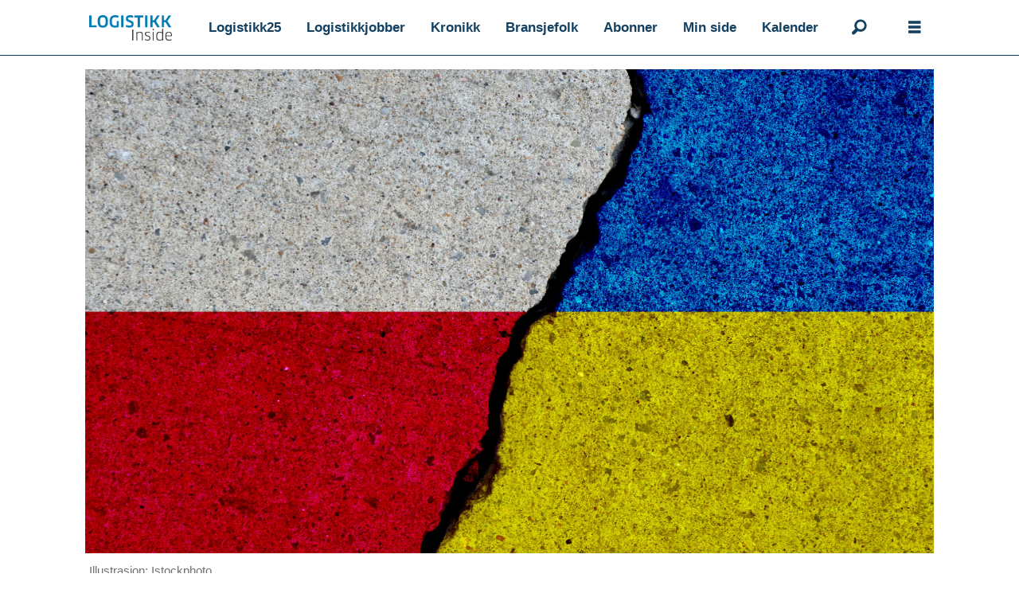

--- FILE ---
content_type: text/html; charset=UTF-8
request_url: https://www.logistikkinside.no/polske-sjaforer-har-opphevet-alle-grenseblokader-frem-til-1-mars/869316
body_size: 25088
content:
<!DOCTYPE html>
<html lang="nb-NO" dir="ltr" class="resp_fonts">

    <head>
                
                <script type="module">
                    import { ClientAPI } from '/view-resources/baseview/public/common/ClientAPI/index.js?v=1768293024-L4';
                    window.labClientAPI = new ClientAPI({
                        pageData: {
                            url: 'https://www.logistikkinside.no/polske-sjaforer-har-opphevet-alle-grenseblokader-frem-til-1-mars/869316',
                            pageType: 'article',
                            pageId: '869316',
                            section: 'aktuelt',
                            title: 'Polske sjåfører har opphevet alle grenseblokader frem til 1. mars',
                            seotitle: 'Polske sjåfører har opphevet alle grenseblokader frem til 1. mars',
                            sometitle: 'Polske sjåfører har opphevet alle grenseblokader frem til 1. mars',
                            description: 'Siden november har polske lastebilsjåfører gjennom flere etapper blokkert ulike grenseoverganger inn til Ukraina. Noen blokader ble opphevet i slutten av desember, men forrige uke kom nyheten om at alle blokadene er opphevet frem til 1. mars.',
                            seodescription: 'Siden november har polske lastebilsjåfører gjennom flere etapper blokkert ulike grenseoverganger inn til Ukraina. Noen blokader ble opphevet i slutten av desember, men forrige uke kom nyheten om at alle blokadene er opphevet frem til 1. mars.',
                            somedescription: 'Siden november har polske lastebilsjåfører gjennom flere etapper blokkert ulike grenseoverganger inn til Ukraina. Noen blokader ble opphevet i slutten av desember, men forrige uke kom nyheten om at alle blokadene er opphevet frem til 1. mars.',
                            device: 'desktop',
                            cmsVersion: '4.2.15',
                            contentLanguage: 'nb-NO',
                            published: '2024-01-22T09:44:41.000Z',
                            tags: ["aktuelt"],
                            bylines: ["Glenn Lund"],
                            site: {
                                domain: 'https://www.logistikkinside.no',
                                id: '15',
                                alias: 'bjorgu_logistikk'
                            }
                            // Todo: Add paywall info ...
                        },
                        debug: false
                    });
                </script>

                <title>Polske sjåfører har opphevet alle grenseblokader frem til 1. mars</title>
                <meta name="title" content="Polske sjåfører har opphevet alle grenseblokader frem til 1. mars">
                <meta name="description" content="Siden november har polske lastebilsjåfører gjennom flere etapper blokkert ulike grenseoverganger inn til Ukraina. Noen blokader ble opphevet i slutten av desember, men forrige uke kom nyheten om at alle blokadene er opphevet frem til 1. mars.">
                <meta http-equiv="Content-Type" content="text/html; charset=utf-8">
                <link rel="canonical" href="https://www.logistikkinside.no/polske-sjaforer-har-opphevet-alle-grenseblokader-frem-til-1-mars/869316">
                <meta name="viewport" content="width=device-width, initial-scale=1">
                
                <meta property="og:type" content="article">
                <meta property="og:title" content="(+) Polske sjåfører har opphevet alle grenseblokader frem til 1. mars">
                <meta property="og:description" content="Siden november har polske lastebilsjåfører gjennom flere etapper blokkert ulike grenseoverganger inn til Ukraina. Noen blokader ble opphevet i slutten av desember, men forrige uke kom nyheten om at alle blokadene er opphevet frem til 1. mars.">
                <meta property="article:published_time" content="2024-01-22T09:44:41.000Z">
                <meta property="article:modified_time" content="2024-01-22T11:36:40.000Z">
                <meta property="article:author" content="Glenn Lund">
                <meta property="article:tag" content="aktuelt">
                <meta property="og:image" content="https://image.logistikkinside.no/869377.jpg?imageId=869377&x=0&y=0&cropw=100&croph=100&panox=0&panoy=0&panow=100&panoh=100&width=1200&height=683">
                <meta property="og:image:width" content="1200">
                <meta property="og:image:height" content="684">
                <meta name="twitter:card" content="summary_large_image">
                
                <meta name="twitter:title" content="(+) Polske sjåfører har opphevet alle grenseblokader frem til 1. mars">
                <meta name="twitter:description" content="Siden november har polske lastebilsjåfører gjennom flere etapper blokkert ulike grenseoverganger inn til Ukraina. Noen blokader ble opphevet i slutten av desember, men forrige uke kom nyheten om at alle blokadene er opphevet frem til 1. mars.">
                <meta name="twitter:image" content="https://image.logistikkinside.no/869377.jpg?imageId=869377&x=0&y=0&cropw=100&croph=100&panox=0&panoy=0&panow=100&panoh=100&width=1200&height=683">
                <link rel="alternate" type="application/json+oembed" href="https://www.logistikkinside.no/polske-sjaforer-har-opphevet-alle-grenseblokader-frem-til-1-mars/869316?lab_viewport=oembed">

                
                
                
                
                <meta property="og:url" content="https://www.logistikkinside.no/polske-sjaforer-har-opphevet-alle-grenseblokader-frem-til-1-mars/869316">
                        <link type="image/svg+xml" rel="icon" href="/view-resources/dachser2/public/bjorgu_logistikk/favicon.svg">
                        <link type="image/png" rel="icon" sizes="32x32" href="/view-resources/dachser2/public/bjorgu_logistikk/favicon-32x32.png">
                        <link type="image/png" rel="icon" sizes="96x96" href="/view-resources/dachser2/public/bjorgu_logistikk/favicon-96x96.png">
                        <link type="image/png" rel="apple-touch-icon" sizes="120x120" href="/view-resources/dachser2/public/bjorgu_logistikk/favicon-120x120.png">
                        <link type="image/png" rel="apple-touch-icon" sizes="180x180" href="/view-resources/dachser2/public/bjorgu_logistikk/favicon-180x180.png">
                    
                <link rel="stylesheet" href="/view-resources/view/css/grid.css?v=1768293024-L4">
                <link rel="stylesheet" href="/view-resources/view/css/main.css?v=1768293024-L4">
                <link rel="stylesheet" href="/view-resources/view/css/colors.css?v=1768293024-L4">
                <link rel="stylesheet" href="/view-resources/view/css/print.css?v=1768293024-L4" media="print">
                <link rel="stylesheet" href="/view-resources/view/css/foundation-icons/foundation-icons.css?v=1768293024-L4">
                <link rel="stylesheet" href="/view-resources/view/css/site/bjorgu_logistikk.css?v=1768293024-L4">
                <style data-key="background_colors">
                    .bg-primary {background-color: rgba(0,123,182,1);color: #fff;}.bg-secondary {background-color: rgba(99,161,22,1);color: #fff;}.bg-tertiary {background-color: rgba(189,189,189,1);}.bg-primary-light {background-color: rgba(102,176,211,1);}.bg-primary-dark {background-color: rgba(2,98,129,1);color: #fff;}.bg-quaternary {background-color: rgba(167,39,39,1);color: #fff;}.bg-secondary-light {background-color: rgba(161,199,115,1);}.bg-secondary-dark {background-color: rgba(69,113,15,1);color: #fff;}.bg-tertiary-light {background-color: rgba(215,215,215,1);}.bg-tertiary-dark {background-color: rgba(126,126,126,1);color: #fff;}.bg-quaternary-light {background-color: rgba(202,125,125,1);}.bg-quaternary-dark {background-color: rgba(117,27,27,1);color: #fff;}.bg-quinary {background-color: rgba(217,103,5,1);color: #fff;}.bg-quinary-light {background-color: rgba(255,185,130,1);}.bg-quinary-dark {background-color: rgba(142,62,3,1);color: #fff;}@media (max-width: 1023px) { .color_mobile_bg-primary {background-color: rgba(0,123,182,1);}}@media (max-width: 1023px) { .color_mobile_bg-secondary {background-color: rgba(99,161,22,1);}}@media (max-width: 1023px) { .color_mobile_bg-tertiary {background-color: rgba(189,189,189,1);}}@media (max-width: 1023px) { .color_mobile_bg-primary-light {background-color: rgba(102,176,211,1);}}@media (max-width: 1023px) { .color_mobile_bg-primary-dark {background-color: rgba(2,98,129,1);}}@media (max-width: 1023px) { .color_mobile_bg-quaternary {background-color: rgba(167,39,39,1);}}@media (max-width: 1023px) { .color_mobile_bg-secondary-light {background-color: rgba(161,199,115,1);}}@media (max-width: 1023px) { .color_mobile_bg-secondary-dark {background-color: rgba(69,113,15,1);}}@media (max-width: 1023px) { .color_mobile_bg-tertiary-light {background-color: rgba(215,215,215,1);}}@media (max-width: 1023px) { .color_mobile_bg-tertiary-dark {background-color: rgba(126,126,126,1);}}@media (max-width: 1023px) { .color_mobile_bg-quaternary-light {background-color: rgba(202,125,125,1);}}@media (max-width: 1023px) { .color_mobile_bg-quaternary-dark {background-color: rgba(117,27,27,1);}}@media (max-width: 1023px) { .color_mobile_bg-quinary {background-color: rgba(217,103,5,1);}}@media (max-width: 1023px) { .color_mobile_bg-quinary-light {background-color: rgba(255,185,130,1);}}@media (max-width: 1023px) { .color_mobile_bg-quinary-dark {background-color: rgba(142,62,3,1);}}
                </style>
                <style data-key="background_colors_opacity">
                    .bg-primary.op-bg_20 {background-color: rgba(0, 123, 182, 0.2);color: #fff;}.bg-primary.op-bg_40 {background-color: rgba(0, 123, 182, 0.4);color: #fff;}.bg-primary.op-bg_60 {background-color: rgba(0, 123, 182, 0.6);color: #fff;}.bg-primary.op-bg_80 {background-color: rgba(0, 123, 182, 0.8);color: #fff;}.bg-secondary.op-bg_20 {background-color: rgba(99, 161, 22, 0.2);color: #fff;}.bg-secondary.op-bg_40 {background-color: rgba(99, 161, 22, 0.4);color: #fff;}.bg-secondary.op-bg_60 {background-color: rgba(99, 161, 22, 0.6);color: #fff;}.bg-secondary.op-bg_80 {background-color: rgba(99, 161, 22, 0.8);color: #fff;}.bg-tertiary.op-bg_20 {background-color: rgba(189, 189, 189, 0.2);}.bg-tertiary.op-bg_40 {background-color: rgba(189, 189, 189, 0.4);}.bg-tertiary.op-bg_60 {background-color: rgba(189, 189, 189, 0.6);}.bg-tertiary.op-bg_80 {background-color: rgba(189, 189, 189, 0.8);}.bg-primary-light.op-bg_20 {background-color: rgba(102, 176, 211, 0.2);}.bg-primary-light.op-bg_40 {background-color: rgba(102, 176, 211, 0.4);}.bg-primary-light.op-bg_60 {background-color: rgba(102, 176, 211, 0.6);}.bg-primary-light.op-bg_80 {background-color: rgba(102, 176, 211, 0.8);}.bg-primary-dark.op-bg_20 {background-color: rgba(2, 98, 129, 0.2);color: #fff;}.bg-primary-dark.op-bg_40 {background-color: rgba(2, 98, 129, 0.4);color: #fff;}.bg-primary-dark.op-bg_60 {background-color: rgba(2, 98, 129, 0.6);color: #fff;}.bg-primary-dark.op-bg_80 {background-color: rgba(2, 98, 129, 0.8);color: #fff;}.bg-quaternary.op-bg_20 {background-color: rgba(167, 39, 39, 0.2);color: #fff;}.bg-quaternary.op-bg_40 {background-color: rgba(167, 39, 39, 0.4);color: #fff;}.bg-quaternary.op-bg_60 {background-color: rgba(167, 39, 39, 0.6);color: #fff;}.bg-quaternary.op-bg_80 {background-color: rgba(167, 39, 39, 0.8);color: #fff;}.bg-secondary-light.op-bg_20 {background-color: rgba(161, 199, 115, 0.2);}.bg-secondary-light.op-bg_40 {background-color: rgba(161, 199, 115, 0.4);}.bg-secondary-light.op-bg_60 {background-color: rgba(161, 199, 115, 0.6);}.bg-secondary-light.op-bg_80 {background-color: rgba(161, 199, 115, 0.8);}.bg-secondary-dark.op-bg_20 {background-color: rgba(69, 113, 15, 0.2);color: #fff;}.bg-secondary-dark.op-bg_40 {background-color: rgba(69, 113, 15, 0.4);color: #fff;}.bg-secondary-dark.op-bg_60 {background-color: rgba(69, 113, 15, 0.6);color: #fff;}.bg-secondary-dark.op-bg_80 {background-color: rgba(69, 113, 15, 0.8);color: #fff;}.bg-tertiary-light.op-bg_20 {background-color: rgba(215, 215, 215, 0.2);}.bg-tertiary-light.op-bg_40 {background-color: rgba(215, 215, 215, 0.4);}.bg-tertiary-light.op-bg_60 {background-color: rgba(215, 215, 215, 0.6);}.bg-tertiary-light.op-bg_80 {background-color: rgba(215, 215, 215, 0.8);}.bg-tertiary-dark.op-bg_20 {background-color: rgba(126, 126, 126, 0.2);color: #fff;}.bg-tertiary-dark.op-bg_40 {background-color: rgba(126, 126, 126, 0.4);color: #fff;}.bg-tertiary-dark.op-bg_60 {background-color: rgba(126, 126, 126, 0.6);color: #fff;}.bg-tertiary-dark.op-bg_80 {background-color: rgba(126, 126, 126, 0.8);color: #fff;}.bg-quaternary-light.op-bg_20 {background-color: rgba(202, 125, 125, 0.2);}.bg-quaternary-light.op-bg_40 {background-color: rgba(202, 125, 125, 0.4);}.bg-quaternary-light.op-bg_60 {background-color: rgba(202, 125, 125, 0.6);}.bg-quaternary-light.op-bg_80 {background-color: rgba(202, 125, 125, 0.8);}.bg-quaternary-dark.op-bg_20 {background-color: rgba(117, 27, 27, 0.2);color: #fff;}.bg-quaternary-dark.op-bg_40 {background-color: rgba(117, 27, 27, 0.4);color: #fff;}.bg-quaternary-dark.op-bg_60 {background-color: rgba(117, 27, 27, 0.6);color: #fff;}.bg-quaternary-dark.op-bg_80 {background-color: rgba(117, 27, 27, 0.8);color: #fff;}.bg-quinary.op-bg_20 {background-color: rgba(217, 103, 5, 0.2);color: #fff;}.bg-quinary.op-bg_40 {background-color: rgba(217, 103, 5, 0.4);color: #fff;}.bg-quinary.op-bg_60 {background-color: rgba(217, 103, 5, 0.6);color: #fff;}.bg-quinary.op-bg_80 {background-color: rgba(217, 103, 5, 0.8);color: #fff;}.bg-quinary-light.op-bg_20 {background-color: rgba(255, 185, 130, 0.2);}.bg-quinary-light.op-bg_40 {background-color: rgba(255, 185, 130, 0.4);}.bg-quinary-light.op-bg_60 {background-color: rgba(255, 185, 130, 0.6);}.bg-quinary-light.op-bg_80 {background-color: rgba(255, 185, 130, 0.8);}.bg-quinary-dark.op-bg_20 {background-color: rgba(142, 62, 3, 0.2);color: #fff;}.bg-quinary-dark.op-bg_40 {background-color: rgba(142, 62, 3, 0.4);color: #fff;}.bg-quinary-dark.op-bg_60 {background-color: rgba(142, 62, 3, 0.6);color: #fff;}.bg-quinary-dark.op-bg_80 {background-color: rgba(142, 62, 3, 0.8);color: #fff;}@media (max-width: 1023px) { .color_mobile_bg-primary.op-bg_20 {background-color: rgba(0, 123, 182, 0.2);}}@media (max-width: 1023px) { .color_mobile_bg-primary.op-bg_40 {background-color: rgba(0, 123, 182, 0.4);}}@media (max-width: 1023px) { .color_mobile_bg-primary.op-bg_60 {background-color: rgba(0, 123, 182, 0.6);}}@media (max-width: 1023px) { .color_mobile_bg-primary.op-bg_80 {background-color: rgba(0, 123, 182, 0.8);}}@media (max-width: 1023px) { .color_mobile_bg-secondary.op-bg_20 {background-color: rgba(99, 161, 22, 0.2);}}@media (max-width: 1023px) { .color_mobile_bg-secondary.op-bg_40 {background-color: rgba(99, 161, 22, 0.4);}}@media (max-width: 1023px) { .color_mobile_bg-secondary.op-bg_60 {background-color: rgba(99, 161, 22, 0.6);}}@media (max-width: 1023px) { .color_mobile_bg-secondary.op-bg_80 {background-color: rgba(99, 161, 22, 0.8);}}@media (max-width: 1023px) { .color_mobile_bg-tertiary.op-bg_20 {background-color: rgba(189, 189, 189, 0.2);}}@media (max-width: 1023px) { .color_mobile_bg-tertiary.op-bg_40 {background-color: rgba(189, 189, 189, 0.4);}}@media (max-width: 1023px) { .color_mobile_bg-tertiary.op-bg_60 {background-color: rgba(189, 189, 189, 0.6);}}@media (max-width: 1023px) { .color_mobile_bg-tertiary.op-bg_80 {background-color: rgba(189, 189, 189, 0.8);}}@media (max-width: 1023px) { .color_mobile_bg-primary-light.op-bg_20 {background-color: rgba(102, 176, 211, 0.2);}}@media (max-width: 1023px) { .color_mobile_bg-primary-light.op-bg_40 {background-color: rgba(102, 176, 211, 0.4);}}@media (max-width: 1023px) { .color_mobile_bg-primary-light.op-bg_60 {background-color: rgba(102, 176, 211, 0.6);}}@media (max-width: 1023px) { .color_mobile_bg-primary-light.op-bg_80 {background-color: rgba(102, 176, 211, 0.8);}}@media (max-width: 1023px) { .color_mobile_bg-primary-dark.op-bg_20 {background-color: rgba(2, 98, 129, 0.2);}}@media (max-width: 1023px) { .color_mobile_bg-primary-dark.op-bg_40 {background-color: rgba(2, 98, 129, 0.4);}}@media (max-width: 1023px) { .color_mobile_bg-primary-dark.op-bg_60 {background-color: rgba(2, 98, 129, 0.6);}}@media (max-width: 1023px) { .color_mobile_bg-primary-dark.op-bg_80 {background-color: rgba(2, 98, 129, 0.8);}}@media (max-width: 1023px) { .color_mobile_bg-quaternary.op-bg_20 {background-color: rgba(167, 39, 39, 0.2);}}@media (max-width: 1023px) { .color_mobile_bg-quaternary.op-bg_40 {background-color: rgba(167, 39, 39, 0.4);}}@media (max-width: 1023px) { .color_mobile_bg-quaternary.op-bg_60 {background-color: rgba(167, 39, 39, 0.6);}}@media (max-width: 1023px) { .color_mobile_bg-quaternary.op-bg_80 {background-color: rgba(167, 39, 39, 0.8);}}@media (max-width: 1023px) { .color_mobile_bg-secondary-light.op-bg_20 {background-color: rgba(161, 199, 115, 0.2);}}@media (max-width: 1023px) { .color_mobile_bg-secondary-light.op-bg_40 {background-color: rgba(161, 199, 115, 0.4);}}@media (max-width: 1023px) { .color_mobile_bg-secondary-light.op-bg_60 {background-color: rgba(161, 199, 115, 0.6);}}@media (max-width: 1023px) { .color_mobile_bg-secondary-light.op-bg_80 {background-color: rgba(161, 199, 115, 0.8);}}@media (max-width: 1023px) { .color_mobile_bg-secondary-dark.op-bg_20 {background-color: rgba(69, 113, 15, 0.2);}}@media (max-width: 1023px) { .color_mobile_bg-secondary-dark.op-bg_40 {background-color: rgba(69, 113, 15, 0.4);}}@media (max-width: 1023px) { .color_mobile_bg-secondary-dark.op-bg_60 {background-color: rgba(69, 113, 15, 0.6);}}@media (max-width: 1023px) { .color_mobile_bg-secondary-dark.op-bg_80 {background-color: rgba(69, 113, 15, 0.8);}}@media (max-width: 1023px) { .color_mobile_bg-tertiary-light.op-bg_20 {background-color: rgba(215, 215, 215, 0.2);}}@media (max-width: 1023px) { .color_mobile_bg-tertiary-light.op-bg_40 {background-color: rgba(215, 215, 215, 0.4);}}@media (max-width: 1023px) { .color_mobile_bg-tertiary-light.op-bg_60 {background-color: rgba(215, 215, 215, 0.6);}}@media (max-width: 1023px) { .color_mobile_bg-tertiary-light.op-bg_80 {background-color: rgba(215, 215, 215, 0.8);}}@media (max-width: 1023px) { .color_mobile_bg-tertiary-dark.op-bg_20 {background-color: rgba(126, 126, 126, 0.2);}}@media (max-width: 1023px) { .color_mobile_bg-tertiary-dark.op-bg_40 {background-color: rgba(126, 126, 126, 0.4);}}@media (max-width: 1023px) { .color_mobile_bg-tertiary-dark.op-bg_60 {background-color: rgba(126, 126, 126, 0.6);}}@media (max-width: 1023px) { .color_mobile_bg-tertiary-dark.op-bg_80 {background-color: rgba(126, 126, 126, 0.8);}}@media (max-width: 1023px) { .color_mobile_bg-quaternary-light.op-bg_20 {background-color: rgba(202, 125, 125, 0.2);}}@media (max-width: 1023px) { .color_mobile_bg-quaternary-light.op-bg_40 {background-color: rgba(202, 125, 125, 0.4);}}@media (max-width: 1023px) { .color_mobile_bg-quaternary-light.op-bg_60 {background-color: rgba(202, 125, 125, 0.6);}}@media (max-width: 1023px) { .color_mobile_bg-quaternary-light.op-bg_80 {background-color: rgba(202, 125, 125, 0.8);}}@media (max-width: 1023px) { .color_mobile_bg-quaternary-dark.op-bg_20 {background-color: rgba(117, 27, 27, 0.2);}}@media (max-width: 1023px) { .color_mobile_bg-quaternary-dark.op-bg_40 {background-color: rgba(117, 27, 27, 0.4);}}@media (max-width: 1023px) { .color_mobile_bg-quaternary-dark.op-bg_60 {background-color: rgba(117, 27, 27, 0.6);}}@media (max-width: 1023px) { .color_mobile_bg-quaternary-dark.op-bg_80 {background-color: rgba(117, 27, 27, 0.8);}}@media (max-width: 1023px) { .color_mobile_bg-quinary.op-bg_20 {background-color: rgba(217, 103, 5, 0.2);}}@media (max-width: 1023px) { .color_mobile_bg-quinary.op-bg_40 {background-color: rgba(217, 103, 5, 0.4);}}@media (max-width: 1023px) { .color_mobile_bg-quinary.op-bg_60 {background-color: rgba(217, 103, 5, 0.6);}}@media (max-width: 1023px) { .color_mobile_bg-quinary.op-bg_80 {background-color: rgba(217, 103, 5, 0.8);}}@media (max-width: 1023px) { .color_mobile_bg-quinary-light.op-bg_20 {background-color: rgba(255, 185, 130, 0.2);}}@media (max-width: 1023px) { .color_mobile_bg-quinary-light.op-bg_40 {background-color: rgba(255, 185, 130, 0.4);}}@media (max-width: 1023px) { .color_mobile_bg-quinary-light.op-bg_60 {background-color: rgba(255, 185, 130, 0.6);}}@media (max-width: 1023px) { .color_mobile_bg-quinary-light.op-bg_80 {background-color: rgba(255, 185, 130, 0.8);}}@media (max-width: 1023px) { .color_mobile_bg-quinary-dark.op-bg_20 {background-color: rgba(142, 62, 3, 0.2);}}@media (max-width: 1023px) { .color_mobile_bg-quinary-dark.op-bg_40 {background-color: rgba(142, 62, 3, 0.4);}}@media (max-width: 1023px) { .color_mobile_bg-quinary-dark.op-bg_60 {background-color: rgba(142, 62, 3, 0.6);}}@media (max-width: 1023px) { .color_mobile_bg-quinary-dark.op-bg_80 {background-color: rgba(142, 62, 3, 0.8);}}
                </style>
                <style data-key="border_colors">
                    .border-bg-primary {border-color: rgba(0,123,182,1) !important;}.border-bg-secondary {border-color: rgba(99,161,22,1) !important;}.border-bg-tertiary {border-color: rgba(189,189,189,1) !important;}.border-bg-primary-light {border-color: rgba(102,176,211,1) !important;}.border-bg-primary-dark {border-color: rgba(2,98,129,1) !important;}.border-bg-quaternary {border-color: rgba(167,39,39,1) !important;}.border-bg-secondary-light {border-color: rgba(161,199,115,1) !important;}.border-bg-secondary-dark {border-color: rgba(69,113,15,1) !important;}.border-bg-tertiary-light {border-color: rgba(215,215,215,1) !important;}.border-bg-tertiary-dark {border-color: rgba(126,126,126,1) !important;}.border-bg-quaternary-light {border-color: rgba(202,125,125,1) !important;}.border-bg-quaternary-dark {border-color: rgba(117,27,27,1) !important;}.border-bg-quinary {border-color: rgba(217,103,5,1) !important;}.border-bg-quinary-light {border-color: rgba(255,185,130,1) !important;}.border-bg-quinary-dark {border-color: rgba(142,62,3,1) !important;}@media (max-width: 1023px) { .mobile_border-bg-primary {border-color: rgba(0,123,182,1) !important;}}@media (max-width: 1023px) { .mobile_border-bg-secondary {border-color: rgba(99,161,22,1) !important;}}@media (max-width: 1023px) { .mobile_border-bg-tertiary {border-color: rgba(189,189,189,1) !important;}}@media (max-width: 1023px) { .mobile_border-bg-primary-light {border-color: rgba(102,176,211,1) !important;}}@media (max-width: 1023px) { .mobile_border-bg-primary-dark {border-color: rgba(2,98,129,1) !important;}}@media (max-width: 1023px) { .mobile_border-bg-quaternary {border-color: rgba(167,39,39,1) !important;}}@media (max-width: 1023px) { .mobile_border-bg-secondary-light {border-color: rgba(161,199,115,1) !important;}}@media (max-width: 1023px) { .mobile_border-bg-secondary-dark {border-color: rgba(69,113,15,1) !important;}}@media (max-width: 1023px) { .mobile_border-bg-tertiary-light {border-color: rgba(215,215,215,1) !important;}}@media (max-width: 1023px) { .mobile_border-bg-tertiary-dark {border-color: rgba(126,126,126,1) !important;}}@media (max-width: 1023px) { .mobile_border-bg-quaternary-light {border-color: rgba(202,125,125,1) !important;}}@media (max-width: 1023px) { .mobile_border-bg-quaternary-dark {border-color: rgba(117,27,27,1) !important;}}@media (max-width: 1023px) { .mobile_border-bg-quinary {border-color: rgba(217,103,5,1) !important;}}@media (max-width: 1023px) { .mobile_border-bg-quinary-light {border-color: rgba(255,185,130,1) !important;}}@media (max-width: 1023px) { .mobile_border-bg-quinary-dark {border-color: rgba(142,62,3,1) !important;}}
                </style>
                <style data-key="font_colors">
                    .primary {color: rgba(255,255,255,1) !important;}.secondary {color: rgba(0,123,182,1) !important;}.tertiary {color: rgba(255,104,2,1) !important;}.secondary-light {color: rgba(102,176,211,1) !important;}.secondary-dark {color: rgba(0,86,127,1) !important;}.tertiary-light {color: rgba(255,164,103,1) !important;}.tertiary-dark {color: rgba(179,73,1,1) !important;}@media (max-width: 1023px) { .color_mobile_primary {color: rgba(255,255,255,1) !important;}}@media (max-width: 1023px) { .color_mobile_secondary {color: rgba(0,123,182,1) !important;}}@media (max-width: 1023px) { .color_mobile_tertiary {color: rgba(255,104,2,1) !important;}}@media (max-width: 1023px) { .color_mobile_secondary-light {color: rgba(102,176,211,1) !important;}}@media (max-width: 1023px) { .color_mobile_secondary-dark {color: rgba(0,86,127,1) !important;}}@media (max-width: 1023px) { .color_mobile_tertiary-light {color: rgba(255,164,103,1) !important;}}@media (max-width: 1023px) { .color_mobile_tertiary-dark {color: rgba(179,73,1,1) !important;}}
                </style>
                <style data-key="image_gradient">
                    .image-gradient-bg-primary .img:after {background-image: linear-gradient(to bottom, transparent 50%, rgba(0,123,182,1));content: "";position: absolute;top: 0;left: 0;right: 0;bottom: 0;pointer-events: none;}.image-gradient-bg-secondary .img:after {background-image: linear-gradient(to bottom, transparent 50%, rgba(99,161,22,1));content: "";position: absolute;top: 0;left: 0;right: 0;bottom: 0;pointer-events: none;}.image-gradient-bg-tertiary .img:after {background-image: linear-gradient(to bottom, transparent 50%, rgba(189,189,189,1));content: "";position: absolute;top: 0;left: 0;right: 0;bottom: 0;pointer-events: none;}.image-gradient-bg-primary-light .img:after {background-image: linear-gradient(to bottom, transparent 50%, rgba(102,176,211,1));content: "";position: absolute;top: 0;left: 0;right: 0;bottom: 0;pointer-events: none;}.image-gradient-bg-primary-dark .img:after {background-image: linear-gradient(to bottom, transparent 50%, rgba(2,98,129,1));content: "";position: absolute;top: 0;left: 0;right: 0;bottom: 0;pointer-events: none;}.image-gradient-bg-quaternary .img:after {background-image: linear-gradient(to bottom, transparent 50%, rgba(167,39,39,1));content: "";position: absolute;top: 0;left: 0;right: 0;bottom: 0;pointer-events: none;}.image-gradient-bg-secondary-light .img:after {background-image: linear-gradient(to bottom, transparent 50%, rgba(161,199,115,1));content: "";position: absolute;top: 0;left: 0;right: 0;bottom: 0;pointer-events: none;}.image-gradient-bg-secondary-dark .img:after {background-image: linear-gradient(to bottom, transparent 50%, rgba(69,113,15,1));content: "";position: absolute;top: 0;left: 0;right: 0;bottom: 0;pointer-events: none;}.image-gradient-bg-tertiary-light .img:after {background-image: linear-gradient(to bottom, transparent 50%, rgba(215,215,215,1));content: "";position: absolute;top: 0;left: 0;right: 0;bottom: 0;pointer-events: none;}.image-gradient-bg-tertiary-dark .img:after {background-image: linear-gradient(to bottom, transparent 50%, rgba(126,126,126,1));content: "";position: absolute;top: 0;left: 0;right: 0;bottom: 0;pointer-events: none;}.image-gradient-bg-quaternary-light .img:after {background-image: linear-gradient(to bottom, transparent 50%, rgba(202,125,125,1));content: "";position: absolute;top: 0;left: 0;right: 0;bottom: 0;pointer-events: none;}.image-gradient-bg-quaternary-dark .img:after {background-image: linear-gradient(to bottom, transparent 50%, rgba(117,27,27,1));content: "";position: absolute;top: 0;left: 0;right: 0;bottom: 0;pointer-events: none;}.image-gradient-bg-quinary .img:after {background-image: linear-gradient(to bottom, transparent 50%, rgba(217,103,5,1));content: "";position: absolute;top: 0;left: 0;right: 0;bottom: 0;pointer-events: none;}.image-gradient-bg-quinary-light .img:after {background-image: linear-gradient(to bottom, transparent 50%, rgba(255,185,130,1));content: "";position: absolute;top: 0;left: 0;right: 0;bottom: 0;pointer-events: none;}.image-gradient-bg-quinary-dark .img:after {background-image: linear-gradient(to bottom, transparent 50%, rgba(142,62,3,1));content: "";position: absolute;top: 0;left: 0;right: 0;bottom: 0;pointer-events: none;}@media (max-width: 1023px) { .color_mobile_image-gradient-bg-primary .img:after {background-image: linear-gradient(to bottom, transparent 50%, rgba(0,123,182,1));content: "";position: absolute;top: 0;left: 0;right: 0;bottom: 0;pointer-events: none;}}@media (max-width: 1023px) { .color_mobile_image-gradient-bg-secondary .img:after {background-image: linear-gradient(to bottom, transparent 50%, rgba(99,161,22,1));content: "";position: absolute;top: 0;left: 0;right: 0;bottom: 0;pointer-events: none;}}@media (max-width: 1023px) { .color_mobile_image-gradient-bg-tertiary .img:after {background-image: linear-gradient(to bottom, transparent 50%, rgba(189,189,189,1));content: "";position: absolute;top: 0;left: 0;right: 0;bottom: 0;pointer-events: none;}}@media (max-width: 1023px) { .color_mobile_image-gradient-bg-primary-light .img:after {background-image: linear-gradient(to bottom, transparent 50%, rgba(102,176,211,1));content: "";position: absolute;top: 0;left: 0;right: 0;bottom: 0;pointer-events: none;}}@media (max-width: 1023px) { .color_mobile_image-gradient-bg-primary-dark .img:after {background-image: linear-gradient(to bottom, transparent 50%, rgba(2,98,129,1));content: "";position: absolute;top: 0;left: 0;right: 0;bottom: 0;pointer-events: none;}}@media (max-width: 1023px) { .color_mobile_image-gradient-bg-quaternary .img:after {background-image: linear-gradient(to bottom, transparent 50%, rgba(167,39,39,1));content: "";position: absolute;top: 0;left: 0;right: 0;bottom: 0;pointer-events: none;}}@media (max-width: 1023px) { .color_mobile_image-gradient-bg-secondary-light .img:after {background-image: linear-gradient(to bottom, transparent 50%, rgba(161,199,115,1));content: "";position: absolute;top: 0;left: 0;right: 0;bottom: 0;pointer-events: none;}}@media (max-width: 1023px) { .color_mobile_image-gradient-bg-secondary-dark .img:after {background-image: linear-gradient(to bottom, transparent 50%, rgba(69,113,15,1));content: "";position: absolute;top: 0;left: 0;right: 0;bottom: 0;pointer-events: none;}}@media (max-width: 1023px) { .color_mobile_image-gradient-bg-tertiary-light .img:after {background-image: linear-gradient(to bottom, transparent 50%, rgba(215,215,215,1));content: "";position: absolute;top: 0;left: 0;right: 0;bottom: 0;pointer-events: none;}}@media (max-width: 1023px) { .color_mobile_image-gradient-bg-tertiary-dark .img:after {background-image: linear-gradient(to bottom, transparent 50%, rgba(126,126,126,1));content: "";position: absolute;top: 0;left: 0;right: 0;bottom: 0;pointer-events: none;}}@media (max-width: 1023px) { .color_mobile_image-gradient-bg-quaternary-light .img:after {background-image: linear-gradient(to bottom, transparent 50%, rgba(202,125,125,1));content: "";position: absolute;top: 0;left: 0;right: 0;bottom: 0;pointer-events: none;}}@media (max-width: 1023px) { .color_mobile_image-gradient-bg-quaternary-dark .img:after {background-image: linear-gradient(to bottom, transparent 50%, rgba(117,27,27,1));content: "";position: absolute;top: 0;left: 0;right: 0;bottom: 0;pointer-events: none;}}@media (max-width: 1023px) { .color_mobile_image-gradient-bg-quinary .img:after {background-image: linear-gradient(to bottom, transparent 50%, rgba(217,103,5,1));content: "";position: absolute;top: 0;left: 0;right: 0;bottom: 0;pointer-events: none;}}@media (max-width: 1023px) { .color_mobile_image-gradient-bg-quinary-light .img:after {background-image: linear-gradient(to bottom, transparent 50%, rgba(255,185,130,1));content: "";position: absolute;top: 0;left: 0;right: 0;bottom: 0;pointer-events: none;}}@media (max-width: 1023px) { .color_mobile_image-gradient-bg-quinary-dark .img:after {background-image: linear-gradient(to bottom, transparent 50%, rgba(142,62,3,1));content: "";position: absolute;top: 0;left: 0;right: 0;bottom: 0;pointer-events: none;}}
                </style>
                <style data-key="custom_css_variables">
                :root {
                    --lab_page_width: 1088px;
                    --lab_columns_gutter: 11px;
                    --space-top: ;
                    --space-top-adnuntiusAd: 120;
                }

                @media(max-width: 767px) {
                    :root {
                        --lab_columns_gutter: 10px;
                    }
                }

                @media(min-width: 767px) {
                    :root {
                    }
                }
                </style>
<script src="/view-resources/public/common/JWTCookie.js?v=1768293024-L4"></script>
<script src="/view-resources/public/common/Paywall.js?v=1768293024-L4"></script>
                <script>
                window.Dac = window.Dac || {};
                (function () {
                    if (navigator) {
                        window.Dac.clientData = {
                            language: navigator.language,
                            userAgent: navigator.userAgent,
                            innerWidth: window.innerWidth,
                            innerHeight: window.innerHeight,
                            deviceByMediaQuery: getDeviceByMediaQuery(),
                            labDevice: 'desktop', // Device from labrador
                            device: 'desktop', // Device from varnish
                            paywall: {
                                isAuthenticated: isPaywallAuthenticated(),
                                toggleAuthenticatedContent: toggleAuthenticatedContent,
                                requiredProducts: [],
                            },
                            page: {
                                id: '869316',
                                extId: ''
                            },
                            siteAlias: 'bjorgu_logistikk',
                            debug: window.location.href.includes('debug=1')
                        };
                        function getDeviceByMediaQuery() {
                            if (window.matchMedia('(max-width: 767px)').matches) return 'mobile';
                            if (window.matchMedia('(max-width: 1023px)').matches) return 'tablet';
                            return 'desktop';
                        }

                        function isPaywallAuthenticated() {
                            if (window.Dac && window.Dac.JWTCookie) {
                                var JWTCookie = new Dac.JWTCookie({ debug: false });
                                return JWTCookie.isAuthenticated();
                            }
                            return false;
                        }

                        function toggleAuthenticatedContent(settings) {
                            if (!window.Dac || !window.Dac.Paywall) {
                                return;
                            }
                            var Paywall = new Dac.Paywall();
                            var updateDOM = Paywall.updateDOM;

                            if(settings && settings.displayUserName) {
                                var userName = Paywall.getUserName().then((userName) => {
                                    updateDOM(userName !== false, userName, settings.optionalGreetingText);
                                });
                            } else {
                                updateDOM(window.Dac.clientData.paywall.isAuthenticated);
                            }
                        }
                    }
                }());
                </script>

                    <script type="module" src="/view-resources/baseview/public/common/baseview/moduleHandlers.js?v=1768293024-L4" data-cookieconsent="ignore"></script>
<!-- DataLayer -->
<script>
    if (window.Dac && window.Dac.JWTCookie) {
        var JWTCookie = new Dac.JWTCookie({
            debug: false
        });
    }

    var dataLayerData = {};

        dataLayerData['topics'] = 'aktuelt';
    if(JWTCookie) {
        var cookieValue = JWTCookie.get('sub');
        if(cookieValue)
            dataLayerData['userId'] = cookieValue;
    }
        dataLayerData['mainTopic'] = 'aktuelt';
        dataLayerData['articleTitle'] = 'Polske sjåfører har opphevet alle grenseblokader frem til 1. mars';
        dataLayerData['articleSubtitle'] = 'Siden november har polske lastebilsjåfører gjennom flere etapper blokkert ulike grenseoverganger inn til Ukraina. Noen blokader ble opphevet i slutten av desember, men forrige uke kom nyheten om at alle blokadene er opphevet frem til 1. mars.';
        dataLayerData['authorName'] = 'Lund, Glenn';
        dataLayerData['articlePlus'] = '1';
        dataLayerData['paywallActive'] = 'true';
        dataLayerData['paywallHasAccess'] = 'false';
        dataLayerData['articlePublished'] = '1705916681';

    dataLayer = [dataLayerData];
</script><!-- Google Tag Manager -->
<script>
    window.dataLayer = window.dataLayer || [];
</script>
<script>(function(w,d,s,l,i){w[l]=w[l]||[];w[l].push({'gtm.start':
new Date().getTime(),event:'gtm.js'});var f=d.getElementsByTagName(s)[0],
j=d.createElement(s),dl=l!='dataLayer'?'&l='+l:'';j.async=true;j.src=
'https://www.googletagmanager.com/gtm.js?id='+i+dl;f.parentNode.insertBefore(j,f);
})(window,document,'script','dataLayer','GTM-5BS5XXT');</script>

                            <script src="https://cdn.adnuntius.com/adn.js" data-cookieconsent="ignore"></script>
                                <script>
                                    window.adn = window.adn || {};
                                    var adUnits = [];
                                    var handleAsTablet = (Dac.clientData.device === 'tablet' || Dac.clientData.innerWidth < 1316);

                                    if (!(handleAsTablet && '' === 'true')) {
                                        adUnits.push({ auId: '00000000001b1332', auW: 1000, auH: 150  });
                                    }
                                    if (!(handleAsTablet && '' === 'true')) {
                                        adUnits.push({ auId: '00000000001b1334', auW: 1000, auH: 150  });
                                    }
                                    if (!(handleAsTablet && '' === 'true')) {
                                        adUnits.push({ auId: '00000000001aa83f', auW: 980, auH: 300  });
                                    }
                                    if (!(handleAsTablet && 'true' === 'true')) {
                                        adUnits.push({ auId: '43da0e', auW: 300, auH: 600  });
                                    }
                                    if (!(handleAsTablet && 'true' === 'true')) {
                                        adUnits.push({ auId: '43da09', auW: 300, auH: 600  });
                                    }
                                    if (!(handleAsTablet && 'true' === 'true')) {
                                        adUnits.push({ auId: '43da0f', auW: 300, auH: 600  });
                                    }
                                    if (!(handleAsTablet && 'true' === 'true')) {
                                        adUnits.push({ auId: '43da0b', auW: 300, auH: 600  });
                                    }

                                    var adn_kv = adn_kv || [];
                                    adn_kv.push({ "tags": ["aktuelt"] });

                                    const adnRequest = {
                                        requestTiming: 'onReady',
                                        adUnits: adUnits,
                                        kv: adn_kv
                                    };



                                    adn.request(adnRequest);
                                </script>
                <link href="https://fonts.googleapis.com/css?family=Roboto:regular,300,100,500,700,900" rel="stylesheet" >
                <style id="dachser-vieweditor-styles">
                    .font-Roboto { font-family: "Roboto" !important; }
                    .font-Roboto.font-weight-normal { font-weight: normal !important; }
                    .font-Roboto.font-weight-light { font-weight: 300 !important; }
                    .font-Roboto.font-weight-bold { font-weight: 700 !important; }
                    .font-Roboto.font-weight-black { font-weight: 900 !important; }
                </style>
                <style id="css_variables"></style>
                <script>
                    window.dachserData = {
                        _data: {},
                        _instances: {},
                        get: function(key) {
                            return dachserData._data[key] || null;
                        },
                        set: function(key, value) {
                            dachserData._data[key] = value;
                        },
                        push: function(key, value) {
                            if (!dachserData._data[key]) {
                                dachserData._data[key] = [];
                            }
                            dachserData._data[key].push(value);
                        },
                        setInstance: function(key, identifier, instance) {
                            if (!dachserData._instances[key]) {
                                dachserData._instances[key] = {};
                            }
                            dachserData._instances[key][identifier] = instance;
                        },
                        getInstance: function(key, identifier) {
                            return dachserData._instances[key] ? dachserData._instances[key][identifier] || null : null;
                        },
                        reflow: () => {}
                    };
                </script>
                

                <script type="application/ld+json">
                [{"@context":"http://schema.org","@type":"WebSite","name":"bjorgu_logistikk","url":"https://www.logistikkinside.no"},{"@context":"https://schema.org","@type":"NewsArticle","headline":"Polske sjåfører har opphevet alle grenseblokader frem til 1. mars","description":"Siden november har polske lastebilsjåfører gjennom flere etapper blokkert ulike grenseoverganger inn til Ukraina. Noen blokader ble opphevet i slutten av desember, men forrige uke kom nyheten om at alle blokadene er opphevet frem til 1. mars.","mainEntityOfPage":{"@id":"https://www.logistikkinside.no/polske-sjaforer-har-opphevet-alle-grenseblokader-frem-til-1-mars/869316"},"availableLanguage":[{"@type":"Language","alternateName":"nb-NO"}],"image":["https://image.logistikkinside.no/?imageId=869377&width=1200","https://image.logistikkinside.no/?imageId=865056&width=1200","https://image.logistikkinside.no/?imageId=865672&width=1200","https://image.logistikkinside.no/?imageId=854685&width=1200"],"keywords":"aktuelt","author":[{"@type":"Person","name":"Glenn Lund","email":"glenn@logistikk.no"}],"publisher":{"@type":"Organization","name":"bjorgu_logistikk","logo":{"@type":"ImageObject","url":"/view-resources/dachser2/public/bjorgu_logistikk/logo.png"}},"datePublished":"2024-01-22T09:44:41.000Z","dateModified":"2024-01-22T11:36:40.000Z","isAccessibleForFree":true,"hasPart":{"@type":"WebPageElement","isAccessibleForFree":false,"cssSelector":".teaserContent"}}]
                </script>                
                
                
                



        <meta property="article:section" content="aktuelt">
<script>
var k5aMeta = { "paid": 1, "paywall": (Dac.clientData.paywall.isAuthenticated ? "open" : "hard"), "author": ["Glenn Lund"], "tag": ["aktuelt"], "title": "Polske sjåfører har opphevet alle grenseblokader frem til 1. mars", "teasertitle": "Polske sjåfører har opphevet alle grenseblokader frem til 1. mars", "kicker": "", "url": "https://www.logistikkinside.no/a/869316", "login": (Dac.clientData.paywall.isAuthenticated ? 1 : 0), "subscriber": (Dac.clientData.paywall.isAuthenticated ? 1 : 0), "subscriberId": (Dac.clientData.subscriberId ? `"${ Dac.clientData.subscriberId }"` : "") };
</script>
                <script src="//cl.k5a.io/6156b8c81b4d741e051f44c2.js" async></script>

                <script src="//cl.k5a.io/60ae49163984713a036f5c02.js" async></script>

        <style>
            :root {
                
                
            }
        </style>
        
        
    </head>

    <body class="l4 article site_bjorgu_logistikk section_aktuelt has-paywall"
        
        
        >

<!-- Google Tag Manager (noscript) -->
<noscript><iframe src="https://www.googletagmanager.com/ns.html?id=GTM-5BS5XXT"
height="0" width="0" style="display:none;visibility:hidden"></iframe></noscript>
<!-- End Google Tag Manager (noscript) -->        
        <script>
        document.addEventListener("DOMContentLoaded", (event) => {
            setScrollbarWidth();
            window.addEventListener('resize', setScrollbarWidth);
        });
        function setScrollbarWidth() {
            const root = document.querySelector(':root');
            const width = (window.innerWidth - document.body.offsetWidth < 21) ? window.innerWidth - document.body.offsetWidth : 15;
            root.style.setProperty('--lab-scrollbar-width', `${ width }px`);
        }
        </script>

        
        <a href="#main" class="skip-link">Jump to main content</a>

        <header class="pageElement pageHeader">
    <div class="section mainline">
    <div class="row grid-align-center">
<figure class="logo">
    <a href=" https://www.logistikkinside.no" aria-label="Gå til forside">
        <img src="/view-resources/dachser2/public/bjorgu_logistikk/logo.png"
            
            width="104"
            >
    </a>
</figure>
<nav class="navigation mainMenu dac-hidden-desktop-down grid-align-content-end">
	<ul class="menu-list">
			<li class="first-list-item ">
				<a href="https://www.logistikk2025.no/" target="_blank">Logistikk25</a>
			</li>
			<li class="first-list-item ">
				<a href="https://stilling.logistikkinside.no/index" target="_self">Logistikkjobber</a>
			</li>
			<li class="first-list-item ">
				<a href="https://www.logistikkinside.no/emne/kronikk" target="_self">Kronikk</a>
			</li>
			<li class="first-list-item ">
				<a href="https://www.logistikkinside.no/emne/nytt%20om%20navn/vip-stafetten/vareeieren" target="_self">Bransjefolk</a>
			</li>
			<li class="first-list-item ">
				<a href="https://abonnement.logistikkinside.no/bestill" target="_self">Abonner</a>
			</li>
			<li class="first-list-item ">
				<a href="https://logistikkinside-s4.azurewebsites.net/Customer" target="_self">Min side</a>
			</li>
			<li class="first-list-item ">
				<a href="https://www.logistikkinside.no/arangementer-konferanse-logistikk-25/eventkalender-logistikk-2025/1013111" target="_self">Kalender</a>
			</li>
	</ul>
</nav>



	<script>
		(function () {
			const menuLinks = document.querySelectorAll(`nav.mainMenu ul li a`);
			for (let i = 0; i < menuLinks.length; i++) {
				const link = menuLinks[i].pathname;
				if (link === window.location.pathname) {
					menuLinks[i].parentElement.classList.add('lab-link-active');
				} else {
					menuLinks[i].parentElement.classList.remove('lab-link-active');
				}
			}
		})();
	</script>

<div data-id="pageElements-6" class="search to-be-expanded">

        <button class="search-button search-expander" aria-label="Søk"  aria-expanded="false" aria-controls="search-input-6" >
                <i class="open fi-magnifying-glass"></i>
                <i class="close fi-x"></i>
        </button>

    <form class="search-container" action="/cse" method="get" role="search">
        <label for="search-input-6" class="visuallyhidden">Søk</label>
        <input type="text" id="search-input-6" name="q" placeholder="Søk...">
    </form>
</div>

        <script>
            // Do the check for the search button inside the if statement, so we don't set a global const if there are multiple search buttons
            if (document.querySelector('[data-id="pageElements-6"] .search-button')) {
                // Now we can set a const that is only available inside the if scope
                const searchButton = document.querySelector('[data-id="pageElements-6"] .search-button');
                searchButton.addEventListener('click', (event) => {
                    event.preventDefault();
                    event.stopPropagation();

                    // Toggle the expanded class on the search button and set the aria-expanded attribute.
                    searchButton.parentElement.classList.toggle('expanded');
                    searchButton.setAttribute('aria-expanded', searchButton.getAttribute('aria-expanded') === 'true' ? 'false' : 'true');
                    searchButton.setAttribute('aria-label', searchButton.getAttribute('aria-expanded') === 'true' ? 'Lukk søk' : 'Åpne søk');

                    // Set focus to the input. 
                    // This might be dodgy due to moving focus automatically, but we'll keep it in for now.
                    if (searchButton.getAttribute('aria-expanded') === 'true') {
                        document.getElementById('search-input-6').focus();
                    }
                }, false);
            }

            if (document.getElementById('bonusButton')) {
                document.getElementById('bonusButton').addEventListener('click', (event) => {
                    document.querySelector('[data-id="pageElements-6"] .search-container').submit();
                }, false);
            }

            /*
                There should probably be some sort of sorting of the elements, so that if the search button is to the right,
                the tab order should be the input before the button.
                This is a job for future me.
            */
        </script>
<div class="hamburger to-be-expanded" data-id="pageElements-7">
    <div class="positionRelative">
        <span class="hamburger-button hamburger-expander ">
            <button class="burger-btn" aria-label="Åpne meny" aria-expanded="false" aria-controls="hamburger-container" aria-haspopup="menu">
                    <i class="open fi-list"></i>
                    <i class="close fi-x"></i>
            </button>
        </span>
            <div class="hamburger-container" id="hamburger-container">        
<nav class="navigation mainMenu dac-hidden-desktop-up">
	<ul class="menu-list">
			<li class="first-list-item ">
				<a href="https://www.logistikk2025.no/" target="_blank">Logistikk25</a>
			</li>
			<li class="first-list-item ">
				<a href="https://stilling.logistikkinside.no/index" target="_self">Logistikkjobber</a>
			</li>
			<li class="first-list-item ">
				<a href="https://www.logistikkinside.no/emne/kronikk" target="_self">Kronikk</a>
			</li>
			<li class="first-list-item ">
				<a href="https://www.logistikkinside.no/emne/nytt%20om%20navn/vip-stafetten/vareeieren" target="_self">Bransjefolk</a>
			</li>
			<li class="first-list-item ">
				<a href="https://abonnement.logistikkinside.no/bestill" target="_self">Abonner</a>
			</li>
			<li class="first-list-item ">
				<a href="https://logistikkinside-s4.azurewebsites.net/Customer" target="_self">Min side</a>
			</li>
			<li class="first-list-item ">
				<a href="https://www.logistikkinside.no/arangementer-konferanse-logistikk-25/eventkalender-logistikk-2025/1013111" target="_self">Kalender</a>
			</li>
	</ul>
</nav>



	<script>
		(function () {
			const menuLinks = document.querySelectorAll(`nav.mainMenu ul li a`);
			for (let i = 0; i < menuLinks.length; i++) {
				const link = menuLinks[i].pathname;
				if (link === window.location.pathname) {
					menuLinks[i].parentElement.classList.add('lab-link-active');
				} else {
					menuLinks[i].parentElement.classList.remove('lab-link-active');
				}
			}
		})();
	</script>


            </div>
    </div>

</div>

<script>
    (function(){
        const burgerButton = document.querySelector('[data-id="pageElements-7"] .burger-btn');
        const dropdownCloseSection = document.querySelector('[data-id="pageElements-7"] .dropdown-close-section');

        function toggleDropdown() {
            // Toggle the expanded class and aria-expanded attribute
            document.querySelector('[data-id="pageElements-7"].hamburger.to-be-expanded').classList.toggle('expanded');
            burgerButton.setAttribute('aria-expanded', burgerButton.getAttribute('aria-expanded') === 'true' ? 'false' : 'true');
            burgerButton.setAttribute('aria-label', burgerButton.getAttribute('aria-expanded') === 'true' ? 'Lukk meny' : 'Åpne meny');

            // This doesn't seem to do anything? But there's styling dependent on it some places
            document.body.classList.toggle('hamburger-expanded');
        }

        // Called via the eventlistener - if the key is Escape, toggle the dropdown and remove the eventlistener
        function closeDropdown(e) {
            if(e.key === 'Escape') {
                toggleDropdown();
                // Set the focus back on the button when clicking escape, so the user can continue tabbing down
                // the page in a natural flow
                document.querySelector('[data-id="pageElements-7"] .burger-btn').focus();
                window.removeEventListener('keydown', closeDropdown);
            }
        }

        if(burgerButton) {
            burgerButton.addEventListener('click', function(e) {
                e.preventDefault();
                toggleDropdown();

                // If the menu gets expanded, add the eventlistener that will close it on pressing Escape
                // else, remove the eventlistener otherwise it will continue to listen for escape even if the menu is closed.
                if(document.querySelector('[data-id="pageElements-7"] .burger-btn').getAttribute('aria-expanded') === 'true') {
                    window.addEventListener('keydown', closeDropdown);
                } else {
                    window.removeEventListener('keydown', closeDropdown);
                }
            })
        }
        if (dropdownCloseSection) {
            dropdownCloseSection.addEventListener('click', function(e) {
                e.preventDefault();
                toggleDropdown();
            });
        }

        document.querySelectorAll('.hamburger .hamburger-expander, .hamburger .hamburger-container, .stop-propagation').forEach(function (element) {
            element.addEventListener('click', function (e) {
                e.stopPropagation();
            });
        });
    }());
</script>
</div>

</div>


    <script>
        (function () {
            if (!'IntersectionObserver' in window) { return;}

            var scrollEvents = scrollEvents || [];

            if (scrollEvents) {
                const domInterface = {
                    classList: {
                        remove: () => {},
                        add: () => {}
                    },
                    style: {
                        cssText: ''
                    }
                };
                scrollEvents.forEach(function(event) {
                    var callback = function (entries, observer) {
                        if (!entries[0]) { return; }
                        if (entries[0].isIntersecting) {
                            event.styles.forEach(function(item) {
                                (document.querySelector(item.selector) || domInterface).style.cssText = "";
                            });
                            event.classes.forEach(function(item) {
                                item.class.forEach(function(classname) {
                                    (document.querySelector(item.selector) || domInterface).classList.remove(classname);
                                });
                            });
                        } else {
                            event.styles.forEach(function(item) {
                                (document.querySelector(item.selector) || domInterface).style.cssText = item.style;
                            });
                            event.classes.forEach(function(item) {
                                item.class.forEach(function(classname) {
                                    (document.querySelector(item.selector) || domInterface).classList.add(classname);
                                });
                            });
                        }
                    };

                    var observer = new IntersectionObserver(callback, {
                        rootMargin: event.offset,
                        threshold: 1
                    });
                    var target = document.querySelector(event.target);
                    if (target) {
                        observer.observe(target);
                    }
                });
            }
        }());

        window.Dac.clientData.paywall.toggleAuthenticatedContent(); 
    </script>
</header>

        

        
                


        <section id="mainArticleSection" class="main article">
            <div data-element-guid="aa2467e0-8136-4b93-f37d-ca57f47a3bbf" class="placeholder placement-top">

<div class="column adnuntius-ad small-12 large-12 display-label" style="" data-element-guid="0883db71-738d-4b5d-e3dd-727ee97b823b">
    <div id="adn-00000000001aa83f" style="display:none;" class="adnuntius-ad-content">
        <span class="ad-label">Annonse</span>
    </div>
</div>


</div>
            <main class="pageWidth">
                <article class=" "
                    
                >

                    <section class="main article k5a-article" id="main">

                            <div></div>
<script>
(function() {
    let windowUrl = window.location.href;
    windowUrl = windowUrl.substring(windowUrl.indexOf('?') + 1);
    let messageElement = document.querySelector('.shareableMessage');
    if (windowUrl && windowUrl.includes('code') && windowUrl.includes('expires')) {
        messageElement.style.display = 'block';
    } 
})();
</script>


                        <div data-element-guid="6acf76dd-77f0-4b84-81f3-89e5576cb9c4" class="articleHeader column hasCaption">

    




    <div class="media">
            
            <figure data-element-guid="77ae3c32-61d3-46e8-93f2-1cbb403a252f" class="headerImage">
    <div class="img fullwidthTarget">
        <picture>
            <source srcset="https://image.logistikkinside.no/869377.jpg?imageId=869377&width=2116&height=1208&format=jpg" 
                width="1058"
                height="604"
                media="(min-width: 768px)"
                type="image/jpeg">    
            <source srcset="https://image.logistikkinside.no/869377.jpg?imageId=869377&width=960&height=548&format=jpg" 
                width="480"
                height="274"
                media="(max-width: 767px)"
                type="image/jpeg">    
            <img src="https://image.logistikkinside.no/869377.jpg?imageId=869377&width=960&height=548&format=jpg"
                width="480"
                height="274"
                title="Polske sjåfører har opphevet alle grenseblokader frem til 1. mars"
                alt="" 
                
                style=""    
                >
        </picture>        
        
    </div>
    
</figure>

            
            
            
            
            
            
            
            
            
            
            
        <div class="floatingText"></div>
    </div>


    <div class="caption " data-showmore="Vis mer">
        <figcaption itemprop="caption" class=""></figcaption>
        <figcaption itemprop="author" class="" data-byline-prefix="">Illustrasjon: Istockphoto.</figcaption>
    </div>



    <h1 class="headline mainTitle t69 tm29 font-weight-bold m-font-weight-bold" style="">Polske sjåfører har opphevet alle grenseblokader frem til 1. mars</h1>
    


        <div data-element-guid="f4cc2735-b246-4383-fae0-08ce07cc29a6" class="meta">
    

    <div class="bylines">
        
        
    </div>
    
    <div class="dates">
    
        <span class="dateGroup datePublished">
            <span class="dateLabel">Publisert</span>
            <time datetime="2024-01-22T09:44:41.000Z" title="Publisert 22.01.2024 - 10:44">22.01.2024 - 10:44</time>
        </span>
            <span class="dateGroup dateModified">
                <span class="dateLabel">Sist oppdatert</span>
                <time datetime="2024-01-22T11:36:40.000Z" title="Sist oppdatert 22.01.2024 - 12:36">22.01.2024 - 12:36</time>
            </span>
    </div>


    <div class="social">
            <a target="_blank" href="https://www.facebook.com/sharer.php?u=https%3A%2F%2Fwww.logistikkinside.no%2Fpolske-sjaforer-har-opphevet-alle-grenseblokader-frem-til-1-mars%2F869316" class="fi-social-facebook" aria-label="Del på Facebook"></a>
            <a target="_blank" href="https://www.linkedin.com/sharing/share-offsite/?url=https%3A%2F%2Fwww.logistikkinside.no%2Fpolske-sjaforer-har-opphevet-alle-grenseblokader-frem-til-1-mars%2F869316" class="fi-social-linkedin" aria-label="Del på LinkedIn"></a>
            <a target="_blank" href="mailto:?subject=Polske%20sj%C3%A5f%C3%B8rer%20har%20opphevet%20alle%20grenseblokader%20frem%20til%201.%20mars&body=Siden%20november%20har%20polske%20lastebilsj%C3%A5f%C3%B8rer%20gjennom%20flere%20etapper%20blokkert%20ulike%20grenseoverganger%20inn%20til%20Ukraina.%20Noen%20blokader%20ble%20opphevet%20i%20slutten%20av%20desember%2C%20men%20forrige%20uke%20kom%20nyheten%20om%20at%20alle%20blokadene%20er%20opphevet%20frem%20til%201.%20mars.%0Dhttps%3A%2F%2Fwww.logistikkinside.no%2Fpolske-sjaforer-har-opphevet-alle-grenseblokader-frem-til-1-mars%2F869316" class="fi-mail" aria-label="Del via e-mail"></a>
            <button onClick=navigator.clipboard.writeText("https://www.logistikkinside.no/polske-sjaforer-har-opphevet-alle-grenseblokader-frem-til-1-mars/869316"); class="fi-social-copyLink" aria-label="Kopier lenke"></button>
            <a target="_blank" href="https://bsky.app/intent/compose?text=Polske%20sj%C3%A5f%C3%B8rer%20har%20opphevet%20alle%20grenseblokader%20frem%20til%201.%20mars%0Ahttps%3A%2F%2Fwww.logistikkinside.no%2Fpolske-sjaforer-har-opphevet-alle-grenseblokader-frem-til-1-mars%2F869316" class="fi-social-bluesky" aria-label="Del på Bluesky"></a>
    </div>



</div>

</div>


                        

                        
                        <div data-element-guid="1b384eba-a380-48d0-c78b-1fb72d4c1a8b" class="placeholder fullWidth">

<div class="column adnuntius-ad small-12 large-12 display-label" style="" data-element-guid="d348eb53-a6f6-4a55-c49c-c5fe889ccd96">
    <div id="adn-00000000001b1332" style="display:none;" class="adnuntius-ad-content">
        <span class="ad-label">Annonse</span>
    </div>
</div>


</div>


                        

                        <div data-element-guid="f4cc2735-b246-4383-fae0-08ce07cc29a6" class="bodytext large-12 small-12 medium-12 teaserContent">
    
    

    

    

                        <div class="paywallTeaser column ">
    <div class="inner">
        <div class="header">
            <h3 class="lab-paywall-teaser-title"><script type="text/javascript">
  var parentUrl = parent.document.URL;
  document.write('<iframe src="https://abonnement.logistikkinside.no/bestill/plakat?url=' + parentUrl + '" width="100%" height="1300px" style="border:none;" scrolling="no"></iframe>');
</script></h3>
            
            
        </div>
            <div class="sales-pitch">
                <div class="sales-pitch-content-wrapper">
                    <h4 class="sales-pitch-title " style=""></h4>
                    <div class="sales-pitch-content " style="">
                        
                    </div>
                </div>
            </div>        <div class="offers">
            <div style="" class="offer highlighted">
                <h4 class="lab-paywall-teaser-offer-title">Første måned: kr 1,- Deretter kr 949,- per kvartal</h4>
                
                
                <p>
                    <a style="" class="lab-paywall-teaser-offer-button" href="https://api.logistikkinside.no/paywall/order?providerUrl=https%3A%2F%2Fminside.logistikkinside.no%2Fsalesposter%3Ftemplatepackageid%3D6367c6cb-e161-4d1f-b00c-cd4dd88f9e37%26pty%3D3%2C4%2C9%26LOGINWITH%3D0%26tel%3DReq%26adr%3Doff&siteAlias=bjorgu_logistikk&&siteId=15&contentUrl=https%3A%2F%2Fwww.logistikkinside.no%2Fpolske-sjaforer-har-opphevet-alle-grenseblokader-frem-til-1-mars%2F869316">Bestill</a>
                </p>
                
            </div>
            <div style="" class="offer ">
                <h4 class="lab-paywall-teaser-offer-title">Årsabonnement<br/>12 mnd kr 3290<br/><br/></h4>
                
                
                <p>
                    <a style="" class="lab-paywall-teaser-offer-button" href="https://api.logistikkinside.no/paywall/order?providerUrl=https%3A%2F%2Fminside.logistikkinside.no%2Fsalesposter%3Ftemplatepackageid%3D9115ed27-0942-4f0c-8e08-d4e72b11b901%26pty%3D3%2C4%2C9%26LOGINWITH%3D0&siteAlias=bjorgu_logistikk&&siteId=15&contentUrl=https%3A%2F%2Fwww.logistikkinside.no%2Fpolske-sjaforer-har-opphevet-alle-grenseblokader-frem-til-1-mars%2F869316">Bestill</a>
                </p>
                
            </div>
        </div>

        <div class="offersDescription">
            
        </div>

        <div class="nav">
            
            
            
        </div>
    </div>
</div>

    
</div>


                        


                        
<div data-element-guid="f4cc2735-b246-4383-fae0-08ce07cc29a6" class="column articleFooter">
    <span class="tags">
        <a href="/emne/aktuelt">aktuelt</a>
    </span>
    
</div>


                        <div class="row social">
                            <div class="column large-12 small-12">
                                    <a target="_blank" href="https://www.facebook.com/sharer.php?u=https%3A%2F%2Fwww.logistikkinside.no%2Fpolske-sjaforer-har-opphevet-alle-grenseblokader-frem-til-1-mars%2F869316" class="fi-social-facebook" aria-label="Del på Facebook"></a>
                                    <a target="_blank" href="https://www.linkedin.com/sharing/share-offsite/?url=https%3A%2F%2Fwww.logistikkinside.no%2Fpolske-sjaforer-har-opphevet-alle-grenseblokader-frem-til-1-mars%2F869316" class="fi-social-linkedin" aria-label="Del på LinkedIn"></a>
                                    <a target="_blank" href="mailto:?subject=Polske%20sj%C3%A5f%C3%B8rer%20har%20opphevet%20alle%20grenseblokader%20frem%20til%201.%20mars&body=Siden%20november%20har%20polske%20lastebilsj%C3%A5f%C3%B8rer%20gjennom%20flere%20etapper%20blokkert%20ulike%20grenseoverganger%20inn%20til%20Ukraina.%20Noen%20blokader%20ble%20opphevet%20i%20slutten%20av%20desember%2C%20men%20forrige%20uke%20kom%20nyheten%20om%20at%20alle%20blokadene%20er%20opphevet%20frem%20til%201.%20mars.%0Dhttps%3A%2F%2Fwww.logistikkinside.no%2Fpolske-sjaforer-har-opphevet-alle-grenseblokader-frem-til-1-mars%2F869316" class="fi-mail" aria-label="Del via e-mail"></a>
                                    <button onClick=navigator.clipboard.writeText("https://www.logistikkinside.no/polske-sjaforer-har-opphevet-alle-grenseblokader-frem-til-1-mars/869316"); class="fi-social-copyLink" aria-label="Kopier lenke"></button>
                                    <a target="_blank" href="https://bsky.app/intent/compose?text=Polske%20sj%C3%A5f%C3%B8rer%20har%20opphevet%20alle%20grenseblokader%20frem%20til%201.%20mars%0Ahttps%3A%2F%2Fwww.logistikkinside.no%2Fpolske-sjaforer-har-opphevet-alle-grenseblokader-frem-til-1-mars%2F869316" class="fi-social-bluesky" aria-label="Del på Bluesky"></a>
                            </div>
                        </div>

                    </section>
                    
                </article>
                <section class="related desktop-fullWidth mobile-fullWidth fullwidthTarget">
                <div data-element-guid="f1d4c3e6-0e1e-4dcd-a88f-ef18c2ed095a" class="page-content"><div data-element-guid="946a8e01-13fa-490d-bf53-411aee6930fe" class="row small-12 large-12" style="">
<div class="column adnuntius-ad small-12 large-12 display-label large-12 small-12" style="" data-element-guid="65254b58-1ae3-4719-ac0b-8b0ac5ebfd79">
    <div id="adn-00000000001b1334" style="display:none;" class="adnuntius-ad-content">
        <span class="ad-label">Annonse</span>
    </div>
</div>

</div>
<div data-element-guid="8bfec8e4-a1e1-4cae-a793-64abe2a1f698" class="row small-12 large-12" style="">
<!-- placeholder(#1) -->
<div data-element-guid="457d017a-6364-432c-fed0-fee99830c3b0" class="front_rows small-12 large-12 small-abs-12 large-abs-12">
    
    <div class="content fullwidthTarget" style="">
            
            <div data-element-guid="343b1bb6-b893-4916-b3c8-37e277e74efa" class="row small-12 large-12" style=""><div data-element-guid="219addc8-addf-44dd-8785-55ac7f6706a8" id="markup_880305" class="markupbox column small-12 large-12 small-abs-12 large-abs-12">
    
    <div class="content fullwidthTarget" style="">

        

        

            <div class="klaviyo-form-U5H7rv"></div>

        
        
    </div>
</div>
</div>
<div data-element-guid="e465c5b6-b599-48d4-8232-e10f50aa56e5" class="row small-12 large-12" style=""><div data-element-guid="da4d59fd-0f24-42aa-8e1d-8cec149a4ae4" class="column text_singleline small-12 large-12 small-abs-12 large-abs-12">
    
    <h2 class="content singleline t20 font-weight-bold m-font-weight-bold align-center mobile_text_align_align-center" style=" ">
        Profilerte stillinger fra <a href="https://stilling.logistikkinside.no/index" class="">Logistikkjobber</a>
    </h2>
</div></div>
<div data-element-guid="8dc7d0fb-7637-41a7-8fef-a398ee54c6e3" class="row small-12 large-12" style=""><div data-element-guid="91b6063f-88c7-4349-8154-f22d3a50d3a0" id="markup_1188926" class="markupbox column small-12 large-12 small-abs-12 large-abs-12">
    
    <div class="content fullwidthTarget" style="">

        

        

            <iframe src="https://skavold.net/bb24/code/logistikkinside/index.html" style="width: 100%; height: 70px; border: none; overflow: hidden;"></iframe>

        
        
    </div>
</div>
</div>
<div data-element-guid="6346cfa0-1474-40d0-87fd-eb2105fb8f03" class="row small-12 large-12" style=""><article data-element-guid="64db4307-30a9-487f-e495-e8c98ca7dc97" class="column paywall small-12 large-6 small-abs-12 large-abs-6 " data-site-alias="bjorgu_logistikk" data-section="aktuelt" data-instance="548162" itemscope>
    
    <div class="content" style="">
        
        <a itemprop="url" class="" href="https://www.logistikkinside.no/agder-bompenger-e39/transportnaeringen-tapte-slaget-om-e39-bompenger/1200774" data-k5a-url="https://www.logistikkinside.no/a/1200774" rel="">


        <div class="media ">
                

                <figure data-element-guid="bb2f6218-9af1-4123-9f08-c65b4fe35443" class="" >
    <div class="img fullwidthTarget">
        <picture>
            <source srcset="https://image.logistikkinside.no/1200780.jpg?imageId=1200780&panox=0.00&panoy=0.00&panow=100.00&panoh=100.00&heightx=0.00&heighty=0.00&heightw=100.00&heighth=100.00&width=1058&height=478&format=jpg" 
                width="529"
                height="239"
                media="(min-width: 768px)"
                type="image/jpeg">    
            <source srcset="https://image.logistikkinside.no/1200780.jpg?imageId=1200780&panox=0.00&panoy=0.00&panow=100.00&panoh=100.00&heightx=0.00&heighty=0.00&heightw=100.00&heighth=100.00&width=960&height=432&format=jpg" 
                width="480"
                height="216"
                media="(max-width: 767px)"
                type="image/jpeg">    
            <img src="https://image.logistikkinside.no/1200780.jpg?imageId=1200780&panox=0.00&panoy=0.00&panow=100.00&panoh=100.00&heightx=0.00&heighty=0.00&heightw=100.00&heighth=100.00&width=960&height=432&format=jpg"
                width="480"
                height="216"
                title="Transportnæringen tapte slaget om E39-bompenger"
                alt="" 
                loading="lazy"
                style=""    
                >
        </picture>        
            </div>
    
</figure>

                
                
                
                
                
                
                
            
            <div class="floatingText">

                <div class="labels">
                </div>
            </div>
            
<div class="paywallLabel  "></div>

        </div>

<div class="paywallLabel  "></div>

        
            <h2 itemprop="headline" 
    class="headline "
    style=""
    >Transportnæringen tapte slaget om E39-bompenger
</h2>

        




        </a>

        <time itemprop="datePublished" datetime="2026-01-16T16:54:33+01:00"></time>
    </div>
</article>
<article data-element-guid="3228e349-c534-4db2-b17d-1fa6ba75e19c" class="column paywall small-12 large-6 small-abs-12 large-abs-6 " data-site-alias="bjorgu_logistikk" data-section="aktuelt" data-instance="548160" itemscope>
    
    <div class="content" style="">
        
        <a itemprop="url" class="" href="https://www.logistikkinside.no/budbil-loyve-statens-vegvesen/fa-kontroller-etter-to-uker-med-varebilloyve/1200559" data-k5a-url="https://www.logistikkinside.no/a/1200559" rel="">


        <div class="media ">
                

                <figure data-element-guid="ddbcd8a4-cee8-4187-904c-05abdf630d76" class="" >
    <div class="img fullwidthTarget">
        <picture>
            <source srcset="https://image.logistikkinside.no/1200577.jpg?imageId=1200577&panox=0.00&panoy=0.00&panow=100.00&panoh=100.00&heightx=0.00&heighty=0.00&heightw=100.00&heighth=100.00&width=1058&height=478&format=jpg" 
                width="529"
                height="239"
                media="(min-width: 768px)"
                type="image/jpeg">    
            <source srcset="https://image.logistikkinside.no/1200577.jpg?imageId=1200577&panox=0.00&panoy=0.00&panow=100.00&panoh=100.00&heightx=0.00&heighty=0.00&heightw=100.00&heighth=100.00&width=960&height=432&format=jpg" 
                width="480"
                height="216"
                media="(max-width: 767px)"
                type="image/jpeg">    
            <img src="https://image.logistikkinside.no/1200577.jpg?imageId=1200577&panox=0.00&panoy=0.00&panow=100.00&panoh=100.00&heightx=0.00&heighty=0.00&heightw=100.00&heighth=100.00&width=960&height=432&format=jpg"
                width="480"
                height="216"
                title="Få kontroller etter to uker med varebilløyve"
                alt="" 
                loading="lazy"
                style=""    
                >
        </picture>        
            </div>
    
</figure>

                
                
                
                
                
                
                
            
            <div class="floatingText">

                <div class="labels">
                </div>
            </div>
            
<div class="paywallLabel  "></div>

        </div>

<div class="paywallLabel  "></div>

        
            <h2 itemprop="headline" 
    class="headline "
    style=""
    >Få kontroller etter to uker med varebilløyve
</h2>

        




        </a>

        <time itemprop="datePublished" datetime="2026-01-16T15:06:13+01:00"></time>
    </div>
</article>
</div>
<div data-element-guid="ac12adfd-1be3-4d2e-9ebd-6672b09d1c38" class="row small-12 large-12" style=""><article data-element-guid="3f128c41-abd1-4314-d513-0dc026c9544f" class="column paywall small-12 large-4 small-abs-12 large-abs-4 " data-site-alias="bjorgu_logistikk" data-section="aktuelt" data-instance="548168" itemscope>
    
    <div class="content" style="">
        
        <a itemprop="url" class="" href="https://www.logistikkinside.no/bane-nor-hamar-jernbanefrakt/hamar-dobbeltsporet-fem-ar-forsinket/1200500" data-k5a-url="https://www.logistikkinside.no/a/1200500" rel="">


        <div class="media ">
                

                <figure data-element-guid="e96bd40b-941b-43fb-ebf8-278a5b446cb6" class="" >
    <div class="img fullwidthTarget">
        <picture>
            <source srcset="https://image.logistikkinside.no/1200425.jpg?imageId=1200425&panox=0.00&panoy=0.00&panow=100.00&panoh=100.00&heightx=0.00&heighty=0.00&heightw=100.00&heighth=100.00&width=706&height=318&format=jpg" 
                width="353"
                height="159"
                media="(min-width: 768px)"
                type="image/jpeg">    
            <source srcset="https://image.logistikkinside.no/1200425.jpg?imageId=1200425&panox=0.00&panoy=0.00&panow=100.00&panoh=100.00&heightx=0.00&heighty=0.00&heightw=100.00&heighth=100.00&width=960&height=432&format=jpg" 
                width="480"
                height="216"
                media="(max-width: 767px)"
                type="image/jpeg">    
            <img src="https://image.logistikkinside.no/1200425.jpg?imageId=1200425&panox=0.00&panoy=0.00&panow=100.00&panoh=100.00&heightx=0.00&heighty=0.00&heightw=100.00&heighth=100.00&width=960&height=432&format=jpg"
                width="480"
                height="216"
                title="Hamar-dobbeltsporet fem år forsinket"
                alt="" 
                loading="lazy"
                style=""    
                >
        </picture>        
            </div>
    
</figure>

                
                
                
                
                
                
                
            
            <div class="floatingText">

                <div class="labels">
                </div>
            </div>
            
<div class="paywallLabel  "></div>

        </div>

<div class="paywallLabel  "></div>

        
            <h2 itemprop="headline" 
    class="headline "
    style=""
    >Hamar-dobbeltsporet fem år forsinket
</h2>

        




        </a>

        <time itemprop="datePublished" datetime="2026-01-16T14:28:51+01:00"></time>
    </div>
</article>
<article data-element-guid="8e8fe0d2-9246-4a6e-ef07-52d916a0a924" class="column paywall small-12 large-4 small-abs-12 large-abs-4 " data-site-alias="bjorgu_logistikk" data-section="aktuelt" data-instance="548166" itemscope>
    
    <div class="content" style="">
        
        <a itemprop="url" class="" href="https://www.logistikkinside.no/lars-martin-ophus-nammo-nytt-om-navn/der-forsyningskjeden-ma-holde/1196061" data-k5a-url="https://www.logistikkinside.no/a/1196061" rel="">


        <div class="media ">
                

                <figure data-element-guid="677fc985-adb4-4cd9-ffbc-e48b9b26c995" class="" >
    <div class="img fullwidthTarget">
        <picture>
            <source srcset="https://image.logistikkinside.no/1200468.jpg?imageId=1200468&panox=0.00&panoy=0.00&panow=100.00&panoh=100.00&heightx=0.00&heighty=0.00&heightw=100.00&heighth=100.00&width=706&height=318&format=jpg" 
                width="353"
                height="159"
                media="(min-width: 768px)"
                type="image/jpeg">    
            <source srcset="https://image.logistikkinside.no/1200468.jpg?imageId=1200468&panox=0.00&panoy=0.00&panow=100.00&panoh=100.00&heightx=0.00&heighty=0.00&heightw=100.00&heighth=100.00&width=960&height=432&format=jpg" 
                width="480"
                height="216"
                media="(max-width: 767px)"
                type="image/jpeg">    
            <img src="https://image.logistikkinside.no/1200468.jpg?imageId=1200468&panox=0.00&panoy=0.00&panow=100.00&panoh=100.00&heightx=0.00&heighty=0.00&heightw=100.00&heighth=100.00&width=960&height=432&format=jpg"
                width="480"
                height="216"
                title="Der forsyningskjeden må holde"
                alt="" 
                loading="lazy"
                style=""    
                >
        </picture>        
            </div>
    
</figure>

                
                
                
                
                
                
                
            
            <div class="floatingText">

                <div class="labels">
                </div>
            </div>
            
<div class="paywallLabel  "></div>

        </div>

<div class="paywallLabel  "></div>

        
            <h2 itemprop="headline" 
    class="headline "
    style=""
    >Der forsyningskjeden må holde
</h2>

        




        </a>

        <time itemprop="datePublished" datetime="2026-01-16T14:13:16+01:00"></time>
    </div>
</article>
<article data-element-guid="95b51bd4-bb50-4f70-bc75-b87512abe9fb" class="column paywall small-12 large-4 small-abs-12 large-abs-4 " data-site-alias="bjorgu_logistikk" data-section="aktuelt" data-instance="548164" itemscope>
    
    <div class="content" style="">
        
        <a itemprop="url" class="" href="https://www.logistikkinside.no/drewry-oversikt-sjofrakt/uke-3-ratene-mister-grep-prispresset-slar-sprekker/1196127" data-k5a-url="https://www.logistikkinside.no/a/1196127" rel="">


        <div class="media ">
                

                <figure data-element-guid="04666930-d4b9-4acb-b0ee-62d1c49b5f03" class="" >
    <div class="img fullwidthTarget">
        <picture>
            <source srcset="https://image.logistikkinside.no/992107.jpg?imageId=992107&panox=0.00&panoy=0.00&panow=100.00&panoh=100.00&heightx=0.00&heighty=0.00&heightw=100.00&heighth=100.00&width=706&height=318&format=jpg" 
                width="353"
                height="159"
                media="(min-width: 768px)"
                type="image/jpeg">    
            <source srcset="https://image.logistikkinside.no/992107.jpg?imageId=992107&panox=0.00&panoy=0.00&panow=100.00&panoh=100.00&heightx=0.00&heighty=0.00&heightw=100.00&heighth=100.00&width=960&height=432&format=jpg" 
                width="480"
                height="216"
                media="(max-width: 767px)"
                type="image/jpeg">    
            <img src="https://image.logistikkinside.no/992107.jpg?imageId=992107&panox=0.00&panoy=0.00&panow=100.00&panoh=100.00&heightx=0.00&heighty=0.00&heightw=100.00&heighth=100.00&width=960&height=432&format=jpg"
                width="480"
                height="216"
                title="Uke 3: Ratene mister grep – prispresset slår sprekker"
                alt="" 
                loading="lazy"
                style=""    
                >
        </picture>        
            </div>
    
</figure>

                
                
                
                
                
                
                
            
            <div class="floatingText">

                <div class="labels">
                </div>
            </div>
            
<div class="paywallLabel  "></div>

        </div>

<div class="paywallLabel  "></div>

        
            <h2 itemprop="headline" 
    class="headline "
    style=""
    >Uke 3: Ratene mister grep – prispresset slår sprekker
</h2>

        




        </a>

        <time itemprop="datePublished" datetime="2026-01-16T12:04:00+01:00"></time>
    </div>
</article>
</div>
<div data-element-guid="37625d1b-bae6-4497-8359-3b0a3579f889" class="row small-12 large-12" style=""><article data-element-guid="706ae40f-2636-4a8e-9896-2090c85ab582" class="column small-12 large-6 small-abs-12 large-abs-6 " data-site-alias="bjorgu_logistikk" data-section="aktuelt" data-instance="548170" itemscope>
    
    <div class="content" style="">
        
        <a itemprop="url" class="" href="https://www.logistikkinside.no/flow-drive-teknologi-konecranes-miljoforbedringer/kuttet-co-utslipp-med-over-30-prosent-med-nytt-utstyr/1200340" data-k5a-url="https://www.logistikkinside.no/a/1200340" rel="">


        <div class="media ">
                

                <figure data-element-guid="ba79fd21-5c4d-4516-f7bd-de4fde0afad3" class="" >
    <div class="img fullwidthTarget">
        <picture>
            <source srcset="https://image.logistikkinside.no/1199393.jpg?imageId=1199393&panox=0.00&panoy=0.00&panow=100.00&panoh=100.00&heightx=0.00&heighty=0.00&heightw=100.00&heighth=100.00&width=1058&height=478&format=jpg" 
                width="529"
                height="239"
                media="(min-width: 768px)"
                type="image/jpeg">    
            <source srcset="https://image.logistikkinside.no/1199393.jpg?imageId=1199393&panox=0.00&panoy=0.00&panow=100.00&panoh=100.00&heightx=0.00&heighty=0.00&heightw=100.00&heighth=100.00&width=960&height=432&format=jpg" 
                width="480"
                height="216"
                media="(max-width: 767px)"
                type="image/jpeg">    
            <img src="https://image.logistikkinside.no/1199393.jpg?imageId=1199393&panox=0.00&panoy=0.00&panow=100.00&panoh=100.00&heightx=0.00&heighty=0.00&heightw=100.00&heighth=100.00&width=960&height=432&format=jpg"
                width="480"
                height="216"
                title="Kuttet CO₂-utslipp med over 30 prosent med nytt utstyr"
                alt="" 
                loading="lazy"
                style=""    
                >
        </picture>        
            </div>
    
</figure>

                
                
                
                
                
                
                
            
            <div class="floatingText">

                <div class="labels">
                </div>
            </div>
            

        </div>


        
            <h2 itemprop="headline" 
    class="headline "
    style=""
    >Kuttet CO₂-utslipp med over 30 prosent med nytt utstyr
</h2>

        




        </a>

        <time itemprop="datePublished" datetime="2026-01-16T12:00:26+01:00"></time>
    </div>
</article>
<article data-element-guid="ae4ef608-63b5-4264-9935-0ab04f60dc37" class="column paywall small-12 large-6 small-abs-12 large-abs-6 " data-site-alias="bjorgu_logistikk" data-section="aktuelt" data-instance="548172" itemscope>
    
    <div class="content" style="">
        
        <a itemprop="url" class="" href="https://www.logistikkinside.no/amazon-e-handelslogistikk-eskilstuna/postnord-overtar-drift-av-amazon-lager/1200155" data-k5a-url="https://www.logistikkinside.no/a/1200155" rel="">


        <div class="media ">
                

                <figure data-element-guid="c139b065-8f25-4982-bddf-5a801cda7f8a" class="" >
    <div class="img fullwidthTarget">
        <picture>
            <source srcset="https://image.logistikkinside.no/1200151.jpg?imageId=1200151&panox=0.00&panoy=0.00&panow=100.00&panoh=100.00&heightx=0.00&heighty=0.00&heightw=100.00&heighth=100.00&width=1058&height=478&format=jpg" 
                width="529"
                height="239"
                media="(min-width: 768px)"
                type="image/jpeg">    
            <source srcset="https://image.logistikkinside.no/1200151.jpg?imageId=1200151&panox=0.00&panoy=0.00&panow=100.00&panoh=100.00&heightx=0.00&heighty=0.00&heightw=100.00&heighth=100.00&width=960&height=432&format=jpg" 
                width="480"
                height="216"
                media="(max-width: 767px)"
                type="image/jpeg">    
            <img src="https://image.logistikkinside.no/1200151.jpg?imageId=1200151&panox=0.00&panoy=0.00&panow=100.00&panoh=100.00&heightx=0.00&heighty=0.00&heightw=100.00&heighth=100.00&width=960&height=432&format=jpg"
                width="480"
                height="216"
                title="PostNord overtar drift av Amazon-lager"
                alt="" 
                loading="lazy"
                style=""    
                >
        </picture>        
            </div>
    
</figure>

                
                
                
                
                
                
                
            
            <div class="floatingText">

                <div class="labels">
                </div>
            </div>
            
<div class="paywallLabel  "></div>

        </div>

<div class="paywallLabel  "></div>

        
            <h2 itemprop="headline" 
    class="headline "
    style=""
    >PostNord overtar drift av Amazon-lager
</h2>

        




        </a>

        <time itemprop="datePublished" datetime="2026-01-16T09:09:56+01:00"></time>
    </div>
</article>
</div>
<div data-element-guid="2a364c15-32c7-46bd-c334-e02285aa3a1b" class="row small-12 large-12 bg-quaternary color_mobile_bg-quaternary hasContentPadding mobile-hasContentPadding" style="">
<!-- placeholder(#1) -->
<div data-element-guid="0b9bb8d4-cbce-4ce3-91bc-21c4e0f95e00" class="column articlescroller source_logistikk_-_nytt_om_navn small-12 large-12 bg-quaternary color_mobile_bg-quaternary hasContentPadding mobile-hasContentPadding" style="" id="article_list_548301">
    
    <div class="inner content fullwidthTarget">
            
            <h2 class="articlescroller-header " style=""><b>Nytt om navn</b></h2>

        <ul class="scroll-container swipehelper snap-container-x snap-element-start articles count_3 ">
                <li data-section="aktuelt" class="scroll-item snap-element column hasImage skipLeadText">
                    <a href="https://www.logistikkinside.no/lars-martin-ophus-nammo-nytt-om-navn/der-forsyningskjeden-ma-holde/1196061">
                            <figure>
<div class="paywallLabel  "></div>
                                <img src="https://image.logistikkinside.no/1200468.jpg?imageId=1200468&panox=0.00&panoy=0.00&panow=100.00&panoh=100.00&heightx=0.00&heighty=0.00&heightw=100.00&heighth=100.00&width=1058&height=478&width=706&height=316" width="353" height="158" loading="lazy" alt="">
                            </figure>
                        <div class="text-container">
                            
                            
                            <h3>Der forsyningskjeden må holde</h3>
                            
                            
                            
                        </div>
                    </a>
                </li>
                <li data-section="aktuelt" class="scroll-item snap-element column hasImage skipLeadText">
                    <a href="https://www.logistikkinside.no/kuehnenagel-morten-hogberg-nytt-om-navn/fra-tollaspirant-til-global-topprolle-i-kuehnenagel/1196214">
                            <figure>
<div class="paywallLabel  "></div>
                                <img src="https://image.logistikkinside.no/1198264.jpg?imageId=1198264&panox=0.00&panoy=0.00&panow=100.00&panoh=100.00&heightx=0.00&heighty=0.00&heightw=100.00&heighth=100.00&width=1058&height=478&width=706&height=316" width="353" height="158" loading="lazy" alt="">
                            </figure>
                        <div class="text-container">
                            
                            
                            <h3>Fra tollaspirant til global topprolle i Kuehne+Nagel</h3>
                            
                            
                            
                        </div>
                    </a>
                </li>
                <li data-section="aktuelt" class="scroll-item snap-element column hasImage skipLeadText">
                    <a href="https://www.logistikkinside.no/dfds-michael-hansen-nytt-om-navn/dfds-far-ny-toppleder-med-rotter-i-maersk/1198248">
                            <figure>
<div class="paywallLabel  "></div>
                                <img src="https://image.logistikkinside.no/1198254.jpg?imageId=1198254&panox=0.00&panoy=0.00&panow=100.00&panoh=100.00&heightx=0.00&heighty=0.00&heightw=100.00&heighth=100.00&width=1058&height=478&width=706&height=316" width="353" height="158" loading="lazy" alt="">
                            </figure>
                        <div class="text-container">
                            
                            
                            <h3>DFDS får ny toppleder – med røtter i Maersk</h3>
                            
                            
                            
                        </div>
                    </a>
                </li>
                <li data-section="nytt om navn" class="scroll-item snap-element column hasImage skipLeadText">
                    <a href="https://www.logistikkinside.no/administrerende-direktor-enova-gronn-omstilling/nakstad-gar-av/1197918">
                            <figure>
<div class="paywallLabel  "></div>
                                <img src="https://image.logistikkinside.no/1197914.jpg?imageId=1197914&panox=0.00&panoy=0.00&panow=100.00&panoh=100.00&heightx=0.00&heighty=0.00&heightw=100.00&heighth=100.00&width=1058&height=480&width=706&height=316" width="353" height="158" loading="lazy" alt="">
                            </figure>
                        <div class="text-container">
                            
                            
                            <h3>Nakstad går av</h3>
                            
                            
                            
                        </div>
                    </a>
                </li>
                <li data-section="aktuelt" class="scroll-item snap-element column hasImage skipLeadText">
                    <a href="https://www.logistikkinside.no/bjorn-rostad-dag-martin-smordal-nytt-om-navn/rostad-ga-stafettpinnen-videre-hos-sr-group/1195232">
                            <figure>
<div class="paywallLabel  "></div>
                                <img src="https://image.logistikkinside.no/1195238.jpg?imageId=1195238&panox=0.00&panoy=6.95&panow=100.00&panoh=48.50&heightx=0.00&heighty=0.00&heightw=100.00&heighth=100.00&width=1058&height=480&width=706&height=316" width="353" height="158" loading="lazy" alt="">
                            </figure>
                        <div class="text-container">
                            
                            
                            <h3>Røstad ga stafettpinnen videre hos SR Group</h3>
                            
                            
                            
                        </div>
                    </a>
                </li>
                <li data-section="aktuelt" class="scroll-item snap-element column hasImage skipLeadText">
                    <a href="https://www.logistikkinside.no/aarhus-havn-havn-nytt-om-navn/havnesjefen-matte-ga-i-aarhus/1188076">
                            <figure>
<div class="paywallLabel  "></div>
                                <img src="https://image.logistikkinside.no/1188082.jpg?imageId=1188082&panox=0.00&panoy=0.00&panow=100.00&panoh=100.00&heightx=0.00&heighty=0.00&heightw=100.00&heighth=100.00&width=1058&height=478&width=706&height=316" width="353" height="158" loading="lazy" alt="">
                            </figure>
                        <div class="text-container">
                            
                            
                            <h3>Havnesjefen måtte gå i Aarhus</h3>
                            
                            
                            
                        </div>
                    </a>
                </li>
                <li data-section="nytt om navn" class="scroll-item snap-element column hasImage skipLeadText">
                    <a href="https://www.logistikkinside.no/automasjon-element-logic-lagerautomatisering/omorganisering-han-blir-ny-skandinavisk-sjef-i-element-logic/1187091">
                            <figure>
<div class="paywallLabel  "></div>
                                <img src="https://image.logistikkinside.no/1187063.jpg?imageId=1187063&panox=0.00&panoy=0.00&panow=100.00&panoh=100.00&heightx=0.00&heighty=0.00&heightw=100.00&heighth=100.00&width=1058&height=478&width=706&height=316" width="353" height="158" loading="lazy" alt="">
                            </figure>
                        <div class="text-container">
                            
                            
                            <h3>Omorganisering: Han blir ny skandinavisk sjef i Element Logic</h3>
                            
                            
                            
                        </div>
                    </a>
                </li>
                <li data-section="aktuelt" class="scroll-item snap-element column hasImage skipLeadText">
                    <a href="https://www.logistikkinside.no/dp-world-nytt-om-navn-unifeeder/etter-oppkjopet-skifter-omsider-navn/1185109">
                            <figure>
<div class="paywallLabel  "></div>
                                <img src="https://image.logistikkinside.no/1185126.jpg?imageId=1185126&panox=0.00&panoy=0.00&panow=100.00&panoh=100.00&heightx=0.00&heighty=0.00&heightw=100.00&heighth=100.00&width=1058&height=478&width=706&height=316" width="353" height="158" loading="lazy" alt="">
                            </figure>
                        <div class="text-container">
                            
                            
                            <h3>Etter oppkjøpet: Skifter omsider navn</h3>
                            
                            
                            
                        </div>
                    </a>
                </li>
                <li data-section="nytt om navn" class="scroll-item snap-element column hasImage skipLeadText">
                    <a href="https://www.logistikkinside.no/bemanning-fidl-kompetanseheving/na-vil-piotr-kurse-logistikkbransjen/1183199">
                            <figure>
                                <img src="https://image.logistikkinside.no/1183414.jpg?imageId=1183414&panox=0.00&panoy=0.00&panow=100.00&panoh=100.00&heightx=0.00&heighty=0.00&heightw=100.00&heighth=100.00&width=1058&height=478&width=706&height=316" width="353" height="158" loading="lazy" alt="">
                            </figure>
                        <div class="text-container">
                            
                            
                            <h3>Nå vil Piotr kurse logistikkbransjen</h3>
                            
                            
                            
                        </div>
                    </a>
                </li>
                <li data-section="nytt om navn" class="scroll-item snap-element column hasImage skipLeadText">
                    <a href="https://www.logistikkinside.no/borg-havn-roar-johansen-stine-mellom-olsen/tar-kritikk-etter-varslingsrot-gar-av-som-havnedirektor/1182516">
                            <figure>
<div class="paywallLabel  "></div>
                                <img src="https://image.logistikkinside.no/1182522.jpg?imageId=1182522&panox=0.00&panoy=0.00&panow=100.00&panoh=100.00&heightx=0.00&heighty=0.00&heightw=100.00&heighth=100.00&width=1058&height=478&width=706&height=316" width="353" height="158" loading="lazy" alt="">
                            </figure>
                        <div class="text-container">
                            
                            
                            <h3>Tar kritikk etter varslingsrot: Går av som havnedirektør</h3>
                            
                            
                            
                        </div>
                    </a>
                </li>
        </ul>



    </div>

        <script>
        (function () {
            window.dachserData.push('swipehelper', {
                selector: '#article_list_548301',
                itemsContainerSelector: '.scroll-container',
                itemsSelector: '.scroll-item',
                isHorizontal: true,
                autoScroll: {
                    enabled: true,
                    interval: '4000'
                },
                navItems: {
                    forwardSelector: 'nav .arrow.right',
                    backwardSelector: 'nav .arrow.left',
                },
                debug: false
            });
        }());
        </script>
</div>

</div>
<div data-element-guid="d694312d-293c-47d8-b378-123f0a5a12ac" class="row small-12 large-12" style=""><article data-element-guid="5c36500d-d76f-4bf5-9266-90f49a44d04f" class="column paywall small-12 large-6 small-abs-12 large-abs-6 " data-site-alias="bjorgu_logistikk" data-section="aktuelt" data-instance="548180" itemscope>
    
    <div class="content" style="">
        
        <a itemprop="url" class="" href="https://www.logistikkinside.no/daf-daf-trucks-norge-as-daf-xg/flere-nye-elektriske-modeller/1199941" data-k5a-url="https://www.logistikkinside.no/a/1199941" rel="">


        <div class="media ">
                

                <figure data-element-guid="cbdf77f8-cfc0-4196-d3e5-ec01f41bb1d1" class="" >
    <div class="img fullwidthTarget">
        <picture>
            <source srcset="https://image.logistikkinside.no/1199484.jpg?imageId=1199484&panox=0.00&panoy=0.00&panow=100.00&panoh=100.00&heightx=26.00&heighty=11.29&heightw=27.24&heighth=77.21&width=1058&height=478&format=jpg" 
                width="529"
                height="239"
                media="(min-width: 768px)"
                type="image/jpeg">    
            <source srcset="https://image.logistikkinside.no/1199484.jpg?imageId=1199484&panox=0.00&panoy=0.00&panow=100.00&panoh=100.00&heightx=26.00&heighty=11.29&heightw=27.24&heighth=77.21&width=960&height=432&format=jpg" 
                width="480"
                height="216"
                media="(max-width: 767px)"
                type="image/jpeg">    
            <img src="https://image.logistikkinside.no/1199484.jpg?imageId=1199484&panox=0.00&panoy=0.00&panow=100.00&panoh=100.00&heightx=26.00&heighty=11.29&heightw=27.24&heighth=77.21&width=960&height=432&format=jpg"
                width="480"
                height="216"
                title="Flere nye elektriske modeller"
                alt="" 
                loading="lazy"
                style=""    
                >
        </picture>        
            </div>
    
</figure>

                
                
                
                
                
                
                
            
            <div class="floatingText">

                <div class="labels">
                </div>
            </div>
            
<div class="paywallLabel  "></div>

        </div>

<div class="paywallLabel  "></div>

        
            <h2 itemprop="headline" 
    class="headline "
    style=""
    >Flere nye elektriske modeller
</h2>

        




        </a>

        <time itemprop="datePublished" datetime="2026-01-15T14:58:53+01:00"></time>
    </div>
</article>
<article data-element-guid="75a0674c-7341-4846-d841-0b0f8c06b122" class="column paywall small-12 large-6 small-abs-12 large-abs-6 " data-site-alias="bjorgu_logistikk" data-section="aktuelt" data-instance="548182" itemscope>
    
    <div class="content" style="">
        
        <a itemprop="url" class="" href="https://www.logistikkinside.no/bergen-eirik-tenfjord-godshavn/mener-a-ha-funnet-losningen-pa-godsknuten-i-bergen-men-er-den-for-god-til-a-vaere-sann/1199666" data-k5a-url="https://www.logistikkinside.no/a/1199666" rel="">


        <div class="media ">
                

                <figure data-element-guid="7f238a2b-367d-4246-fec3-09b145229901" class="" >
    <div class="img fullwidthTarget">
        <picture>
            <source srcset="https://image.logistikkinside.no/1199672.jpg?imageId=1199672&panox=0.00&panoy=0.00&panow=100.00&panoh=100.00&heightx=0.00&heighty=0.00&heightw=100.00&heighth=100.00&width=1058&height=478&format=jpg" 
                width="529"
                height="239"
                media="(min-width: 768px)"
                type="image/jpeg">    
            <source srcset="https://image.logistikkinside.no/1199672.jpg?imageId=1199672&panox=0.00&panoy=0.00&panow=100.00&panoh=100.00&heightx=0.00&heighty=0.00&heightw=100.00&heighth=100.00&width=960&height=432&format=jpg" 
                width="480"
                height="216"
                media="(max-width: 767px)"
                type="image/jpeg">    
            <img src="https://image.logistikkinside.no/1199672.jpg?imageId=1199672&panox=0.00&panoy=0.00&panow=100.00&panoh=100.00&heightx=0.00&heighty=0.00&heightw=100.00&heighth=100.00&width=960&height=432&format=jpg"
                width="480"
                height="216"
                title="Mener å ha funnet løsningen på godsknuten i Bergen – men er den for god til å være sann?"
                alt="" 
                loading="lazy"
                style=""    
                >
        </picture>        
            </div>
    
</figure>

                
                
                
                
                
                
                
            
            <div class="floatingText">

                <div class="labels">
                </div>
            </div>
            
<div class="paywallLabel  "></div>

        </div>

<div class="paywallLabel  "></div>

        
            <h2 itemprop="headline" 
    class="headline "
    style=""
    >Mener å ha funnet løsningen på godsknuten i Bergen – men er den for god til å være sann?
</h2>

        




        </a>

        <time itemprop="datePublished" datetime="2026-01-15T11:46:21+01:00"></time>
    </div>
</article>
</div>
<div data-element-guid="5034112e-d85c-4d1d-f518-352c8df9d3b1" class="row small-12 large-12" style=""><article data-element-guid="6fd9b7a8-076c-4abd-c496-beff8a3a1d60" class="column paywall small-12 large-4 small-abs-12 large-abs-4 " data-site-alias="bjorgu_logistikk" data-section="aktuelt" data-instance="548184" itemscope>
    
    <div class="content" style="">
        
        <a itemprop="url" class="" href="https://www.logistikkinside.no/global-handel-okonomi/fn-rapport-varsler-motvind-i-den-globale-handelen/1197797" data-k5a-url="https://www.logistikkinside.no/a/1197797" rel="">


        <div class="media ">
                

                <figure data-element-guid="7e5413f4-5b52-473e-f286-3f1dc59ac549" class="" >
    <div class="img fullwidthTarget">
        <picture>
            <source srcset="https://image.logistikkinside.no/1197823.jpg?imageId=1197823&panox=0.00&panoy=0.00&panow=100.00&panoh=100.00&heightx=0.00&heighty=0.00&heightw=100.00&heighth=100.00&width=706&height=318&format=jpg" 
                width="353"
                height="159"
                media="(min-width: 768px)"
                type="image/jpeg">    
            <source srcset="https://image.logistikkinside.no/1197823.jpg?imageId=1197823&panox=0.00&panoy=0.00&panow=100.00&panoh=100.00&heightx=0.00&heighty=0.00&heightw=100.00&heighth=100.00&width=960&height=432&format=jpg" 
                width="480"
                height="216"
                media="(max-width: 767px)"
                type="image/jpeg">    
            <img src="https://image.logistikkinside.no/1197823.jpg?imageId=1197823&panox=0.00&panoy=0.00&panow=100.00&panoh=100.00&heightx=0.00&heighty=0.00&heightw=100.00&heighth=100.00&width=960&height=432&format=jpg"
                width="480"
                height="216"
                title="FN-rapport varsler motvind i den globale handelen"
                alt="" 
                loading="lazy"
                style=""    
                >
        </picture>        
            </div>
    
</figure>

                
                
                
                
                
                
                
            
            <div class="floatingText">

                <div class="labels">
                </div>
            </div>
            
<div class="paywallLabel  "></div>

        </div>

<div class="paywallLabel  "></div>

        
            <h2 itemprop="headline" 
    class="headline "
    style=""
    >FN-rapport varsler motvind i den globale handelen
</h2>

        




        </a>

        <time itemprop="datePublished" datetime="2026-01-15T09:20:00+01:00"></time>
    </div>
</article>
<article data-element-guid="e2fd8c2e-a5ef-44ea-ab46-4305553bb1af" class="column paywall small-12 large-4 small-abs-12 large-abs-4 " data-site-alias="bjorgu_logistikk" data-section="aktuelt" data-instance="548186" itemscope>
    
    <div class="content" style="">
        
        <a itemprop="url" class="" href="https://www.logistikkinside.no/bru-bypakke-nedre-glomma-fredrikstad/kystverket-brua-ma-vaere-59-meter-hoyere/1198269" data-k5a-url="https://www.logistikkinside.no/a/1198269" rel="">


        <div class="media ">
                

                <figure data-element-guid="5ed9ffef-d6f9-4347-ceda-504841d0aede" class="" >
    <div class="img fullwidthTarget">
        <picture>
            <source srcset="https://image.logistikkinside.no/1196493.jpg?imageId=1196493&panox=0.00&panoy=0.00&panow=100.00&panoh=100.00&heightx=0.00&heighty=0.00&heightw=100.00&heighth=100.00&width=706&height=318&format=jpg" 
                width="353"
                height="159"
                media="(min-width: 768px)"
                type="image/jpeg">    
            <source srcset="https://image.logistikkinside.no/1196493.jpg?imageId=1196493&panox=0.00&panoy=0.00&panow=100.00&panoh=100.00&heightx=0.00&heighty=0.00&heightw=100.00&heighth=100.00&width=960&height=432&format=jpg" 
                width="480"
                height="216"
                media="(max-width: 767px)"
                type="image/jpeg">    
            <img src="https://image.logistikkinside.no/1196493.jpg?imageId=1196493&panox=0.00&panoy=0.00&panow=100.00&panoh=100.00&heightx=0.00&heighty=0.00&heightw=100.00&heighth=100.00&width=960&height=432&format=jpg"
                width="480"
                height="216"
                title="Kystverket: Brua må være 5,9 meter høyere"
                alt="" 
                loading="lazy"
                style=""    
                >
        </picture>        
            </div>
    
</figure>

                
                
                
                
                
                
                
            
            <div class="floatingText">

                <div class="labels">
                </div>
            </div>
            
<div class="paywallLabel  "></div>

        </div>

<div class="paywallLabel  "></div>

        
            <h2 itemprop="headline" 
    class="headline "
    style=""
    >Kystverket: Brua må være 5,9 meter høyere
</h2>

        




        </a>

        <time itemprop="datePublished" datetime="2026-01-15T08:29:00+01:00"></time>
    </div>
</article>
<article data-element-guid="bb17a154-9126-4841-c93d-44277c56d99a" class="column paywall small-12 large-4 small-abs-12 large-abs-4 " data-site-alias="bjorgu_logistikk" data-section="aktuelt" data-instance="548188" itemscope>
    
    <div class="content" style="">
        
        <a itemprop="url" class="" href="https://www.logistikkinside.no/autonome-lastebiler-autonomi-iveco/na-kommer-de-autonome-l4-lastebilene-ogsa-til-sor-europa/1199415" data-k5a-url="https://www.logistikkinside.no/a/1199415" rel="">


        <div class="media ">
                

                <figure data-element-guid="eeac44eb-7708-4485-9482-b999d14a77e1" class="" >
    <div class="img fullwidthTarget">
        <picture>
            <source srcset="https://image.logistikkinside.no/1199421.jpg?imageId=1199421&panox=0.00&panoy=0.00&panow=100.00&panoh=100.00&heightx=0.00&heighty=0.00&heightw=100.00&heighth=100.00&width=706&height=318&format=jpg" 
                width="353"
                height="159"
                media="(min-width: 768px)"
                type="image/jpeg">    
            <source srcset="https://image.logistikkinside.no/1199421.jpg?imageId=1199421&panox=0.00&panoy=0.00&panow=100.00&panoh=100.00&heightx=0.00&heighty=0.00&heightw=100.00&heighth=100.00&width=960&height=432&format=jpg" 
                width="480"
                height="216"
                media="(max-width: 767px)"
                type="image/jpeg">    
            <img src="https://image.logistikkinside.no/1199421.jpg?imageId=1199421&panox=0.00&panoy=0.00&panow=100.00&panoh=100.00&heightx=0.00&heighty=0.00&heightw=100.00&heighth=100.00&width=960&height=432&format=jpg"
                width="480"
                height="216"
                title="Nå kommer de autonome L4-lastebilene også til Sør-Europa"
                alt="" 
                loading="lazy"
                style=""    
                >
        </picture>        
            </div>
    
</figure>

                
                
                
                
                
                
                
            
            <div class="floatingText">

                <div class="labels">
                </div>
            </div>
            
<div class="paywallLabel  "></div>

        </div>

<div class="paywallLabel  "></div>

        
            <h2 itemprop="headline" 
    class="headline "
    style=""
    >Nå kommer de autonome L4-lastebilene også til Sør-Europa
</h2>

        




        </a>

        <time itemprop="datePublished" datetime="2026-01-14T22:27:55+01:00"></time>
    </div>
</article>
</div>
<div data-element-guid="be2877e0-bb26-4928-b8e4-53e61b4298ea" class="row small-12 large-12" style=""><article data-element-guid="8f84a718-c9b4-4219-f070-cf877136f684" class="column paywall small-12 large-6 small-abs-12 large-abs-6 " data-site-alias="bjorgu_logistikk" data-section="aktuelt" data-instance="548190" itemscope>
    
    <div class="content" style="">
        
        <a itemprop="url" class="" href="https://www.logistikkinside.no/amr-teknologi-dematic-europa/storaktorer-i-amr-samarbeid/1199375" data-k5a-url="https://www.logistikkinside.no/a/1199375" rel="">


        <div class="media ">
                

                <figure data-element-guid="4cf8033d-8f7a-4dbb-9c39-6fea870e94cf" class="" >
    <div class="img fullwidthTarget">
        <picture>
            <source srcset="https://image.logistikkinside.no/1199371.jpg?imageId=1199371&panox=0.00&panoy=0.00&panow=100.00&panoh=100.00&heightx=0.00&heighty=0.00&heightw=100.00&heighth=100.00&width=1058&height=478&format=jpg" 
                width="529"
                height="239"
                media="(min-width: 768px)"
                type="image/jpeg">    
            <source srcset="https://image.logistikkinside.no/1199371.jpg?imageId=1199371&panox=0.00&panoy=0.00&panow=100.00&panoh=100.00&heightx=0.00&heighty=0.00&heightw=100.00&heighth=100.00&width=960&height=432&format=jpg" 
                width="480"
                height="216"
                media="(max-width: 767px)"
                type="image/jpeg">    
            <img src="https://image.logistikkinside.no/1199371.jpg?imageId=1199371&panox=0.00&panoy=0.00&panow=100.00&panoh=100.00&heightx=0.00&heighty=0.00&heightw=100.00&heighth=100.00&width=960&height=432&format=jpg"
                width="480"
                height="216"
                title="Storaktører i AMR-samarbeid"
                alt="" 
                loading="lazy"
                style=""    
                >
        </picture>        
            </div>
    
</figure>

                
                
                
                
                
                
                
            
            <div class="floatingText">

                <div class="labels">
                </div>
            </div>
            
<div class="paywallLabel  "></div>

        </div>

<div class="paywallLabel  "></div>

        
            <h2 itemprop="headline" 
    class="headline "
    style=""
    >Storaktører i AMR-samarbeid
</h2>

        




        </a>

        <time itemprop="datePublished" datetime="2026-01-14T20:01:23+01:00"></time>
    </div>
</article>
<article data-element-guid="06190aaa-156b-4f7e-b023-f8a82432e509" class="column paywall small-12 large-6 small-abs-12 large-abs-6 " data-site-alias="bjorgu_logistikk" data-section="aktuelt" data-instance="548192" itemscope>
    
    <div class="content" style="">
        
        <a itemprop="url" class="" href="https://www.logistikkinside.no/dekk-kjetting-kontroll/stanset-uten-loyve-og-med-ulovlig-fartsskriver/1199342" data-k5a-url="https://www.logistikkinside.no/a/1199342" rel="">


        <div class="media ">
                

                <figure data-element-guid="33bbb2fd-0281-4386-a95b-8e012d923652" class="" >
    <div class="img fullwidthTarget">
        <picture>
            <source srcset="https://image.logistikkinside.no/1199010.jpg?imageId=1199010&panox=0.00&panoy=0.00&panow=100.00&panoh=100.00&heightx=0.00&heighty=0.00&heightw=100.00&heighth=100.00&width=1058&height=478&format=jpg" 
                width="529"
                height="239"
                media="(min-width: 768px)"
                type="image/jpeg">    
            <source srcset="https://image.logistikkinside.no/1199010.jpg?imageId=1199010&panox=0.00&panoy=0.00&panow=100.00&panoh=100.00&heightx=0.00&heighty=0.00&heightw=100.00&heighth=100.00&width=960&height=432&format=jpg" 
                width="480"
                height="216"
                media="(max-width: 767px)"
                type="image/jpeg">    
            <img src="https://image.logistikkinside.no/1199010.jpg?imageId=1199010&panox=0.00&panoy=0.00&panow=100.00&panoh=100.00&heightx=0.00&heighty=0.00&heightw=100.00&heighth=100.00&width=960&height=432&format=jpg"
                width="480"
                height="216"
                title="Stanset uten løyve og med ulovlig fartsskriver"
                alt="" 
                loading="lazy"
                style=""    
                >
        </picture>        
            </div>
    
</figure>

                
                
                
                
                
                
                
            
            <div class="floatingText">

                <div class="labels">
                </div>
            </div>
            
<div class="paywallLabel  "></div>

        </div>

<div class="paywallLabel  "></div>

        
            <h2 itemprop="headline" 
    class="headline "
    style=""
    >Stanset uten løyve og med ulovlig fartsskriver
</h2>

        




        </a>

        <time itemprop="datePublished" datetime="2026-01-14T19:49:26+01:00"></time>
    </div>
</article>
</div>
<div data-element-guid="bddac72e-d3b6-4b62-9bd1-d413c0cf18ae" class="row small-12 large-12" style=""><article data-element-guid="449ec182-b978-46df-e5ed-048103f41e1f" class="column paywall small-12 large-4 small-abs-12 large-abs-4 " data-site-alias="bjorgu_logistikk" data-section="aktuelt" data-instance="548194" itemscope>
    
    <div class="content" style="">
        
        <a itemprop="url" class="" href="https://www.logistikkinside.no/benedicte-bjornland-kriminelle-nettverk-narkotikabeslag/rekordbeslag-i-2025-godstransporten-i-sokelyset/1199326" data-k5a-url="https://www.logistikkinside.no/a/1199326" rel="">


        <div class="media ">
                

                <figure data-element-guid="d98deb51-d76c-44ab-9f4c-eb4bf51ca34b" class="" >
    <div class="img fullwidthTarget">
        <picture>
            <source srcset="https://image.logistikkinside.no/1198947.jpg?imageId=1198947&panox=0.00&panoy=0.00&panow=100.00&panoh=100.00&heightx=0.00&heighty=0.00&heightw=100.00&heighth=100.00&width=706&height=318&format=jpg" 
                width="353"
                height="159"
                media="(min-width: 768px)"
                type="image/jpeg">    
            <source srcset="https://image.logistikkinside.no/1198947.jpg?imageId=1198947&panox=0.00&panoy=0.00&panow=100.00&panoh=100.00&heightx=0.00&heighty=0.00&heightw=100.00&heighth=100.00&width=960&height=432&format=jpg" 
                width="480"
                height="216"
                media="(max-width: 767px)"
                type="image/jpeg">    
            <img src="https://image.logistikkinside.no/1198947.jpg?imageId=1198947&panox=0.00&panoy=0.00&panow=100.00&panoh=100.00&heightx=0.00&heighty=0.00&heightw=100.00&heighth=100.00&width=960&height=432&format=jpg"
                width="480"
                height="216"
                title="Rekordbeslag i 2025: Godstransporten i søkelyset"
                alt="" 
                loading="lazy"
                style=""    
                >
        </picture>        
            </div>
    
</figure>

                
                
                
                
                
                
                
            
            <div class="floatingText">

                <div class="labels">
                </div>
            </div>
            
<div class="paywallLabel  "></div>

        </div>

<div class="paywallLabel  "></div>

        
            <h2 itemprop="headline" 
    class="headline "
    style=""
    >Rekordbeslag i 2025: Godstransporten i søkelyset
</h2>

        




        </a>

        <time itemprop="datePublished" datetime="2026-01-14T19:46:50+01:00"></time>
    </div>
</article>
<article data-element-guid="ed4e86d3-4d1d-43a7-96fd-a4358d515972" class="column paywall small-12 large-4 small-abs-12 large-abs-4 " data-site-alias="bjorgu_logistikk" data-section="aktuelt" data-instance="548196" itemscope>
    
    <div class="content" style="">
        
        <a itemprop="url" class="" href="https://www.logistikkinside.no/bergen-fiskeindustri-leroy-seafood/bygger-nytt-logistikkbygg-for-leroy/1197759" data-k5a-url="https://www.logistikkinside.no/a/1197759" rel="">


        <div class="media ">
                

                <figure data-element-guid="97f05b40-789e-49f8-f8c6-3eddd85d5ec9" class="" >
    <div class="img fullwidthTarget">
        <picture>
            <source srcset="https://image.logistikkinside.no/1197749.jpg?imageId=1197749&panox=0.00&panoy=0.00&panow=100.00&panoh=100.00&heightx=0.00&heighty=0.00&heightw=100.00&heighth=100.00&width=706&height=318&format=jpg" 
                width="353"
                height="159"
                media="(min-width: 768px)"
                type="image/jpeg">    
            <source srcset="https://image.logistikkinside.no/1197749.jpg?imageId=1197749&panox=0.00&panoy=0.00&panow=100.00&panoh=100.00&heightx=0.00&heighty=0.00&heightw=100.00&heighth=100.00&width=960&height=432&format=jpg" 
                width="480"
                height="216"
                media="(max-width: 767px)"
                type="image/jpeg">    
            <img src="https://image.logistikkinside.no/1197749.jpg?imageId=1197749&panox=0.00&panoy=0.00&panow=100.00&panoh=100.00&heightx=0.00&heighty=0.00&heightw=100.00&heighth=100.00&width=960&height=432&format=jpg"
                width="480"
                height="216"
                title="Bygger nytt logistikkbygg for Lerøy"
                alt="" 
                loading="lazy"
                style=""    
                >
        </picture>        
            </div>
    
</figure>

                
                
                
                
                
                
                
            
            <div class="floatingText">

                <div class="labels">
                </div>
            </div>
            
<div class="paywallLabel  "></div>

        </div>

<div class="paywallLabel  "></div>

        
            <h2 itemprop="headline" 
    class="headline "
    style=""
    >Bygger nytt logistikkbygg for Lerøy
</h2>

        




        </a>

        <time itemprop="datePublished" datetime="2026-01-14T10:46:00+01:00"></time>
    </div>
</article>
<article data-element-guid="954a082a-4c24-4d25-cd03-940ed2d65284" class="column paywall small-12 large-4 small-abs-12 large-abs-4 " data-site-alias="bjorgu_logistikk" data-section="aktuelt" data-instance="548198" itemscope>
    
    <div class="content" style="">
        
        <a itemprop="url" class="" href="https://www.logistikkinside.no/lager-zalando/zalando-rydder-i-lagrene-i-europa/1197333" data-k5a-url="https://www.logistikkinside.no/a/1197333" rel="">


        <div class="media ">
                

                <figure data-element-guid="4757271e-f078-4b9f-f3ca-bef447c1b1d5" class="" >
    <div class="img fullwidthTarget">
        <picture>
            <source srcset="https://image.logistikkinside.no/1198400.jpg?imageId=1198400&panox=0.00&panoy=0.00&panow=100.00&panoh=100.00&heightx=0.00&heighty=0.00&heightw=100.00&heighth=100.00&width=706&height=318&format=jpg" 
                width="353"
                height="159"
                media="(min-width: 768px)"
                type="image/jpeg">    
            <source srcset="https://image.logistikkinside.no/1198400.jpg?imageId=1198400&panox=0.00&panoy=0.00&panow=100.00&panoh=100.00&heightx=0.00&heighty=0.00&heightw=100.00&heighth=100.00&width=960&height=432&format=jpg" 
                width="480"
                height="216"
                media="(max-width: 767px)"
                type="image/jpeg">    
            <img src="https://image.logistikkinside.no/1198400.jpg?imageId=1198400&panox=0.00&panoy=0.00&panow=100.00&panoh=100.00&heightx=0.00&heighty=0.00&heightw=100.00&heighth=100.00&width=960&height=432&format=jpg"
                width="480"
                height="216"
                title="Zalando rydder i lagrene i Europa"
                alt="" 
                loading="lazy"
                style=""    
                >
        </picture>        
            </div>
    
</figure>

                
                
                
                
                
                
                
            
            <div class="floatingText">

                <div class="labels">
                </div>
            </div>
            
<div class="paywallLabel  "></div>

        </div>

<div class="paywallLabel  "></div>

        
            <h2 itemprop="headline" 
    class="headline "
    style=""
    >Zalando rydder i lagrene i Europa
</h2>

        




        </a>

        <time itemprop="datePublished" datetime="2026-01-14T10:43:00+01:00"></time>
    </div>
</article>
</div>
<div data-element-guid="d7925b10-76df-4f02-b7af-530fc585285d" class="row small-12 large-12" style=""><article data-element-guid="c8da6356-1ffb-47b6-9d79-0177c86cabf9" class="column paywall small-12 large-6 small-abs-12 large-abs-6 " data-site-alias="bjorgu_logistikk" data-section="aktuelt" data-instance="548200" itemscope>
    
    <div class="content" style="">
        
        <a itemprop="url" class="" href="https://www.logistikkinside.no/bilskip-baerekraft-global-regulering/hoeegh-autoliners-inn-i-wsc/1198875" data-k5a-url="https://www.logistikkinside.no/a/1198875" rel="">


        <div class="media ">
                

                <figure data-element-guid="92f55a11-3540-4ed7-8c9b-368ebb0f2439" class="" >
    <div class="img fullwidthTarget">
        <picture>
            <source srcset="https://image.logistikkinside.no/1198881.jpg?imageId=1198881&panox=0.00&panoy=0.00&panow=100.00&panoh=100.00&heightx=0.00&heighty=0.00&heightw=100.00&heighth=100.00&width=1058&height=478&format=jpg" 
                width="529"
                height="239"
                media="(min-width: 768px)"
                type="image/jpeg">    
            <source srcset="https://image.logistikkinside.no/1198881.jpg?imageId=1198881&panox=0.00&panoy=0.00&panow=100.00&panoh=100.00&heightx=0.00&heighty=0.00&heightw=100.00&heighth=100.00&width=960&height=432&format=jpg" 
                width="480"
                height="216"
                media="(max-width: 767px)"
                type="image/jpeg">    
            <img src="https://image.logistikkinside.no/1198881.jpg?imageId=1198881&panox=0.00&panoy=0.00&panow=100.00&panoh=100.00&heightx=0.00&heighty=0.00&heightw=100.00&heighth=100.00&width=960&height=432&format=jpg"
                width="480"
                height="216"
                title="Höegh Autoliners inn i WSC"
                alt="" 
                loading="lazy"
                style=""    
                >
        </picture>        
            </div>
    
</figure>

                
                
                
                
                
                
                
            
            <div class="floatingText">

                <div class="labels">
                </div>
            </div>
            
<div class="paywallLabel  "></div>

        </div>

<div class="paywallLabel  "></div>

        
            <h2 itemprop="headline" 
    class="headline "
    style=""
    >Höegh Autoliners inn i WSC
</h2>

        




        </a>

        <time itemprop="datePublished" datetime="2026-01-14T09:12:56+01:00"></time>
    </div>
</article>
<article data-element-guid="41c18af4-d816-439d-c564-f2803a17a097" class="column paywall small-12 large-6 small-abs-12 large-abs-6 " data-site-alias="bjorgu_logistikk" data-section="aktuelt" data-instance="548202" itemscope>
    
    <div class="content" style="">
        
        <a itemprop="url" class="" href="https://www.logistikkinside.no/kompetanse-rekruttering-transport/fagskolestudenter-far-sjelden-permisjon/1198820" data-k5a-url="https://www.logistikkinside.no/a/1198820" rel="">


        <div class="media ">
                

                <figure data-element-guid="2ce23a01-57b5-4477-dffe-9c56da20b2c5" class="" >
    <div class="img fullwidthTarget">
        <picture>
            <source srcset="https://image.logistikkinside.no/1198508.jpg?imageId=1198508&panox=0.00&panoy=0.00&panow=100.00&panoh=100.00&heightx=0.00&heighty=0.00&heightw=100.00&heighth=100.00&width=1058&height=478&format=jpg" 
                width="529"
                height="239"
                media="(min-width: 768px)"
                type="image/jpeg">    
            <source srcset="https://image.logistikkinside.no/1198508.jpg?imageId=1198508&panox=0.00&panoy=0.00&panow=100.00&panoh=100.00&heightx=0.00&heighty=0.00&heightw=100.00&heighth=100.00&width=960&height=432&format=jpg" 
                width="480"
                height="216"
                media="(max-width: 767px)"
                type="image/jpeg">    
            <img src="https://image.logistikkinside.no/1198508.jpg?imageId=1198508&panox=0.00&panoy=0.00&panow=100.00&panoh=100.00&heightx=0.00&heighty=0.00&heightw=100.00&heighth=100.00&width=960&height=432&format=jpg"
                width="480"
                height="216"
                title="Fagskolestudenter får sjelden permisjon"
                alt="" 
                loading="lazy"
                style=""    
                >
        </picture>        
            </div>
    
</figure>

                
                
                
                
                
                
                
            
            <div class="floatingText">

                <div class="labels">
                </div>
            </div>
            
<div class="paywallLabel  "></div>

        </div>

<div class="paywallLabel  "></div>

        
            <h2 itemprop="headline" 
    class="headline "
    style=""
    >Fagskolestudenter får sjelden permisjon
</h2>

        




        </a>

        <time itemprop="datePublished" datetime="2026-01-14T08:43:22+01:00"></time>
    </div>
</article>
</div>
<div data-element-guid="e4dd67fd-f30a-4739-c508-fbea694ffdc5" class="row small-12 large-12" style=""><article data-element-guid="486df2d4-97fd-4789-b5eb-6f6621296afc" class="column small-12 large-4 small-abs-12 large-abs-4 " data-site-alias="bjorgu_logistikk" data-section="aktuelt" data-instance="548204" itemscope>
    
    <div class="content" style="">
        
        <a itemprop="url" class="" href="https://www.logistikkinside.no/internasjonal-handel-maria-lisiecka-nho-logistikk-og-transport/konvensjonen-om-omsettelige-multimodale-fraktbrev-er-vedtatt/1198807" data-k5a-url="https://www.logistikkinside.no/a/1198807" rel="">


        <div class="media ">
                

                <figure data-element-guid="4d01386d-107b-4fea-83b0-f5e23e2992e0" class="" >
    <div class="img fullwidthTarget">
        <picture>
            <source srcset="https://image.logistikkinside.no/1198816.jpg?imageId=1198816&panox=0.00&panoy=0.00&panow=100.00&panoh=100.00&heightx=0.00&heighty=0.00&heightw=100.00&heighth=100.00&width=706&height=318&format=jpg" 
                width="353"
                height="159"
                media="(min-width: 768px)"
                type="image/jpeg">    
            <source srcset="https://image.logistikkinside.no/1198816.jpg?imageId=1198816&panox=0.00&panoy=0.00&panow=100.00&panoh=100.00&heightx=0.00&heighty=0.00&heightw=100.00&heighth=100.00&width=960&height=432&format=jpg" 
                width="480"
                height="216"
                media="(max-width: 767px)"
                type="image/jpeg">    
            <img src="https://image.logistikkinside.no/1198816.jpg?imageId=1198816&panox=0.00&panoy=0.00&panow=100.00&panoh=100.00&heightx=0.00&heighty=0.00&heightw=100.00&heighth=100.00&width=960&height=432&format=jpg"
                width="480"
                height="216"
                title="Konvensjonen om omsettelige multimodale fraktbrev er vedtatt"
                alt="" 
                loading="lazy"
                style=""    
                >
        </picture>        
            </div>
    
</figure>

                
                
                
                
                
                
                
            
            <div class="floatingText">

                <div class="labels">
                </div>
            </div>
            

        </div>


        
            <h2 itemprop="headline" 
    class="headline "
    style=""
    >Konvensjonen om omsettelige multimodale fraktbrev er vedtatt
</h2>

        




        </a>

        <time itemprop="datePublished" datetime="2026-01-14T08:38:18+01:00"></time>
    </div>
</article>
<article data-element-guid="23139611-5225-4016-80b4-aca3ce0681ad" class="column paywall small-12 large-4 small-abs-12 large-abs-4 " data-site-alias="bjorgu_logistikk" data-section="aktuelt" data-instance="548206" itemscope>
    
    <div class="content" style="">
        
        <a itemprop="url" class="" href="https://www.logistikkinside.no/kuehnenagel-morten-hogberg-nytt-om-navn/fra-tollaspirant-til-global-topprolle-i-kuehnenagel/1196214" data-k5a-url="https://www.logistikkinside.no/a/1196214" rel="">


        <div class="media ">
                

                <figure data-element-guid="3fcb0df5-8c7c-4b92-c9be-4ed5ea7e2e2d" class="" >
    <div class="img fullwidthTarget">
        <picture>
            <source srcset="https://image.logistikkinside.no/1198264.jpg?imageId=1198264&panox=0.00&panoy=0.00&panow=100.00&panoh=100.00&heightx=0.00&heighty=0.00&heightw=100.00&heighth=100.00&width=706&height=318&format=jpg" 
                width="353"
                height="159"
                media="(min-width: 768px)"
                type="image/jpeg">    
            <source srcset="https://image.logistikkinside.no/1198264.jpg?imageId=1198264&panox=0.00&panoy=0.00&panow=100.00&panoh=100.00&heightx=0.00&heighty=0.00&heightw=100.00&heighth=100.00&width=960&height=432&format=jpg" 
                width="480"
                height="216"
                media="(max-width: 767px)"
                type="image/jpeg">    
            <img src="https://image.logistikkinside.no/1198264.jpg?imageId=1198264&panox=0.00&panoy=0.00&panow=100.00&panoh=100.00&heightx=0.00&heighty=0.00&heightw=100.00&heighth=100.00&width=960&height=432&format=jpg"
                width="480"
                height="216"
                title="Fra tollaspirant til global topprolle i Kuehne+Nagel"
                alt="" 
                loading="lazy"
                style=""    
                >
        </picture>        
            </div>
    
</figure>

                
                
                
                
                
                
                
            
            <div class="floatingText">

                <div class="labels">
                </div>
            </div>
            
<div class="paywallLabel  "></div>

        </div>

<div class="paywallLabel  "></div>

        
            <h2 itemprop="headline" 
    class="headline "
    style=""
    >Fra tollaspirant til global topprolle i Kuehne+Nagel
</h2>

        




        </a>

        <time itemprop="datePublished" datetime="2026-01-14T08:23:00+01:00"></time>
    </div>
</article>
<article data-element-guid="09fdc1bc-6f3f-4956-e685-ccdb763678c1" class="column paywall small-12 large-4 small-abs-12 large-abs-4 " data-site-alias="bjorgu_logistikk" data-section="aktuelt" data-instance="548208" itemscope>
    
    <div class="content" style="">
        
        <a itemprop="url" class="" href="https://www.logistikkinside.no/anders-gautestad-jakobsen-nho-logistikk-og-transport-toll/gir-rad-om-fremtidens-toll/1198464" data-k5a-url="https://www.logistikkinside.no/a/1198464" rel="">


        <div class="media ">
                

                <figure data-element-guid="65b85964-368b-4a69-a565-e209c66264ca" class="" >
    <div class="img fullwidthTarget">
        <picture>
            <source srcset="https://image.logistikkinside.no/1198479.jpg?imageId=1198479&panox=0.00&panoy=0.00&panow=100.00&panoh=100.00&heightx=0.00&heighty=0.00&heightw=100.00&heighth=100.00&width=706&height=318&format=jpg" 
                width="353"
                height="159"
                media="(min-width: 768px)"
                type="image/jpeg">    
            <source srcset="https://image.logistikkinside.no/1198479.jpg?imageId=1198479&panox=0.00&panoy=0.00&panow=100.00&panoh=100.00&heightx=0.00&heighty=0.00&heightw=100.00&heighth=100.00&width=960&height=432&format=jpg" 
                width="480"
                height="216"
                media="(max-width: 767px)"
                type="image/jpeg">    
            <img src="https://image.logistikkinside.no/1198479.jpg?imageId=1198479&panox=0.00&panoy=0.00&panow=100.00&panoh=100.00&heightx=0.00&heighty=0.00&heightw=100.00&heighth=100.00&width=960&height=432&format=jpg"
                width="480"
                height="216"
                title="Gir råd om fremtidens toll"
                alt="" 
                loading="lazy"
                style=""    
                >
        </picture>        
            </div>
    
</figure>

                
                
                
                
                
                
                
            
            <div class="floatingText">

                <div class="labels">
                </div>
            </div>
            
<div class="paywallLabel  "></div>

        </div>

<div class="paywallLabel  "></div>

        
            <h2 itemprop="headline" 
    class="headline "
    style=""
    >Gir råd om fremtidens toll
</h2>

        




        </a>

        <time itemprop="datePublished" datetime="2026-01-13T10:34:45+01:00"></time>
    </div>
</article>
</div>
<div data-element-guid="d922bf38-3ff5-4cfc-a767-29376057100b" class="row small-12 large-12" style=""><article data-element-guid="37775d0d-7289-4fda-815d-af05cbccf077" class="column paywall small-12 large-6 small-abs-12 large-abs-6 " data-site-alias="bjorgu_logistikk" data-section="aktuelt" data-instance="548210" itemscope>
    
    <div class="content" style="">
        
        <a itemprop="url" class="" href="https://www.logistikkinside.no/ncl-shortsea-sjofrakt/ruller-ut-ny-containerlinje-i-oslofjorden/1197381" data-k5a-url="https://www.logistikkinside.no/a/1197381" rel="">


        <div class="media ">
                

                <figure data-element-guid="68dd2960-40a4-4c80-ecd1-13e8419b70a3" class="" >
    <div class="img fullwidthTarget">
        <picture>
            <source srcset="https://image.logistikkinside.no/1197412.jpg?imageId=1197412&panox=0.00&panoy=0.00&panow=100.00&panoh=100.00&heightx=0.00&heighty=0.00&heightw=100.00&heighth=100.00&width=1058&height=478&format=jpg" 
                width="529"
                height="239"
                media="(min-width: 768px)"
                type="image/jpeg">    
            <source srcset="https://image.logistikkinside.no/1197412.jpg?imageId=1197412&panox=0.00&panoy=0.00&panow=100.00&panoh=100.00&heightx=0.00&heighty=0.00&heightw=100.00&heighth=100.00&width=960&height=432&format=jpg" 
                width="480"
                height="216"
                media="(max-width: 767px)"
                type="image/jpeg">    
            <img src="https://image.logistikkinside.no/1197412.jpg?imageId=1197412&panox=0.00&panoy=0.00&panow=100.00&panoh=100.00&heightx=0.00&heighty=0.00&heightw=100.00&heighth=100.00&width=960&height=432&format=jpg"
                width="480"
                height="216"
                title="Ruller ut ny containerlinje i Oslofjorden"
                alt="" 
                loading="lazy"
                style=""    
                >
        </picture>        
            </div>
    
</figure>

                
                
                
                
                
                
                
            
            <div class="floatingText">

                <div class="labels">
                </div>
            </div>
            
<div class="paywallLabel  "></div>

        </div>

<div class="paywallLabel  "></div>

        
            <h2 itemprop="headline" 
    class="headline "
    style=""
    >Ruller ut ny containerlinje i Oslofjorden
</h2>

        




        </a>

        <time itemprop="datePublished" datetime="2026-01-13T08:33:00+01:00"></time>
    </div>
</article>
<article data-element-guid="d7191a3c-8d0f-4bea-e8d4-b08f7d741997" class="column paywall small-12 large-6 small-abs-12 large-abs-6 " data-site-alias="bjorgu_logistikk" data-section="aktuelt" data-instance="548212" itemscope>
    
    <div class="content" style="">
        
        <a itemprop="url" class="" href="https://www.logistikkinside.no/dfds-michael-hansen-nytt-om-navn/dfds-far-ny-toppleder-med-rotter-i-maersk/1198248" data-k5a-url="https://www.logistikkinside.no/a/1198248" rel="">


        <div class="media ">
                

                <figure data-element-guid="a88f6236-be5e-430f-9d6a-e52845fce0e2" class="" >
    <div class="img fullwidthTarget">
        <picture>
            <source srcset="https://image.logistikkinside.no/1198254.jpg?imageId=1198254&panox=0.00&panoy=0.00&panow=100.00&panoh=100.00&heightx=0.00&heighty=0.00&heightw=100.00&heighth=100.00&width=1058&height=478&format=jpg" 
                width="529"
                height="239"
                media="(min-width: 768px)"
                type="image/jpeg">    
            <source srcset="https://image.logistikkinside.no/1198254.jpg?imageId=1198254&panox=0.00&panoy=0.00&panow=100.00&panoh=100.00&heightx=0.00&heighty=0.00&heightw=100.00&heighth=100.00&width=960&height=432&format=jpg" 
                width="480"
                height="216"
                media="(max-width: 767px)"
                type="image/jpeg">    
            <img src="https://image.logistikkinside.no/1198254.jpg?imageId=1198254&panox=0.00&panoy=0.00&panow=100.00&panoh=100.00&heightx=0.00&heighty=0.00&heightw=100.00&heighth=100.00&width=960&height=432&format=jpg"
                width="480"
                height="216"
                title="DFDS får ny toppleder – med røtter i Maersk"
                alt="" 
                loading="lazy"
                style=""    
                >
        </picture>        
            </div>
    
</figure>

                
                
                
                
                
                
                
            
            <div class="floatingText">

                <div class="labels">
                </div>
            </div>
            
<div class="paywallLabel  "></div>

        </div>

<div class="paywallLabel  "></div>

        
            <h2 itemprop="headline" 
    class="headline "
    style=""
    >DFDS får ny toppleder – med røtter i Maersk
</h2>

        




        </a>

        <time itemprop="datePublished" datetime="2026-01-12T23:48:04+01:00"></time>
    </div>
</article>
</div>
<div data-element-guid="4f213c60-9918-42c2-9744-8d9a290b1eda" class="row small-12 large-12" style=""><article data-element-guid="1185e317-b367-48fa-af7c-0e11e6b56ad5" class="column paywall small-12 large-4 small-abs-12 large-abs-4 " data-site-alias="bjorgu_logistikk" data-section="aktuelt" data-instance="548214" itemscope>
    
    <div class="content" style="">
        
        <a itemprop="url" class="" href="https://www.logistikkinside.no/makrookonomi-usa-okonomi/trumps-kamp-mot-rentene-kan-utlose-okonomisk-jordskjelv/1197648" data-k5a-url="https://www.logistikkinside.no/a/1197648" rel="">


        <div class="media ">
                

                <figure data-element-guid="eb5d27bf-3b87-427a-c0f6-bfbd2f0aad0e" class="" >
    <div class="img fullwidthTarget">
        <picture>
            <source srcset="https://image.logistikkinside.no/1197697.jpg?imageId=1197697&panox=0.00&panoy=0.00&panow=100.00&panoh=100.00&heightx=0.00&heighty=0.00&heightw=100.00&heighth=100.00&width=706&height=318&format=jpg" 
                width="353"
                height="159"
                media="(min-width: 768px)"
                type="image/jpeg">    
            <source srcset="https://image.logistikkinside.no/1197697.jpg?imageId=1197697&panox=0.00&panoy=0.00&panow=100.00&panoh=100.00&heightx=0.00&heighty=0.00&heightw=100.00&heighth=100.00&width=960&height=432&format=jpg" 
                width="480"
                height="216"
                media="(max-width: 767px)"
                type="image/jpeg">    
            <img src="https://image.logistikkinside.no/1197697.jpg?imageId=1197697&panox=0.00&panoy=0.00&panow=100.00&panoh=100.00&heightx=0.00&heighty=0.00&heightw=100.00&heighth=100.00&width=960&height=432&format=jpg"
                width="480"
                height="216"
                title="Trumps kamp mot rentene kan utløse økonomisk jordskjelv"
                alt="" 
                loading="lazy"
                style=""    
                >
        </picture>        
            </div>
    
</figure>

                
                
                
                
                
                
                
            
            <div class="floatingText">

                <div class="labels">
                </div>
            </div>
            
<div class="paywallLabel  "></div>

        </div>

<div class="paywallLabel  "></div>

        
            <h2 itemprop="headline" 
    class="headline "
    style=""
    >Trumps kamp mot rentene kan utløse økonomisk jordskjelv
</h2>

        




        </a>

        <time itemprop="datePublished" datetime="2026-01-12T10:52:04+01:00"></time>
    </div>
</article>
<article data-element-guid="27c705bb-cddb-44f0-80bf-a8404504323a" class="column paywall small-12 large-4 small-abs-12 large-abs-4 " data-site-alias="bjorgu_logistikk" data-section="aktuelt" data-instance="548216" itemscope>
    
    <div class="content" style="">
        
        <a itemprop="url" class="" href="https://www.logistikkinside.no/boroya-nordtrafikk-rettstvist/flytter-fra-havna-etter-millionkrangel/1197608" data-k5a-url="https://www.logistikkinside.no/a/1197608" rel="">


        <div class="media ">
                

                <figure data-element-guid="a6327b6c-4698-4112-965c-2cb135808f1c" class="" >
    <div class="img fullwidthTarget">
        <picture>
            <source srcset="https://image.logistikkinside.no/1197624.jpg?imageId=1197624&panox=0.00&panoy=0.00&panow=100.00&panoh=100.00&heightx=0.00&heighty=0.00&heightw=100.00&heighth=100.00&width=706&height=318&format=jpg" 
                width="353"
                height="159"
                media="(min-width: 768px)"
                type="image/jpeg">    
            <source srcset="https://image.logistikkinside.no/1197624.jpg?imageId=1197624&panox=0.00&panoy=0.00&panow=100.00&panoh=100.00&heightx=0.00&heighty=0.00&heightw=100.00&heighth=100.00&width=960&height=432&format=jpg" 
                width="480"
                height="216"
                media="(max-width: 767px)"
                type="image/jpeg">    
            <img src="https://image.logistikkinside.no/1197624.jpg?imageId=1197624&panox=0.00&panoy=0.00&panow=100.00&panoh=100.00&heightx=0.00&heighty=0.00&heightw=100.00&heighth=100.00&width=960&height=432&format=jpg"
                width="480"
                height="216"
                title="Flytter fra havna etter millionkrangel"
                alt="" 
                loading="lazy"
                style=""    
                >
        </picture>        
            </div>
    
</figure>

                
                
                
                
                
                
                
            
            <div class="floatingText">

                <div class="labels">
                </div>
            </div>
            
<div class="paywallLabel  "></div>

        </div>

<div class="paywallLabel  "></div>

        
            <h2 itemprop="headline" 
    class="headline "
    style=""
    >Flytter fra havna etter millionkrangel
</h2>

        




        </a>

        <time itemprop="datePublished" datetime="2026-01-12T09:56:35+01:00"></time>
    </div>
</article>
<article data-element-guid="eb6e1f5e-55ae-4b66-c763-3725aa316c8b" class="column paywall small-12 large-4 small-abs-12 large-abs-4 " data-site-alias="bjorgu_logistikk" data-section="aktuelt" data-instance="548218" itemscope>
    
    <div class="content" style="">
        
        <a itemprop="url" class="" href="https://www.logistikkinside.no/dsv-mergers-and-acquisitions-schenker/schenkers-usa-satsing-ryker-i-dsv-opprydding/1197347" data-k5a-url="https://www.logistikkinside.no/a/1197347" rel="">


        <div class="media ">
                

                <figure data-element-guid="0b0f6fc1-2f94-42ff-dbcc-27ff3a04547b" class="" >
    <div class="img fullwidthTarget">
        <picture>
            <source srcset="https://image.logistikkinside.no/1197353.jpg?imageId=1197353&panox=0.00&panoy=0.00&panow=100.00&panoh=100.00&heightx=0.00&heighty=0.00&heightw=100.00&heighth=100.00&width=706&height=318&format=jpg" 
                width="353"
                height="159"
                media="(min-width: 768px)"
                type="image/jpeg">    
            <source srcset="https://image.logistikkinside.no/1197353.jpg?imageId=1197353&panox=0.00&panoy=0.00&panow=100.00&panoh=100.00&heightx=0.00&heighty=0.00&heightw=100.00&heighth=100.00&width=960&height=432&format=jpg" 
                width="480"
                height="216"
                media="(max-width: 767px)"
                type="image/jpeg">    
            <img src="https://image.logistikkinside.no/1197353.jpg?imageId=1197353&panox=0.00&panoy=0.00&panow=100.00&panoh=100.00&heightx=0.00&heighty=0.00&heightw=100.00&heighth=100.00&width=960&height=432&format=jpg"
                width="480"
                height="216"
                title="Schenkers USA-satsing ryker i DSV-opprydding"
                alt="" 
                loading="lazy"
                style=""    
                >
        </picture>        
            </div>
    
</figure>

                
                
                
                
                
                
                
            
            <div class="floatingText">

                <div class="labels">
                </div>
            </div>
            
<div class="paywallLabel  "></div>

        </div>

<div class="paywallLabel  "></div>

        
            <h2 itemprop="headline" 
    class="headline "
    style=""
    >Schenkers USA-satsing ryker i DSV-opprydding
</h2>

        




        </a>

        <time itemprop="datePublished" datetime="2026-01-12T09:10:00+01:00"></time>
    </div>
</article>
</div>
<div data-element-guid="53a3fdb1-c38b-4b02-f497-291637080a9f" class="row small-12 large-12" style=""><article data-element-guid="5c8eb41c-0ab4-4e26-8bfa-6ecade030620" class="column paywall small-12 large-6 small-abs-12 large-abs-6 " data-site-alias="bjorgu_logistikk" data-section="aktuelt" data-instance="548220" itemscope>
    
    <div class="content" style="">
        
        <a itemprop="url" class="" href="https://www.logistikkinside.no/nbt-okonomi/gjeldsproblemer-sender-nbt-til-tingretten/1197397" data-k5a-url="https://www.logistikkinside.no/a/1197397" rel="">


        <div class="media ">
                

                <figure data-element-guid="c63603ba-c73a-407f-f119-891947f70b0e" class="" >
    <div class="img fullwidthTarget">
        <picture>
            <source srcset="https://image.logistikkinside.no/1197405.jpg?imageId=1197405&panox=0.00&panoy=0.00&panow=100.00&panoh=100.00&heightx=0.00&heighty=0.00&heightw=100.00&heighth=100.00&width=1058&height=478&format=jpg" 
                width="529"
                height="239"
                media="(min-width: 768px)"
                type="image/jpeg">    
            <source srcset="https://image.logistikkinside.no/1197405.jpg?imageId=1197405&panox=0.00&panoy=0.00&panow=100.00&panoh=100.00&heightx=0.00&heighty=0.00&heightw=100.00&heighth=100.00&width=960&height=432&format=jpg" 
                width="480"
                height="216"
                media="(max-width: 767px)"
                type="image/jpeg">    
            <img src="https://image.logistikkinside.no/1197405.jpg?imageId=1197405&panox=0.00&panoy=0.00&panow=100.00&panoh=100.00&heightx=0.00&heighty=0.00&heightw=100.00&heighth=100.00&width=960&height=432&format=jpg"
                width="480"
                height="216"
                title="Gjeldsproblemer sender NBT til tingretten"
                alt="" 
                loading="lazy"
                style=""    
                >
        </picture>        
            </div>
    
</figure>

                
                
                
                
                
                
                
            
            <div class="floatingText">

                <div class="labels">
                </div>
            </div>
            
<div class="paywallLabel  "></div>

        </div>

<div class="paywallLabel  "></div>

        
            <h2 itemprop="headline" 
    class="headline "
    style=""
    >Gjeldsproblemer sender NBT til tingretten
</h2>

        




        </a>

        <time itemprop="datePublished" datetime="2026-01-12T01:46:19+01:00"></time>
    </div>
</article>
<article data-element-guid="ba93195f-7425-4daf-ff26-ce0c6d8f6b10" class="column paywall small-12 large-6 small-abs-12 large-abs-6 " data-site-alias="bjorgu_logistikk" data-section="aktuelt" data-instance="548222" itemscope>
    
    <div class="content" style="">
        
        <a itemprop="url" class="" href="https://www.logistikkinside.no/dom-rettsak-ulykke/fengselsdom-og-millionbot-etter-dodsulykke-i-alta/1197011" data-k5a-url="https://www.logistikkinside.no/a/1197011" rel="">


        <div class="media ">
                

                <figure data-element-guid="b82af2dc-35ca-47e4-cc4e-fe81a53b03df" class="" >
    <div class="img fullwidthTarget">
        <picture>
            <source srcset="https://image.logistikkinside.no/1197059.jpg?imageId=1197059&panox=0.00&panoy=0.00&panow=100.00&panoh=100.00&heightx=0.00&heighty=0.00&heightw=100.00&heighth=100.00&width=1058&height=478&format=jpg" 
                width="529"
                height="239"
                media="(min-width: 768px)"
                type="image/jpeg">    
            <source srcset="https://image.logistikkinside.no/1197059.jpg?imageId=1197059&panox=0.00&panoy=0.00&panow=100.00&panoh=100.00&heightx=0.00&heighty=0.00&heightw=100.00&heighth=100.00&width=960&height=432&format=jpg" 
                width="480"
                height="216"
                media="(max-width: 767px)"
                type="image/jpeg">    
            <img src="https://image.logistikkinside.no/1197059.jpg?imageId=1197059&panox=0.00&panoy=0.00&panow=100.00&panoh=100.00&heightx=0.00&heighty=0.00&heightw=100.00&heighth=100.00&width=960&height=432&format=jpg"
                width="480"
                height="216"
                title="Fengselsdom og millionbot etter dødsulykke i Alta"
                alt="" 
                loading="lazy"
                style=""    
                >
        </picture>        
            </div>
    
</figure>

                
                
                
                
                
                
                
            
            <div class="floatingText">

                <div class="labels">
                </div>
            </div>
            
<div class="paywallLabel  "></div>

        </div>

<div class="paywallLabel  "></div>

        
            <h2 itemprop="headline" 
    class="headline "
    style=""
    >Fengselsdom og millionbot etter dødsulykke i Alta
</h2>

        




        </a>

        <time itemprop="datePublished" datetime="2026-01-09T18:39:27+01:00"></time>
    </div>
</article>
</div>
<div data-element-guid="e242f8bd-7955-4d13-afdb-c96f86dae7b0" class="row small-12 large-12" style=""><article data-element-guid="ed8189fc-6ac4-4da8-903d-06348f967019" class="column paywall small-12 large-4 small-abs-12 large-abs-4 " data-site-alias="bjorgu_logistikk" data-section="aktuelt" data-instance="548224" itemscope>
    
    <div class="content" style="">
        
        <a itemprop="url" class="" href="https://www.logistikkinside.no/konkurs-konkursoversikt-okonomi/transportsentralen-gardermoen-slatt-konkurs/1196221" data-k5a-url="https://www.logistikkinside.no/a/1196221" rel="">


        <div class="media ">
                

                <figure data-element-guid="4ce6be27-5533-4ca7-99d4-3e8bbc84f28f" class="" >
    <div class="img fullwidthTarget">
        <picture>
            <source srcset="https://image.logistikkinside.no/1005454.jpg?imageId=1005454&panox=0.00&panoy=0.00&panow=100.00&panoh=100.00&heightx=0.00&heighty=0.00&heightw=100.00&heighth=100.00&width=706&height=318&format=jpg" 
                width="353"
                height="159"
                media="(min-width: 768px)"
                type="image/jpeg">    
            <source srcset="https://image.logistikkinside.no/1005454.jpg?imageId=1005454&panox=0.00&panoy=0.00&panow=100.00&panoh=100.00&heightx=0.00&heighty=0.00&heightw=100.00&heighth=100.00&width=960&height=432&format=jpg" 
                width="480"
                height="216"
                media="(max-width: 767px)"
                type="image/jpeg">    
            <img src="https://image.logistikkinside.no/1005454.jpg?imageId=1005454&panox=0.00&panoy=0.00&panow=100.00&panoh=100.00&heightx=0.00&heighty=0.00&heightw=100.00&heighth=100.00&width=960&height=432&format=jpg"
                width="480"
                height="216"
                title="Transportsentralen Gardermoen slått konkurs"
                alt="" 
                loading="lazy"
                style=""    
                >
        </picture>        
            </div>
    
</figure>

                
                
                
                
                
                
                
            
            <div class="floatingText">

                <div class="labels">
                </div>
            </div>
            
<div class="paywallLabel  "></div>

        </div>

<div class="paywallLabel  "></div>

        
            <h2 itemprop="headline" 
    class="headline "
    style=""
    >Transportsentralen Gardermoen slått konkurs
</h2>

        




        </a>

        <time itemprop="datePublished" datetime="2026-01-09T14:57:23+01:00"></time>
    </div>
</article>
<article data-element-guid="5584426d-48c0-412f-bd3a-38d672513dad" class="column paywall small-12 large-4 small-abs-12 large-abs-4 " data-site-alias="bjorgu_logistikk" data-section="aktuelt" data-instance="548226" itemscope>
    
    <div class="content" style="">
        
        <a itemprop="url" class="" href="https://www.logistikkinside.no/analyser-elektrisk-varebil-registreringsstatistikk/elektrifisering-pekte-seg-ut-i-varebilaret-2025/1196085" data-k5a-url="https://www.logistikkinside.no/a/1196085" rel="">


        <div class="media ">
                

                <figure data-element-guid="ab856ec6-2891-4b46-d002-7139a63bcf65" class="" >
    <div class="img fullwidthTarget">
        <picture>
            <source srcset="https://image.logistikkinside.no/1195932.jpg?imageId=1195932&panox=0.00&panoy=0.00&panow=100.00&panoh=100.00&heightx=0.00&heighty=0.00&heightw=100.00&heighth=100.00&width=706&height=318&format=jpg" 
                width="353"
                height="159"
                media="(min-width: 768px)"
                type="image/jpeg">    
            <source srcset="https://image.logistikkinside.no/1195932.jpg?imageId=1195932&panox=0.00&panoy=0.00&panow=100.00&panoh=100.00&heightx=0.00&heighty=0.00&heightw=100.00&heighth=100.00&width=960&height=432&format=jpg" 
                width="480"
                height="216"
                media="(max-width: 767px)"
                type="image/jpeg">    
            <img src="https://image.logistikkinside.no/1195932.jpg?imageId=1195932&panox=0.00&panoy=0.00&panow=100.00&panoh=100.00&heightx=0.00&heighty=0.00&heightw=100.00&heighth=100.00&width=960&height=432&format=jpg"
                width="480"
                height="216"
                title="Elektrifisering pekte seg ut i varebilåret 2025"
                alt="" 
                loading="lazy"
                style=""    
                >
        </picture>        
            </div>
    
</figure>

                
                
                
                
                
                
                
            
            <div class="floatingText">

                <div class="labels">
                </div>
            </div>
            
<div class="paywallLabel  "></div>

        </div>

<div class="paywallLabel  "></div>

        
            <h2 itemprop="headline" 
    class="headline "
    style=""
    >Elektrifisering pekte seg ut i varebilåret 2025
</h2>

        




        </a>

        <time itemprop="datePublished" datetime="2026-01-09T13:12:00+01:00"></time>
    </div>
</article>
<article data-element-guid="e9c22130-74be-46c8-c847-2cb4b9ab81a8" class="column paywall small-12 large-4 small-abs-12 large-abs-4 " data-site-alias="bjorgu_logistikk" data-section="aktuelt" data-instance="548228" itemscope>
    
    <div class="content" style="">
        
        <a itemprop="url" class="" href="https://www.logistikkinside.no/cosco-kina-konrad-zippel/kinesisk-selskap-vil-binde-sammen-sjo-og-land-i-hamburg/1196705" data-k5a-url="https://www.logistikkinside.no/a/1196705" rel="">


        <div class="media ">
                

                <figure data-element-guid="20667dd0-ae43-4f0d-a265-7f0097b9bb6b" class="" >
    <div class="img fullwidthTarget">
        <picture>
            <source srcset="https://image.logistikkinside.no/1196743.jpg?imageId=1196743&panox=0.00&panoy=0.00&panow=100.00&panoh=100.00&heightx=0.00&heighty=0.00&heightw=100.00&heighth=100.00&width=706&height=318&format=jpg" 
                width="353"
                height="159"
                media="(min-width: 768px)"
                type="image/jpeg">    
            <source srcset="https://image.logistikkinside.no/1196743.jpg?imageId=1196743&panox=0.00&panoy=0.00&panow=100.00&panoh=100.00&heightx=0.00&heighty=0.00&heightw=100.00&heighth=100.00&width=960&height=432&format=jpg" 
                width="480"
                height="216"
                media="(max-width: 767px)"
                type="image/jpeg">    
            <img src="https://image.logistikkinside.no/1196743.jpg?imageId=1196743&panox=0.00&panoy=0.00&panow=100.00&panoh=100.00&heightx=0.00&heighty=0.00&heightw=100.00&heighth=100.00&width=960&height=432&format=jpg"
                width="480"
                height="216"
                title="Kinesisk selskap vil binde sammen sjø og land i Hamburg"
                alt="" 
                loading="lazy"
                style=""    
                >
        </picture>        
            </div>
    
</figure>

                
                
                
                
                
                
                
            
            <div class="floatingText">

                <div class="labels">
                </div>
            </div>
            
<div class="paywallLabel  "></div>

        </div>

<div class="paywallLabel  "></div>

        
            <h2 itemprop="headline" 
    class="headline "
    style=""
    >Kinesisk selskap vil binde sammen sjø og land i Hamburg
</h2>

        




        </a>

        <time itemprop="datePublished" datetime="2026-01-09T13:10:58+01:00"></time>
    </div>
</article>
</div>
<div data-element-guid="4082ff52-71ba-4b85-8c34-c83604a66bd2" class="row small-12 large-12" style=""><article data-element-guid="d113c84c-4bca-4686-b196-b6ef37362141" class="column paywall small-12 large-6 small-abs-12 large-abs-6 " data-site-alias="bjorgu_logistikk" data-section="aktuelt" data-instance="548230" itemscope>
    
    <div class="content" style="">
        
        <a itemprop="url" class="" href="https://www.logistikkinside.no/kontroll-sverige-veifrakt/mykere-linje-for-transportkontroller-i-sverige/1196674" data-k5a-url="https://www.logistikkinside.no/a/1196674" rel="">


        <div class="media ">
                

                <figure data-element-guid="8f90cd77-dff3-4807-ebfe-b97a44c04861" class="" >
    <div class="img fullwidthTarget">
        <picture>
            <source srcset="https://image.logistikkinside.no/1196698.jpg?imageId=1196698&panox=0.00&panoy=0.00&panow=100.00&panoh=100.00&heightx=0.00&heighty=0.00&heightw=100.00&heighth=100.00&width=1058&height=478&format=jpg" 
                width="529"
                height="239"
                media="(min-width: 768px)"
                type="image/jpeg">    
            <source srcset="https://image.logistikkinside.no/1196698.jpg?imageId=1196698&panox=0.00&panoy=0.00&panow=100.00&panoh=100.00&heightx=0.00&heighty=0.00&heightw=100.00&heighth=100.00&width=960&height=432&format=jpg" 
                width="480"
                height="216"
                media="(max-width: 767px)"
                type="image/jpeg">    
            <img src="https://image.logistikkinside.no/1196698.jpg?imageId=1196698&panox=0.00&panoy=0.00&panow=100.00&panoh=100.00&heightx=0.00&heighty=0.00&heightw=100.00&heighth=100.00&width=960&height=432&format=jpg"
                width="480"
                height="216"
                title="Mykere linje for transportkontroller i Sverige"
                alt="" 
                loading="lazy"
                style=""    
                >
        </picture>        
            </div>
    
</figure>

                
                
                
                
                
                
                
            
            <div class="floatingText">

                <div class="labels">
                </div>
            </div>
            
<div class="paywallLabel  "></div>

        </div>

<div class="paywallLabel  "></div>

        
            <h2 itemprop="headline" 
    class="headline "
    style=""
    >Mykere linje for transportkontroller i Sverige
</h2>

        




        </a>

        <time itemprop="datePublished" datetime="2026-01-09T12:32:19+01:00"></time>
    </div>
</article>
<article data-element-guid="f19401cb-ee17-40cb-ee9e-b87713fa1319" class="column paywall small-12 large-6 small-abs-12 large-abs-6 " data-site-alias="bjorgu_logistikk" data-section="aktuelt" data-instance="548232" itemscope>
    
    <div class="content" style="">
        
        <a itemprop="url" class="" href="https://www.logistikkinside.no/b2c-kina-netthandel/121-milliarder-pakker-men-makten-er-skjevt-fordelt/1196110" data-k5a-url="https://www.logistikkinside.no/a/1196110" rel="">


        <div class="media ">
                

                <figure data-element-guid="f0ff6eee-7d42-4390-ae95-78e15a038d32" class="" >
    <div class="img fullwidthTarget">
        <picture>
            <source srcset="https://image.logistikkinside.no/1196661.jpg?imageId=1196661&panox=0.00&panoy=0.00&panow=100.00&panoh=100.00&heightx=0.00&heighty=0.00&heightw=100.00&heighth=100.00&width=1058&height=478&format=jpg" 
                width="529"
                height="239"
                media="(min-width: 768px)"
                type="image/jpeg">    
            <source srcset="https://image.logistikkinside.no/1196661.jpg?imageId=1196661&panox=0.00&panoy=0.00&panow=100.00&panoh=100.00&heightx=0.00&heighty=0.00&heightw=100.00&heighth=100.00&width=960&height=432&format=jpg" 
                width="480"
                height="216"
                media="(max-width: 767px)"
                type="image/jpeg">    
            <img src="https://image.logistikkinside.no/1196661.jpg?imageId=1196661&panox=0.00&panoy=0.00&panow=100.00&panoh=100.00&heightx=0.00&heighty=0.00&heightw=100.00&heighth=100.00&width=960&height=432&format=jpg"
                width="480"
                height="216"
                title="121 milliarder pakker – men makten er skjevt fordelt"
                alt="" 
                loading="lazy"
                style=""    
                >
        </picture>        
            </div>
    
</figure>

                
                
                
                
                
                
                
            
            <div class="floatingText">

                <div class="labels">
                </div>
            </div>
            
<div class="paywallLabel  "></div>

        </div>

<div class="paywallLabel  "></div>

        
            <h2 itemprop="headline" 
    class="headline "
    style=""
    >121 milliarder pakker – men makten er skjevt fordelt
</h2>

        




        </a>

        <time itemprop="datePublished" datetime="2026-01-09T12:18:19+01:00"></time>
    </div>
</article>
</div>
<div data-element-guid="3d8254c5-02d9-44c5-d795-cd64b2969733" class="row small-12 large-12" style=""><article data-element-guid="9f003693-9797-4ccc-e351-8df5d030bfea" class="column paywall small-12 large-4 small-abs-12 large-abs-4 " data-site-alias="bjorgu_logistikk" data-section="aktuelt" data-instance="548234" itemscope>
    
    <div class="content" style="">
        
        <a itemprop="url" class="" href="https://www.logistikkinside.no/bama-logistikk-lastebiler-logistikkdrift/volvo-leverer-50-nye-biler-til-bama-logistikk/1196547" data-k5a-url="https://www.logistikkinside.no/a/1196547" rel="">


        <div class="media ">
                

                <figure data-element-guid="65a325e3-a5f3-4c44-9cd1-db5434b43aae" class="" >
    <div class="img fullwidthTarget">
        <picture>
            <source srcset="https://image.logistikkinside.no/1196442.jpg?imageId=1196442&panox=0.00&panoy=0.00&panow=100.00&panoh=100.00&heightx=0.00&heighty=0.00&heightw=100.00&heighth=100.00&width=706&height=318&format=jpg" 
                width="353"
                height="159"
                media="(min-width: 768px)"
                type="image/jpeg">    
            <source srcset="https://image.logistikkinside.no/1196442.jpg?imageId=1196442&panox=0.00&panoy=0.00&panow=100.00&panoh=100.00&heightx=0.00&heighty=0.00&heightw=100.00&heighth=100.00&width=960&height=432&format=jpg" 
                width="480"
                height="216"
                media="(max-width: 767px)"
                type="image/jpeg">    
            <img src="https://image.logistikkinside.no/1196442.jpg?imageId=1196442&panox=0.00&panoy=0.00&panow=100.00&panoh=100.00&heightx=0.00&heighty=0.00&heightw=100.00&heighth=100.00&width=960&height=432&format=jpg"
                width="480"
                height="216"
                title="Volvo leverer 50 nye biler til Bama Logistikk"
                alt="" 
                loading="lazy"
                style=""    
                >
        </picture>        
            </div>
    
</figure>

                
                
                
                
                
                
                
            
            <div class="floatingText">

                <div class="labels">
                </div>
            </div>
            
<div class="paywallLabel  "></div>

        </div>

<div class="paywallLabel  "></div>

        
            <h2 itemprop="headline" 
    class="headline "
    style=""
    >Volvo leverer 50 nye biler til Bama Logistikk
</h2>

        




        </a>

        <time itemprop="datePublished" datetime="2026-01-09T11:04:53+01:00"></time>
    </div>
</article>
<article data-element-guid="e4507fae-0f82-465b-c5c9-fe9f41006b80" class="column paywall small-12 large-4 small-abs-12 large-abs-4 " data-site-alias="bjorgu_logistikk" data-section="aktuelt" data-instance="548236" itemscope>
    
    <div class="content" style="">
        
        <a itemprop="url" class="" href="https://www.logistikkinside.no/dekk-kjore-og-hviletid-statens-vegvesen-utekontroll/tyrkisk-trio-stoppet-dognhvile-helt-ned-i-tre-timer/1196534" data-k5a-url="https://www.logistikkinside.no/a/1196534" rel="">


        <div class="media ">
                

                <figure data-element-guid="97b81729-cc6e-4740-d470-e803a2e7bc99" class="" >
    <div class="img fullwidthTarget">
        <picture>
            <source srcset="https://image.logistikkinside.no/1196400.jpg?imageId=1196400&panox=0.00&panoy=0.00&panow=100.00&panoh=100.00&heightx=0.00&heighty=0.00&heightw=100.00&heighth=100.00&width=706&height=318&format=jpg" 
                width="353"
                height="159"
                media="(min-width: 768px)"
                type="image/jpeg">    
            <source srcset="https://image.logistikkinside.no/1196400.jpg?imageId=1196400&panox=0.00&panoy=0.00&panow=100.00&panoh=100.00&heightx=0.00&heighty=0.00&heightw=100.00&heighth=100.00&width=960&height=432&format=jpg" 
                width="480"
                height="216"
                media="(max-width: 767px)"
                type="image/jpeg">    
            <img src="https://image.logistikkinside.no/1196400.jpg?imageId=1196400&panox=0.00&panoy=0.00&panow=100.00&panoh=100.00&heightx=0.00&heighty=0.00&heightw=100.00&heighth=100.00&width=960&height=432&format=jpg"
                width="480"
                height="216"
                title="Tyrkisk trio stoppet: Døgnhvile helt ned i tre timer"
                alt="" 
                loading="lazy"
                style=""    
                >
        </picture>        
            </div>
    
</figure>

                
                
                
                
                
                
                
            
            <div class="floatingText">

                <div class="labels">
                </div>
            </div>
            
<div class="paywallLabel  "></div>

        </div>

<div class="paywallLabel  "></div>

        
            <h2 itemprop="headline" 
    class="headline "
    style=""
    >Tyrkisk trio stoppet: Døgnhvile helt ned i tre timer
</h2>

        




        </a>

        <time itemprop="datePublished" datetime="2026-01-09T10:59:43+01:00"></time>
    </div>
</article>
<article data-element-guid="26d40936-a421-4d80-c327-e7c8baa2a135" class="column paywall small-12 large-4 small-abs-12 large-abs-4 " data-site-alias="bjorgu_logistikk" data-section="aktuelt" data-instance="548238" itemscope>
    
    <div class="content" style="">
        
        <a itemprop="url" class="" href="https://www.logistikkinside.no/containertransport-drewry-sjofrakt/uke-2-rater-i-rakettfart-men-volumene-henger-ikke-med/1196200" data-k5a-url="https://www.logistikkinside.no/a/1196200" rel="">


        <div class="media ">
                

                <figure data-element-guid="deb328bd-a029-4385-a963-52d7d25d97de" class="" >
    <div class="img fullwidthTarget">
        <picture>
            <source srcset="https://image.logistikkinside.no/1196210.jpg?imageId=1196210&panox=0.00&panoy=0.00&panow=100.00&panoh=100.00&heightx=0.00&heighty=0.00&heightw=100.00&heighth=100.00&width=706&height=318&format=jpg" 
                width="353"
                height="159"
                media="(min-width: 768px)"
                type="image/jpeg">    
            <source srcset="https://image.logistikkinside.no/1196210.jpg?imageId=1196210&panox=0.00&panoy=0.00&panow=100.00&panoh=100.00&heightx=0.00&heighty=0.00&heightw=100.00&heighth=100.00&width=960&height=432&format=jpg" 
                width="480"
                height="216"
                media="(max-width: 767px)"
                type="image/jpeg">    
            <img src="https://image.logistikkinside.no/1196210.jpg?imageId=1196210&panox=0.00&panoy=0.00&panow=100.00&panoh=100.00&heightx=0.00&heighty=0.00&heightw=100.00&heighth=100.00&width=960&height=432&format=jpg"
                width="480"
                height="216"
                title="Uke 2: Rater i rakettfart – men volumene henger ikke med"
                alt="" 
                loading="lazy"
                style=""    
                >
        </picture>        
            </div>
    
</figure>

                
                
                
                
                
                
                
            
            <div class="floatingText">

                <div class="labels">
                </div>
            </div>
            
<div class="paywallLabel  "></div>

        </div>

<div class="paywallLabel  "></div>

        
            <h2 itemprop="headline" 
    class="headline "
    style=""
    >Uke 2: Rater i rakettfart – men volumene henger ikke med
</h2>

        




        </a>

        <time itemprop="datePublished" datetime="2026-01-08T22:06:21+01:00"></time>
    </div>
</article>
</div>
<div data-element-guid="3dfe516b-5a94-485a-cde7-b70428be7672" class="row small-12 large-12" style=""><article data-element-guid="79662236-522c-4ab6-a7d6-9c764d5a91fe" class="column small-12 large-6 small-abs-12 large-abs-6 " data-site-alias="bjorgu_logistikk" data-section="aktuelt" data-instance="548240" itemscope>
    
    <div class="content" style="">
        
        <a itemprop="url" class="" href="https://www.logistikkinside.no/arangementer-konferanse-logistikk-25/oppdatert-bransjekalender-for-2026/1196116" data-k5a-url="https://www.logistikkinside.no/a/1196116" rel="">


        <div class="media ">
                

                <figure data-element-guid="17a3f356-bb3a-4533-e746-c544eb596432" class="" >
    <div class="img fullwidthTarget">
        <picture>
            <source srcset="https://image.logistikkinside.no/1013123.jpg?imageId=1013123&panox=0.00&panoy=0.00&panow=100.00&panoh=100.00&heightx=0.00&heighty=0.00&heightw=100.00&heighth=100.00&width=1058&height=478&format=jpg" 
                width="529"
                height="239"
                media="(min-width: 768px)"
                type="image/jpeg">    
            <source srcset="https://image.logistikkinside.no/1013123.jpg?imageId=1013123&panox=0.00&panoy=0.00&panow=100.00&panoh=100.00&heightx=0.00&heighty=0.00&heightw=100.00&heighth=100.00&width=960&height=432&format=jpg" 
                width="480"
                height="216"
                media="(max-width: 767px)"
                type="image/jpeg">    
            <img src="https://image.logistikkinside.no/1013123.jpg?imageId=1013123&panox=0.00&panoy=0.00&panow=100.00&panoh=100.00&heightx=0.00&heighty=0.00&heightw=100.00&heighth=100.00&width=960&height=432&format=jpg"
                width="480"
                height="216"
                title="Oppdatert bransjekalender for 2026"
                alt="" 
                loading="lazy"
                style=""    
                >
        </picture>        
            </div>
    
</figure>

                
                
                
                
                
                
                
            
            <div class="floatingText">

                <div class="labels">
                </div>
            </div>
            

        </div>


        
            <h2 itemprop="headline" 
    class="headline "
    style=""
    >Oppdatert bransjekalender for 2026
</h2>

        




        </a>

        <time itemprop="datePublished" datetime="2026-01-08T16:53:00+01:00"></time>
    </div>
</article>
<article data-element-guid="e638a21f-7191-49c6-9d8b-594e8538663d" class="column paywall small-12 large-6 small-abs-12 large-abs-6 " data-site-alias="bjorgu_logistikk" data-section="aktuelt" data-instance="548242" itemscope>
    
    <div class="content" style="">
        
        <a itemprop="url" class="" href="https://www.logistikkinside.no/automation-as-a-service-autostore-element-logic/equinor-abonnerer-pa-automasjon/1196072" data-k5a-url="https://www.logistikkinside.no/a/1196072" rel="">


        <div class="media ">
                

                <figure data-element-guid="22e38110-860b-4def-f3e4-fad1b200593c" class="" >
    <div class="img fullwidthTarget">
        <picture>
            <source srcset="https://image.logistikkinside.no/1195910.jpg?imageId=1195910&panox=0.00&panoy=0.00&panow=100.00&panoh=100.00&heightx=0.00&heighty=0.00&heightw=100.00&heighth=100.00&width=1058&height=478&format=jpg" 
                width="529"
                height="239"
                media="(min-width: 768px)"
                type="image/jpeg">    
            <source srcset="https://image.logistikkinside.no/1195910.jpg?imageId=1195910&panox=0.00&panoy=0.00&panow=100.00&panoh=100.00&heightx=0.00&heighty=0.00&heightw=100.00&heighth=100.00&width=960&height=432&format=jpg" 
                width="480"
                height="216"
                media="(max-width: 767px)"
                type="image/jpeg">    
            <img src="https://image.logistikkinside.no/1195910.jpg?imageId=1195910&panox=0.00&panoy=0.00&panow=100.00&panoh=100.00&heightx=0.00&heighty=0.00&heightw=100.00&heighth=100.00&width=960&height=432&format=jpg"
                width="480"
                height="216"
                title="Equinor abonnerer på automasjon"
                alt="" 
                loading="lazy"
                style=""    
                >
        </picture>        
            </div>
    
</figure>

                
                
                
                
                
                
                
            
            <div class="floatingText">

                <div class="labels">
                </div>
            </div>
            
<div class="paywallLabel  "></div>

        </div>

<div class="paywallLabel  "></div>

        
            <h2 itemprop="headline" 
    class="headline "
    style=""
    >Equinor abonnerer på automasjon
</h2>

        




        </a>

        <time itemprop="datePublished" datetime="2026-01-08T16:06:24+01:00"></time>
    </div>
</article>
</div>

    </div>
</div>

</div>
</div>

                </section>
            </main>
            <div data-element-guid="82ef5130-babd-4c39-c03d-03a6a348754b" class="placeholder placement-left">

<div class="column adnuntius-ad small-12 large-12 display-label" style="" data-element-guid="d69d9015-3101-4451-a9fa-cf32e7b21eca">
    <div id="adn-43da0e" style="display:none;" class="adnuntius-ad-content">
        <span class="ad-label">Annonse</span>
    </div>
</div>


<div class="column adnuntius-ad small-12 large-12 display-label" style="" data-element-guid="171a9fa1-b2cb-489f-cadd-faadd9e64786">
    <div id="adn-43da0f" style="display:none;" class="adnuntius-ad-content">
        <span class="ad-label">Annonse</span>
    </div>
</div>


</div>
            <div data-element-guid="9f726a17-e798-4e48-ccfc-3e0969391df1" class="placeholder placement-right">

<div class="column adnuntius-ad small-12 large-12 display-label" style="" data-element-guid="8493615e-58d5-4248-c481-a676bf5240a2">
    <div id="adn-43da09" style="display:none;" class="adnuntius-ad-content">
        <span class="ad-label">Annonse</span>
    </div>
</div>


<div class="column adnuntius-ad small-12 large-12 display-label" style="" data-element-guid="8f811f9e-35c1-46e2-8f4e-5934d02b0fd2">
    <div id="adn-43da0b" style="display:none;" class="adnuntius-ad-content">
        <span class="ad-label">Annonse</span>
    </div>
</div>


</div>
        </section>

            <template class="definitionTemplate">
                <div class="definitionPopup">
                    <div class="definitionInfo">
                        <p></p>
                        <span></span>
                        <button class="definitionClose">&#10005;</button>
                    </div>
                </div>
            </template>


        <script>
                (function(){
                    const audioPlayers = document.querySelectorAll('.dacInlineAudio');
                    for (const audioPlayer of audioPlayers) {
                        window.dachserData.push('audioInline', audioPlayer);
                    }

                    window.onload = function() {
                        if (window.Dac && window.Dac.Definition) {
                            const definition = new Dac.Definition();
                            definition.setup();   
                        }
                    };
                })();
        </script>
            <script>
                window.lab_article_data = window.lab_article_data || {};
                if (lab_article_data[869316]) {
                    lab_article_data[869316].tagsString = 'aktuelt';
                    lab_article_data[869316].section = 'aktuelt';
                    lab_article_data[869316].pageType = 'article';
                } else {
                    lab_article_data[869316] = {
                        tagsString: 'aktuelt'
                        , section: 'aktuelt'
                        , pageType: 'article'
                    };
                    
                }
            </script>

        

<footer class="page">
    <div data-element-guid="0b6f2ecc-ddf5-4731-89af-20eb733c7295" class="row small-12 large-12 color_mobile_no_bg_color" style=""><article data-element-guid="5852de8d-a087-4465-b27b-d20b46c8cf40" class="column small-12 large-3 small-abs-12 large-abs-3 " data-site-alias="" data-section="" data-instance="548523" itemscope>
    
    <div class="content" style="">
        
        


        <div class="media ">
                

                <figure data-element-guid="28dc7273-47b1-4253-a6c1-737b76926471" class="" >
    <div class="img fullwidthTarget">
        <picture>
            <source srcset="https://image.logistikkinside.no/548533.jpg?imageId=548533&x=31.30&y=32.69&cropw=40.03&croph=36.54&width=500&height=230&format=jpg" 
                width="250"
                height="115"
                media="(min-width: 768px)"
                type="image/jpeg">    
            <source srcset="https://image.logistikkinside.no/548533.jpg?imageId=548533&x=31.30&y=32.69&cropw=40.03&croph=36.54&width=904&height=416&format=jpg" 
                width="452"
                height="208"
                media="(max-width: 767px)"
                type="image/jpeg">    
            <img src="https://image.logistikkinside.no/548533.jpg?imageId=548533&x=31.30&y=32.69&cropw=40.03&croph=36.54&width=904&height=416&format=jpg"
                width="452"
                height="208"
                title="Empty article - Title"
                alt="" 
                loading="lazy"
                style=""    
                >
        </picture>        
            </div>
    
</figure>

                
                
                
                
                
                
                
            
            <div class="floatingText">

                <div class="labels">
                </div>
            </div>
            

        </div>


        

        




        

        <time itemprop="datePublished" datetime=""></time>
    </div>
</article>
<div data-element-guid="88c5506b-ba60-4cae-fe0a-46eabd8a599c" class="column text_multiline small-12 large-3 small-abs-12 large-abs-3">
    
    <div class="content multiline bodytext"
        style="">
        <p><br><strong>Redaksjonen:</strong></p><p class="font-weight-bold m-font-weight-bold" data-lab-font_weight="font-weight-bold"><strong>Redaktør:<br>Glenn Lund</strong><br><a href="mailto:gl@logistikkinside.no" aria-label="">gl@logistikkinside.no<br></a>Tlf: 934 62 070<br></p><p class="MsoNormal font-weight-bold m-font-weight-bold" data-lab-font_weight="font-weight-bold">Øyvind Ludt<br><a href="mailto:ol@logistikkinside.no" style="font-weight: 500; background-color: rgba(0, 0, 0, 0);">ol@logistikkinside.no</a><br>Tlf: 988 42 182</p><p class="MsoNormal" data-lab-font_weight=""><span class=" bold" data-lab-bold_desktop="bold">Forlagsredaktør:<br>Thomas W. Bjølmer<br></span><a href="mailto:twb@logistikkinside.no" style="background-color: rgba(0, 0, 0, 0);">twb@logistikkinside.no</a></p><p class="MsoNormal">All journalistikk er basert på <br><a href="https://presse.no/pfu/etiske-regler/vaer-varsom-plakaten/">Vær varsom-plakaten</a> og <a href="https://presse.no/pfu/etiske-regler/redaktorplakaten/">Redaktørplakaten</a></p>
    </div>
</div><div data-element-guid="e7fd9974-4e13-44c0-a3d3-3f66733e0b4c" class="column text_multiline small-12 large-3 small-abs-12 large-abs-3">
    
    <div class="content multiline bodytext"
        style="">
        <p class="MsoNormal"><span class=" bold" data-lab-bold_desktop="bold"><br>Kontakt oss:<br></span><a href="mailto:tips@logistikkinside.no" style="background-color: rgba(0, 0, 0, 0);">tips@logistikkinside.no</a></p><p class="MsoNormal"><a href="mailto:support@logistikkinside.no">support@logistikkinside.no</a></p><p class="MsoNormal font-weight-bold m-font-weight-bold" data-lab-font_weight="font-weight-bold">Abonnement: <a href="https://www.logistikkinside.no/abonnement" style="background-color: rgba(0, 0, 0, 0);"><span data-lab-font_weight="font-weight-normal" class="font-weight-normal m-font-weight-normal">Klikk her.</span></a></p><p class="MsoNormal font-weight-bold m-font-weight-bold" data-lab-font_weight="font-weight-bold">Salgsbetingelser: <a href="https://www.logistikkinside.no/salgsbetingelser" aria-label="Salgsbeingelser for Logistikk Inside" style="font-weight: 200; background-color: rgba(0, 0, 0, 0);">Klikk her</a></p><p class="MsoNormal"><span class=" bold" data-lab-bold_desktop="bold">Flere enn 2 brukere?<br></span>Ta kontakt med <span data-lab-font_weight="font-weight-bold" class="font-weight-bold m-font-weight-bold" style="background-color: rgba(0, 0, 0, 0);">Trine</span> for tilbud om flerbrukerabonnement:<br><a href="mailto:trine@bjorgu.no" style="background-color: rgba(0, 0, 0, 0);">trine@bjorgu.no</a><br>Tlf: 958 92 938</p><p class="MsoNormal font-weight-bold m-font-weight-bold" data-lab-font_weight="font-weight-bold">Annonser:<br>Trine Johannessen<br><a href="mailto:trine@bjorgu.no" style="font-weight: 500; background-color: rgba(0, 0, 0, 0);">trine@bjorgu.no</a><br>Tlf: 958 92 938</p><p class="MsoNormal font-weight-bold m-font-weight-bold" data-lab-font_weight="font-weight-bold"><a href="https://kampanje.mtlogistikk.no/medieplan2026/">Medieplan</a></p>
    </div>
</div><div data-element-guid="ab1e46de-afda-4fb7-85a7-462276df6713" class="column text_multiline small-12 large-3 small-abs-12 large-abs-3">
    
    <div class="content multiline bodytext"
        style="">
        <p><span class="oavis-footer-lead"><br><strong>Postadresse:</strong></span><br>Postboks 11<br>1411 Kolbotn<br></p><p><span class="bold" data-lab-bold_desktop="bold">Besøksadresse:</span></p><p>Sofiemyrveien 6D</p><p>1412 Sofiemyr</p><p class="MsoNormal">Telefon: 66 82 21 21</p><p data-lab-font_weight="font-weight-bold" class="font-weight-bold m-font-weight-bold">Daglig leder:</p><p data-lab-font_weight="font-weight-bold" class="font-weight-bold m-font-weight-bold"><span data-lab-font_weight="font-weight-light" class="font-weight-light m-font-weight-light"><a href="mailto:kenneth@bjorgu.no">Kenneth Johnsen</a></span><br></p><p data-lab-font_weight="font-weight-bold" class="font-weight-bold m-font-weight-bold">Personvern</p><p>Les mer om <a href="https://www.logistikkinside.no/personvern">personvern / cookies her</a></p>
    </div>
</div></div>

</footer>



<script src="/view-resources/baseview/public/common/build/baseview_dependencies_dom.js?v=1768293024-L4" data-cookieconsent="ignore"></script>

        <script>
            window.dachserData.handlers = {
                parallax: function(item) {
                    if (window.Dac && window.Dac.Parallax) {
                        new Dac.Parallax(item);
                    } else {
                        console.warn('parallax: Missing required class Dac.Parallax. Content will not animate.');
                    }
                },
                swipehelper: function(item) {
                    if (window.Dac && window.Dac.SwipeHelper) {
                        var element = document.querySelector(item.selector);
                        if (!element) {
                            console.warn('SwipeHelper: Missing element for selector: "' + item.selector + '".');
                            return null;
                        }
                        return new Dac.SwipeHelper(element, item);
                    } else {
                        console.warn('SwipeHelper: Missing required function Dac.SwipeHelper.');
                        return null;
                    } 
                },
                readprogress: function(item) {
                    if (window.Dac && window.Dac.ReadProgress) {
                        var element = document.querySelector(item.selector);
                        if (!element) {
                            console.warn('ReadProgress: Missing element for selector: "' + item.selector + '".');
                            return;
                        }
                        new Dac.ReadProgress(element, item);
                    } else {
                        console.warn('ReadProgress: Missing required function Dac.ReadProgress.');
                    } 
                },
                tabnavigation: function(item) {
                    if (window.Dac && window.Dac.TabNavigation) {
                        new Dac.TabNavigation(item);
                    } else {
                        console.warn('TabNavigation: Missing required function Dac.Tabnavigation.');
                    } 
                },
                elementattributetoggler: function(item) {
                    if (window.Dac && window.Dac.ElementAttributeToggler) {
                        new Dac.ElementAttributeToggler(item);
                    } else {
                        console.warn('ElementAttributeToggler: Missing required class Dac.ElementAttributeToggler.');
                    } 
                },
                articlelists: (item) => {
                    if (window.Dac && window.Dac.ArticleLists) {
                        new Dac.ArticleLists(item);
                    } else {
                        console.warn('ElementAttributeToggler: Missing required class Dac.ArticleLists.');
                    }
                }
            };

            window.dachserData.execute = () => {
            
                // Parallax
                // Register each element requiering js-animations
                const parallaxQueue = window.dachserData.get('parallax') || [];
                parallaxQueue.forEach(item => {
                    window.dachserData.handlers.parallax(item);
                });
            
                // SwipeHelper, used by several components like ArticleScroller etc.
                // Register each element using SwipeHelper:
                const swipehelperQueue = window.dachserData.get('swipehelper') || [];
                swipehelperQueue.forEach(item => {
                    window.dachserData.setInstance(
                        'swipehelper',
                        item.selector,
                        window.dachserData.handlers.swipehelper(item)
                    );
                });

                // ReadProgress
                const readprogressQueue = window.dachserData.get('readprogress') || [];
                readprogressQueue.forEach(item => {
                    window.dachserData.handlers.readprogress(item);
                });
            
                // Tab-navigation
                const tabnavigationQueue = window.dachserData.get('tabnavigation') || [];
                tabnavigationQueue.forEach(item => {
                    window.dachserData.handlers.tabnavigation(item);
                });

                // ElementAttributeToggler
                const elementAttributeTogglerQueue = window.dachserData.get('elementattributetoggler') || [];
                elementAttributeTogglerQueue.forEach(item => {
                    window.dachserData.handlers.elementattributetoggler(item);
                });

                const articlelistsQueue = window.dachserData.get('articlelists') || [];
                articlelistsQueue.forEach(item => {
                    window.dachserData.handlers.articlelists(item);
                });
            };

            (function () {

                window.dachserData.execute();
            
            }());
        </script>

            <div class="powered-by "><a href="https:&#x2F;&#x2F;labradorcms.com&#x2F;" target="_blank">Powered by Labrador CMS</a></div>


        <script async type="text/javascript" src="https://static.klaviyo.com/onsite/js/klaviyo.js?company_id=RM7dFr"></script>
    </body>
</html>


--- FILE ---
content_type: text/css;charset=UTF-8
request_url: https://www.logistikkinside.no/view-resources/view/css/site/bjorgu_logistikk.css?v=1768293024-L4
body_size: 672
content:
.main .row:not([class*=bg-]),section.related .row:not([class*=bg-]),article.pageWidth:not([class*=bg-]),main.pageWidth>article:not([class*=bg-]){background-color:rgba(0,0,0,0)}.row[class*=bg-] .row{background-color:rgba(0,0,0,0)}.main .row-section[class*=bg-]>.row{background-color:initial}body.custom-background-color section.related,body.custom-background-color section.related .row:not([class*=bg-]),body.custom-background-color .main .row:not([class*=bg-]),body.custom-background-color footer{background-color:rgba(0,0,0,0)}.pageHeader{height:70px}.pageHeader .mainline{height:70px}.pageHeader [class*=-button]{height:70px;width:70px}.pageHeader .search .search-container{height:70px;padding-right:70px}.pageHeader .search .search-container input[type=text]{height:70px}.pageHeader .search.alignLeft .search-container{padding-left:70px}.pageHeader .hamburger .hamburger-container{top:70px}html,body{font-family:"Raleway",sans-serif}.bodytext{font-family:"Raleway",sans-serif}article.column .content .headline{font-family:"Montserrat",serif}article.column .content .subtitle{font-family:"Raleway",sans-serif}.articleHeader .headline{font-family:"Montserrat",serif}.articleHeader .subtitle{font-family:"Raleway",sans-serif}.pageHeader{font-family:inherit}.pageHeader .mainline{position:fixed;z-index:999999;width:100%;background-color:#fff;border-bottom:1px solid #144161}.pageHeader .mainline .navigation li{padding:0}.pageHeader .mainline .navigation a,.pageHeader .mainline .navigation span{font-weight:bold;display:block;padding:.5rem 1rem;color:#144161}.pageHeader .mainline .hamburger.expanded [class*=-button],.pageHeader .mainline .search.expanded [class*=-button]{background-color:rgba(0,0,0,.1)}.pageHeader .mainline .hamburger [class*=-button],.pageHeader .mainline .search [class*=-button]{background-color:rgba(0,0,0,0);color:#144161}.pageHeader .mainline .hamburger [class*=-button]:hover,.pageHeader .mainline .search [class*=-button]:hover{background-color:rgba(0,0,0,.1)}.pageHeader .mainline .hamburger .hamburger-container{padding:1rem;width:300px;background-color:#000;max-height:calc(100vh - 70px);overflow:auto}.pageHeader .mainline .hamburger .hamburger-container .navigation ul.children{display:flex;flex-direction:row;flex-wrap:wrap}.pageHeader .mainline .hamburger .hamburger-container .navigation ul.children li{flex:1;min-width:50%}.pageHeader .mainline .hamburger .hamburger-container .navigation ul li.has-children span{font-size:.8rem;color:#777;display:block;font-weight:bold;padding:1em 1em 0 1em}.pageHeader .mainline .hamburger .hamburger-container .navigation ul li a{display:block;font-weight:700;font-size:.9rem;padding:1em;color:#fff;cursor:pointer;text-decoration:none}.pageHeader .mainline .hamburger .hamburger-container .navigation ul li a:hover{background-color:rgba(255,255,255,.2)}.pageHeader .mainline .search .search-container input[type=text]{border-bottom:1px solid #144161;padding-left:2rem;padding-right:2rem}@media(max-width: 1023px){.pageHeader .mainline figure.logo{flex:1}.pageHeader .mainline .hamburger .hamburger-container{width:100vw}}

/*# sourceMappingURL=bjorgu_logistikk.css.map */

--- FILE ---
content_type: application/javascript; charset=utf-8
request_url: https://abonnement.logistikkinside.no/_next/static/chunks/app/error-caf944a8f2fd30f3.js?dpl=dpl_58WyZXDg18RKot7PcsynkbPDGNWT
body_size: 303
content:
!function(){try{var e="undefined"!=typeof window?window:"undefined"!=typeof global?global:"undefined"!=typeof self?self:{},n=(new e.Error).stack;n&&(e._sentryDebugIds=e._sentryDebugIds||{},e._sentryDebugIds[n]="1b7a6b37-9759-4978-a7cb-027c2bda8d31",e._sentryDebugIdIdentifier="sentry-dbid-1b7a6b37-9759-4978-a7cb-027c2bda8d31")}catch(e){}}(),(self.webpackChunk_N_E=self.webpackChunk_N_E||[]).push([[7601],{95634:function(e,n,r){Promise.resolve().then(r.bind(r,13490))},13490:function(e,n,r){"use strict";r.r(n);var t=r(57437);r(2265),n.default=function(){return(0,t.jsx)("div",{children:"error"})}}},function(e){e.O(0,[991,2971,191,1744],function(){return e(e.s=95634)}),_N_E=e.O()}]);

--- FILE ---
content_type: application/javascript; charset=utf-8
request_url: https://abonnement.logistikkinside.no/_next/static/chunks/7359-d7d53484da8de082.js?dpl=dpl_58WyZXDg18RKot7PcsynkbPDGNWT
body_size: 2437
content:
!function(){try{var e="undefined"!=typeof window?window:"undefined"!=typeof global?global:"undefined"!=typeof self?self:{},t=(new e.Error).stack;t&&(e._sentryDebugIds=e._sentryDebugIds||{},e._sentryDebugIds[t]="09580b4a-b38f-4dca-a72d-361fad0b574e",e._sentryDebugIdIdentifier="sentry-dbid-09580b4a-b38f-4dca-a72d-361fad0b574e")}catch(e){}}();"use strict";(self.webpackChunk_N_E=self.webpackChunk_N_E||[]).push([[7359],{77359:function(e,t,n){n.d(t,{ArticleHeader:function(){return g},MainHeader:function(){return f}});var i=n(57437),s=n(30401),r=n(33145),a=n(99376);n(2265);var l=n(62869),d=n(74289);let o="bjorgu_logistikk",c="api.logistikkinside.no";function g(){let e=(0,a.useSearchParams)().get("url")||"https://www.logistikkinside.no";return console.log("contentUrl",e),(0,i.jsxs)(i.Fragment,{children:[(0,i.jsx)("h3",{className:"scroll-m-20 text-2xl font-semibold tracking-tight",children:"Du m\xe5 logge inn for \xe5 lese hele artikkelen."}),(0,i.jsx)("a",{target:"_parent",href:"https://".concat(c,"/paywall/login?&siteAlias=").concat(o,"&&siteId=").concat("15","&contentUrl=").concat(e),children:(0,i.jsxs)(l.z,{className:"mt-6 flex items-center gap-2 w-full md:w-auto",children:["Allerede abonnent?"," ",(0,i.jsx)("span",{className:"underline font-bold",children:"Logg inn her!"})]})})]})}function f(){let e=(0,a.useSearchParams)().get("url")||"https://www.logistikkinside.no";return console.log("contentUrl",e),(0,i.jsxs)("div",{className:"max-w-2xl",children:[(0,i.jsx)("h3",{className:"scroll-m-20 text-4xl font-semibold tracking-tight",children:"Siste nytt innen logistikkbransjen!"}),(0,i.jsxs)("p",{className:"leading-7 [&:not(:first-child)]:mt-6",children:["Norges eneste rendyrkede magasin for logistikkbransjen. En interessant bransje med spennende folk og mye innovasjon. ",(0,i.jsx)("br",{}),"Vi holder deg oppdatert!"]}),(0,i.jsx)("a",{target:"_parent",href:"https://".concat(c,"/paywall/login?&siteAlias=").concat(o,"&&siteId=").concat("15","&contentUrl=").concat(e),children:(0,i.jsxs)(l.z,{className:"mt-6 flex items-center gap-2 w-full md:w-auto",children:["Allerede abonnent?"," ",(0,i.jsx)("span",{className:"underline font-bold",children:"Logg inn her!"})]})})]})}t.default=function(e){let{HeaderComponent:t,bliAbonnenentPage:n}=e,l=(0,a.useSearchParams)().get("url"),o=null==l?void 0:l.split("?")[0],c=(null==o?void 0:o.split("/")[o.split("/").length-1])||"",g=o||"https://www.logistikkinside.no";console.log("contentUrl",g);let f=new URLSearchParams;return f.set("contentUrl",g),f.set("tag",n?"bli-abonnent":c),console.log("searchParamsToUse",f.toString()),(0,i.jsx)("div",{className:"flex flex-1 flex-col justify-center items-center px-5 py-10 max-w-4xl mx-auto",children:(0,i.jsxs)("div",{children:[t&&(0,i.jsx)(t,{}),(0,i.jsx)("div",{className:"mt-10 grid grid-cols-1 lg:grid-cols-2 gap-4",children:d.x.map((e,t)=>(0,i.jsxs)("div",{className:"mt-10 lg:w-96 flex flex-col",children:[(0,i.jsx)("div",{className:"text-xl",children:e.title}),(0,i.jsxs)("div",{className:"flex flex-col rounded-md border border-rgba(255, 255, 255, .04) mt-4 flex-1",children:[(0,i.jsxs)("div",{className:"p-6 border-b border-rgba(255, 255, 255, .04) text-sm gap-2 flex flex-col",children:[e.betaling.vipps&&(0,i.jsxs)("div",{className:"flex items-center",children:[(0,i.jsx)("div",{className:"w-10",children:(0,i.jsx)(r.default,{src:"/vipps_small.svg",alt:"faktura",width:15,height:15})}),(0,i.jsx)("div",{children:"Vipps"})]}),e.betaling.visa&&(0,i.jsxs)("div",{className:"flex items-center",children:[(0,i.jsx)("div",{className:"w-10",children:(0,i.jsx)(r.default,{src:"/visa_small.svg",alt:"faktura",width:25,height:8})}),(0,i.jsx)("div",{children:"VISA"})]}),e.betaling.faktura&&(0,i.jsxs)("div",{className:"flex items-center",children:[(0,i.jsx)("div",{className:"w-10",children:(0,i.jsx)(r.default,{src:"/icon/faktura.png",alt:"faktura",width:17,height:17})}),(0,i.jsx)("div",{children:"Faktura"})]}),e.betaling.ingen_metode&&(0,i.jsxs)("div",{className:"flex items-center",children:[(0,i.jsx)("div",{className:"w-10",children:(0,i.jsx)(r.default,{src:"/icon/faktura.png",alt:"faktura",width:17,height:17})}),(0,i.jsx)("div",{children:"Ingen betalingsmetode"})]})]}),(0,i.jsxs)("div",{className:"p-6 border-b border-rgba(255, 255, 255, .04) text-sm gap-2 flex flex-col flex-1",children:[(0,i.jsxs)("div",{className:"flex items-center",children:[(0,i.jsx)("div",{className:"w-10",children:(0,i.jsx)(s.Z,{height:17})}),(0,i.jsx)("div",{children:"Tilgang til alle artikler p\xe5 logistikkinside.no"})]}),(0,i.jsxs)("div",{className:"flex items-center",children:[(0,i.jsx)("div",{className:"w-10",children:(0,i.jsx)(s.Z,{height:17})}),(0,i.jsx)("div",{children:"Nyhetsbrev"})]}),e.papir&&(0,i.jsxs)("div",{className:"flex items-center",children:[(0,i.jsx)("div",{className:"w-10",children:(0,i.jsx)(s.Z,{height:17})}),(0,i.jsx)("div",{children:"Papir - 11 utgaver"})]})]}),(0,i.jsx)("a",{target:"_parent",href:"".concat(e.link,"?packageId=").concat(e.packageId,"&").concat(f.toString()),children:(0,i.jsxs)("div",{className:"relative p-6 bg-[#007BB6] text-white flex gap-4 items-center rounded-bl-md rounded-br-md",children:[(0,i.jsx)("div",{className:"text-3xl",children:e.pris}),(0,i.jsxs)("div",{children:[" kr / ",e.periode]}),!!e.tilbud&&(0,i.jsx)("div",{className:"absolute -top-4 right-4 rounded-full bg-black text-white py-1 px-4",children:e.tilbud})]})})]})]},e.id))}),(0,i.jsxs)("p",{className:"mt-10",children:["\xd8nsker du flere tilganger p\xe5 ett abonnement eller til din bedrift tar du kontakt med oss p\xe5"," ",(0,i.jsx)("a",{href:"mailto:logistikkinside@bjorgu.no",className:"underline",children:"logistikkinside@bjorgu.no"})]})]})})}},62869:function(e,t,n){n.d(t,{d:function(){return d},z:function(){return o}});var i=n(57437),s=n(2265),r=n(37053),a=n(90535),l=n(95658);let d=(0,a.j)("inline-flex items-center justify-center whitespace-nowrap rounded-md text-sm font-medium ring-offset-background transition-colors focus-visible:outline-none focus-visible:ring-2 focus-visible:ring-ring focus-visible:ring-offset-2 disabled:pointer-events-none disabled:opacity-50",{variants:{variant:{default:"bg-primary text-primary-foreground hover:bg-primary/90",destructive:"bg-destructive text-destructive-foreground hover:bg-destructive/90",outline:"border border-input bg-background hover:bg-accent hover:text-accent-foreground",secondary:"bg-secondary text-secondary-foreground hover:bg-secondary/80",ghost:"hover:bg-accent hover:text-accent-foreground",link:"text-primary underline-offset-4 hover:underline"},size:{default:"h-10 px-4 py-2",sm:"h-9 rounded-md px-3",lg:"h-11 rounded-md px-8",icon:"h-10 w-10"}},defaultVariants:{variant:"default",size:"default"}}),o=s.forwardRef((e,t)=>{let{className:n,variant:s,size:a,asChild:o=!1,...c}=e,g=o?r.g7:"button";return(0,i.jsx)(g,{className:(0,l.cn)(d({variant:s,size:a,className:n})),ref:t,...c})});o.displayName="Button"},74289:function(e,t,n){n.d(t,{Z:function(){return i},x:function(){return s}});let i={Kvartalsabonnement:{id:1,title:"Kvartalsabonnement",description1:"Tilgang til alle artikler p\xe5 logistikkinside.no",description2:"F\xf8rste mnd kr 1, deretter kr xxx per mnd",description3:"Abonnementet fornyes automatisk",papir:!1,pris:949,periode:"kvartal",tilbud:"1kr f\xf8rste mnd!",betaling:{ingen_metode:!1,vipps:!0,visa:!0,faktura:!1},link:"".concat("https://abonnement.logistikkinside.no","/salesposter/package/6367c6cb-e161-4d1f-b00c-cd4dd88f9e37"),packageId:"6367c6cb-e161-4d1f-b00c-cd4dd88f9e37",featuredInMyPage:!0},Årsabonnement:{id:2,title:"\xc5rsabonnement",description1:"Tilgang til alle artikler p\xe5 logistikkinside.no",description2:"",description3:"Abonnementet fornyes automatisk",papir:!1,pris:3290,periode:"\xe5r",tilbud:"",betaling:{ingen_metode:!1,vipps:!0,visa:!0,faktura:!0},link:"".concat("https://abonnement.logistikkinside.no","/salesposter/package/9115ed27-0942-4f0c-8e08-d4e72b11b901"),packageId:"9115ed27-0942-4f0c-8e08-d4e72b11b901",featuredInMyPage:!0},ProveAbonnement:{id:3,title:"Logistikk Inside - Pr\xf8v oss en m\xe5ned gratis, helt uforpliktende",description1:"Tilgang til alle artikler p\xe5 logistikkinside.no",description2:"F\xf8rste mnd kr 1, deretter kr xxx per mnd",description3:"Abonnementet fornyes automatisk",papir:!1,pris:0,periode:"kvartal",tilbud:"",betaling:{ingen_metode:!0,vipps:!1,visa:!1,faktura:!1},link:"".concat("https://abonnement.logistikkinside.no","/salesposter/package/18aea2c2-3a52-466d-88e3-0afc20855d32"),packageId:"18aea2c2-3a52-466d-88e3-0afc20855d32",featuredInMyPage:!1}},s=[i.Kvartalsabonnement,i.Årsabonnement]},95658:function(e,t,n){n.d(t,{cn:function(){return r}});var i=n(61994),s=n(53335);function r(){for(var e=arguments.length,t=Array(e),n=0;n<e;n++)t[n]=arguments[n];return(0,s.m6)((0,i.W)(t))}}}]);

--- FILE ---
content_type: image/svg+xml
request_url: https://abonnement.logistikkinside.no/vipps_small.svg
body_size: 413
content:
<?xml version="1.0" encoding="UTF-8"?>
<svg width="512px" height="512px" viewBox="0 0 512 512" version="1.1" xmlns="http://www.w3.org/2000/svg" xmlns:xlink="http://www.w3.org/1999/xlink">
    <!-- Generator: Sketch 50.2 (55047) - http://www.bohemiancoding.com/sketch -->
    <title>icon</title>
    <desc>Created with Sketch.</desc>
    <defs></defs>
    <g id="icon" stroke="none" stroke-width="1" fill="none" fill-rule="evenodd">
        <g>
            <circle id="Oval-Copy-2" fill="#FF5B24" cx="256" cy="256" r="256"></circle>
            <path d="M310.928712,209.438559 C330.502475,209.438559 347.277346,194.57842 347.277346,173.21928 L347.281611,173.21928 C347.281611,151.855022 330.502475,137 310.928712,137 C291.359214,137 274.588607,151.855022 274.588607,173.21928 C274.588607,194.57842 291.359214,209.438559 310.928712,209.438559 Z M358.458699,267.959419 C334.222485,299.530463 308.594644,321.358692 263.391619,321.358692 L263.397304,321.358692 C217.278847,321.358692 181.390772,293.494864 153.434548,252.631614 C142.24751,235.910759 125.006394,232.197856 112.423464,241.020975 C100.775866,249.382113 97.986925,267.028351 108.697768,282.356157 C147.37052,341.333312 200.954584,375.691876 263.391619,375.691876 C320.712751,375.691876 365.44811,347.833734 400.390901,301.392601 C413.434391,284.212608 412.969567,266.56637 400.390901,256.812183 C388.737618,247.515712 371.497923,250.780848 358.458699,267.959419 Z" id="Shape" fill="#FFFFFF"></path>
        </g>
    </g>
</svg>

--- FILE ---
content_type: application/javascript; charset=utf-8
request_url: https://abonnement.logistikkinside.no/_next/static/chunks/2522-a9c1aedf5fb908ce.js?dpl=dpl_58WyZXDg18RKot7PcsynkbPDGNWT
body_size: 8860
content:
!function(){try{var e="undefined"!=typeof window?window:"undefined"!=typeof global?global:"undefined"!=typeof self?self:{},r=(new e.Error).stack;r&&(e._sentryDebugIds=e._sentryDebugIds||{},e._sentryDebugIds[r]="b6e660d5-f118-4704-9f9a-721bbb7f63ad",e._sentryDebugIdIdentifier="sentry-dbid-b6e660d5-f118-4704-9f9a-721bbb7f63ad")}catch(e){}}();"use strict";(self.webpackChunk_N_E=self.webpackChunk_N_E||[]).push([[2522],{99376:function(e,r,o){var t=o(35475);o.o(t,"usePathname")&&o.d(r,{usePathname:function(){return t.usePathname}}),o.o(t,"useRouter")&&o.d(r,{useRouter:function(){return t.useRouter}}),o.o(t,"useSearchParams")&&o.d(r,{useSearchParams:function(){return t.useSearchParams}})},98575:function(e,r,o){o.d(r,{F:function(){return a},e:function(){return l}});var t=o(2265);function n(e,r){if("function"==typeof e)return e(r);null!=e&&(e.current=r)}function a(...e){return r=>{let o=!1,t=e.map(e=>{let t=n(e,r);return o||"function"!=typeof t||(o=!0),t});if(o)return()=>{for(let r=0;r<t.length;r++){let o=t[r];"function"==typeof o?o():n(e[r],null)}}}}function l(...e){return t.useCallback(a(...e),e)}},37053:function(e,r,o){o.d(r,{Z8:function(){return l},g7:function(){return s},sA:function(){return d}});var t=o(2265),n=o(98575),a=o(57437);function l(e){let r=function(e){let r=t.forwardRef((e,r)=>{let{children:o,...a}=e;if(t.isValidElement(o)){let e,l;let s=(e=Object.getOwnPropertyDescriptor(o.props,"ref")?.get)&&"isReactWarning"in e&&e.isReactWarning?o.ref:(e=Object.getOwnPropertyDescriptor(o,"ref")?.get)&&"isReactWarning"in e&&e.isReactWarning?o.props.ref:o.props.ref||o.ref,i=function(e,r){let o={...r};for(let t in r){let n=e[t],a=r[t];/^on[A-Z]/.test(t)?n&&a?o[t]=(...e)=>{let r=a(...e);return n(...e),r}:n&&(o[t]=n):"style"===t?o[t]={...n,...a}:"className"===t&&(o[t]=[n,a].filter(Boolean).join(" "))}return{...e,...o}}(a,o.props);return o.type!==t.Fragment&&(i.ref=r?(0,n.F)(r,s):s),t.cloneElement(o,i)}return t.Children.count(o)>1?t.Children.only(null):null});return r.displayName=`${e}.SlotClone`,r}(e),o=t.forwardRef((e,o)=>{let{children:n,...l}=e,s=t.Children.toArray(n),i=s.find(c);if(i){let e=i.props.children,n=s.map(r=>r!==i?r:t.Children.count(e)>1?t.Children.only(null):t.isValidElement(e)?e.props.children:null);return(0,a.jsx)(r,{...l,ref:o,children:t.isValidElement(e)?t.cloneElement(e,void 0,n):null})}return(0,a.jsx)(r,{...l,ref:o,children:n})});return o.displayName=`${e}.Slot`,o}var s=l("Slot"),i=Symbol("radix.slottable");function d(e){let r=({children:e})=>(0,a.jsx)(a.Fragment,{children:e});return r.displayName=`${e}.Slottable`,r.__radixId=i,r}function c(e){return t.isValidElement(e)&&"function"==typeof e.type&&"__radixId"in e.type&&e.type.__radixId===i}},90535:function(e,r,o){o.d(r,{j:function(){return l}});var t=o(61994);let n=e=>"boolean"==typeof e?"".concat(e):0===e?"0":e,a=t.W,l=(e,r)=>o=>{var t;if((null==r?void 0:r.variants)==null)return a(e,null==o?void 0:o.class,null==o?void 0:o.className);let{variants:l,defaultVariants:s}=r,i=Object.keys(l).map(e=>{let r=null==o?void 0:o[e],t=null==s?void 0:s[e];if(null===r)return null;let a=n(r)||n(t);return l[e][a]}),d=o&&Object.entries(o).reduce((e,r)=>{let[o,t]=r;return void 0===t||(e[o]=t),e},{});return a(e,i,null==r?void 0:null===(t=r.compoundVariants)||void 0===t?void 0:t.reduce((e,r)=>{let{class:o,className:t,...n}=r;return Object.entries(n).every(e=>{let[r,o]=e;return Array.isArray(o)?o.includes({...s,...d}[r]):({...s,...d})[r]===o})?[...e,o,t]:e},[]),null==o?void 0:o.class,null==o?void 0:o.className)}},61994:function(e,r,o){o.d(r,{W:function(){return t}});function t(){for(var e,r,o=0,t="";o<arguments.length;)(e=arguments[o++])&&(r=function e(r){var o,t,n="";if("string"==typeof r||"number"==typeof r)n+=r;else if("object"==typeof r){if(Array.isArray(r))for(o=0;o<r.length;o++)r[o]&&(t=e(r[o]))&&(n&&(n+=" "),n+=t);else for(o in r)r[o]&&(n&&(n+=" "),n+=o)}return n}(e))&&(t&&(t+=" "),t+=r);return t}},53335:function(e,r,o){o.d(r,{m6:function(){return ed}});let t=e=>{let r=s(e),{conflictingClassGroups:o,conflictingClassGroupModifiers:t}=e;return{getClassGroupId:e=>{let o=e.split("-");return""===o[0]&&1!==o.length&&o.shift(),n(o,r)||l(e)},getConflictingClassGroupIds:(e,r)=>{let n=o[e]||[];return r&&t[e]?[...n,...t[e]]:n}}},n=(e,r)=>{if(0===e.length)return r.classGroupId;let o=e[0],t=r.nextPart.get(o),a=t?n(e.slice(1),t):void 0;if(a)return a;if(0===r.validators.length)return;let l=e.join("-");return r.validators.find(({validator:e})=>e(l))?.classGroupId},a=/^\[(.+)\]$/,l=e=>{if(a.test(e)){let r=a.exec(e)[1],o=r?.substring(0,r.indexOf(":"));if(o)return"arbitrary.."+o}},s=e=>{let{theme:r,classGroups:o}=e,t={nextPart:new Map,validators:[]};for(let e in o)i(o[e],t,e,r);return t},i=(e,r,o,t)=>{e.forEach(e=>{if("string"==typeof e){(""===e?r:d(r,e)).classGroupId=o;return}if("function"==typeof e){if(c(e)){i(e(t),r,o,t);return}r.validators.push({validator:e,classGroupId:o});return}Object.entries(e).forEach(([e,n])=>{i(n,d(r,e),o,t)})})},d=(e,r)=>{let o=e;return r.split("-").forEach(e=>{o.nextPart.has(e)||o.nextPart.set(e,{nextPart:new Map,validators:[]}),o=o.nextPart.get(e)}),o},c=e=>e.isThemeGetter,m=e=>{if(e<1)return{get:()=>void 0,set:()=>{}};let r=0,o=new Map,t=new Map,n=(n,a)=>{o.set(n,a),++r>e&&(r=0,t=o,o=new Map)};return{get(e){let r=o.get(e);return void 0!==r?r:void 0!==(r=t.get(e))?(n(e,r),r):void 0},set(e,r){o.has(e)?o.set(e,r):n(e,r)}}},u=e=>{let{prefix:r,experimentalParseClassName:o}=e,t=e=>{let r;let o=[],t=0,n=0,a=0;for(let l=0;l<e.length;l++){let s=e[l];if(0===t&&0===n){if(":"===s){o.push(e.slice(a,l)),a=l+1;continue}if("/"===s){r=l;continue}}"["===s?t++:"]"===s?t--:"("===s?n++:")"===s&&n--}let l=0===o.length?e:e.substring(a),s=p(l);return{modifiers:o,hasImportantModifier:s!==l,baseClassName:s,maybePostfixModifierPosition:r&&r>a?r-a:void 0}};if(r){let e=r+":",o=t;t=r=>r.startsWith(e)?o(r.substring(e.length)):{isExternal:!0,modifiers:[],hasImportantModifier:!1,baseClassName:r,maybePostfixModifierPosition:void 0}}if(o){let e=t;t=r=>o({className:r,parseClassName:e})}return t},p=e=>e.endsWith("!")?e.substring(0,e.length-1):e.startsWith("!")?e.substring(1):e,f=e=>{let r=Object.fromEntries(e.orderSensitiveModifiers.map(e=>[e,!0]));return e=>{if(e.length<=1)return e;let o=[],t=[];return e.forEach(e=>{"["===e[0]||r[e]?(o.push(...t.sort(),e),t=[]):t.push(e)}),o.push(...t.sort()),o}},b=e=>({cache:m(e.cacheSize),parseClassName:u(e),sortModifiers:f(e),...t(e)}),g=/\s+/,h=(e,r)=>{let{parseClassName:o,getClassGroupId:t,getConflictingClassGroupIds:n,sortModifiers:a}=r,l=[],s=e.trim().split(g),i="";for(let e=s.length-1;e>=0;e-=1){let r=s[e],{isExternal:d,modifiers:c,hasImportantModifier:m,baseClassName:u,maybePostfixModifierPosition:p}=o(r);if(d){i=r+(i.length>0?" "+i:i);continue}let f=!!p,b=t(f?u.substring(0,p):u);if(!b){if(!f||!(b=t(u))){i=r+(i.length>0?" "+i:i);continue}f=!1}let g=a(c).join(":"),h=m?g+"!":g,k=h+b;if(l.includes(k))continue;l.push(k);let y=n(b,f);for(let e=0;e<y.length;++e){let r=y[e];l.push(h+r)}i=r+(i.length>0?" "+i:i)}return i};function k(){let e,r,o=0,t="";for(;o<arguments.length;)(e=arguments[o++])&&(r=y(e))&&(t&&(t+=" "),t+=r);return t}let y=e=>{let r;if("string"==typeof e)return e;let o="";for(let t=0;t<e.length;t++)e[t]&&(r=y(e[t]))&&(o&&(o+=" "),o+=r);return o},x=e=>{let r=r=>r[e]||[];return r.isThemeGetter=!0,r},w=/^\[(?:(\w[\w-]*):)?(.+)\]$/i,v=/^\((?:(\w[\w-]*):)?(.+)\)$/i,z=/^\d+\/\d+$/,j=/^(\d+(\.\d+)?)?(xs|sm|md|lg|xl)$/,N=/\d+(%|px|r?em|[sdl]?v([hwib]|min|max)|pt|pc|in|cm|mm|cap|ch|ex|r?lh|cq(w|h|i|b|min|max))|\b(calc|min|max|clamp)\(.+\)|^0$/,P=/^(rgba?|hsla?|hwb|(ok)?(lab|lch)|color-mix)\(.+\)$/,C=/^(inset_)?-?((\d+)?\.?(\d+)[a-z]+|0)_-?((\d+)?\.?(\d+)[a-z]+|0)/,I=/^(url|image|image-set|cross-fade|element|(repeating-)?(linear|radial|conic)-gradient)\(.+\)$/,_=e=>z.test(e),E=e=>!!e&&!Number.isNaN(Number(e)),M=e=>!!e&&Number.isInteger(Number(e)),S=e=>e.endsWith("%")&&E(e.slice(0,-1)),$=e=>j.test(e),G=()=>!0,O=e=>N.test(e)&&!P.test(e),W=()=>!1,R=e=>C.test(e),A=e=>I.test(e),D=e=>!F(e)&&!J(e),V=e=>ee(e,en,W),F=e=>w.test(e),q=e=>ee(e,ea,O),T=e=>ee(e,el,E),Z=e=>ee(e,eo,W),B=e=>ee(e,et,A),H=e=>ee(e,ei,R),J=e=>v.test(e),K=e=>er(e,ea),L=e=>er(e,es),Q=e=>er(e,eo),U=e=>er(e,en),X=e=>er(e,et),Y=e=>er(e,ei,!0),ee=(e,r,o)=>{let t=w.exec(e);return!!t&&(t[1]?r(t[1]):o(t[2]))},er=(e,r,o=!1)=>{let t=v.exec(e);return!!t&&(t[1]?r(t[1]):o)},eo=e=>"position"===e||"percentage"===e,et=e=>"image"===e||"url"===e,en=e=>"length"===e||"size"===e||"bg-size"===e,ea=e=>"length"===e,el=e=>"number"===e,es=e=>"family-name"===e,ei=e=>"shadow"===e,ed=function(e,...r){let o,t,n;let a=function(s){return t=(o=b(r.reduce((e,r)=>r(e),e()))).cache.get,n=o.cache.set,a=l,l(s)};function l(e){let r=t(e);if(r)return r;let a=h(e,o);return n(e,a),a}return function(){return a(k.apply(null,arguments))}}(()=>{let e=x("color"),r=x("font"),o=x("text"),t=x("font-weight"),n=x("tracking"),a=x("leading"),l=x("breakpoint"),s=x("container"),i=x("spacing"),d=x("radius"),c=x("shadow"),m=x("inset-shadow"),u=x("text-shadow"),p=x("drop-shadow"),f=x("blur"),b=x("perspective"),g=x("aspect"),h=x("ease"),k=x("animate"),y=()=>["auto","avoid","all","avoid-page","page","left","right","column"],w=()=>["center","top","bottom","left","right","top-left","left-top","top-right","right-top","bottom-right","right-bottom","bottom-left","left-bottom"],v=()=>[...w(),J,F],z=()=>["auto","hidden","clip","visible","scroll"],j=()=>["auto","contain","none"],N=()=>[J,F,i],P=()=>[_,"full","auto",...N()],C=()=>[M,"none","subgrid",J,F],I=()=>["auto",{span:["full",M,J,F]},M,J,F],O=()=>[M,"auto",J,F],W=()=>["auto","min","max","fr",J,F],R=()=>["start","end","center","between","around","evenly","stretch","baseline","center-safe","end-safe"],A=()=>["start","end","center","stretch","center-safe","end-safe"],ee=()=>["auto",...N()],er=()=>[_,"auto","full","dvw","dvh","lvw","lvh","svw","svh","min","max","fit",...N()],eo=()=>[e,J,F],et=()=>[...w(),Q,Z,{position:[J,F]}],en=()=>["no-repeat",{repeat:["","x","y","space","round"]}],ea=()=>["auto","cover","contain",U,V,{size:[J,F]}],el=()=>[S,K,q],es=()=>["","none","full",d,J,F],ei=()=>["",E,K,q],ed=()=>["solid","dashed","dotted","double"],ec=()=>["normal","multiply","screen","overlay","darken","lighten","color-dodge","color-burn","hard-light","soft-light","difference","exclusion","hue","saturation","color","luminosity"],em=()=>[E,S,Q,Z],eu=()=>["","none",f,J,F],ep=()=>["none",E,J,F],ef=()=>["none",E,J,F],eb=()=>[E,J,F],eg=()=>[_,"full",...N()];return{cacheSize:500,theme:{animate:["spin","ping","pulse","bounce"],aspect:["video"],blur:[$],breakpoint:[$],color:[G],container:[$],"drop-shadow":[$],ease:["in","out","in-out"],font:[D],"font-weight":["thin","extralight","light","normal","medium","semibold","bold","extrabold","black"],"inset-shadow":[$],leading:["none","tight","snug","normal","relaxed","loose"],perspective:["dramatic","near","normal","midrange","distant","none"],radius:[$],shadow:[$],spacing:["px",E],text:[$],"text-shadow":[$],tracking:["tighter","tight","normal","wide","wider","widest"]},classGroups:{aspect:[{aspect:["auto","square",_,F,J,g]}],container:["container"],columns:[{columns:[E,F,J,s]}],"break-after":[{"break-after":y()}],"break-before":[{"break-before":y()}],"break-inside":[{"break-inside":["auto","avoid","avoid-page","avoid-column"]}],"box-decoration":[{"box-decoration":["slice","clone"]}],box:[{box:["border","content"]}],display:["block","inline-block","inline","flex","inline-flex","table","inline-table","table-caption","table-cell","table-column","table-column-group","table-footer-group","table-header-group","table-row-group","table-row","flow-root","grid","inline-grid","contents","list-item","hidden"],sr:["sr-only","not-sr-only"],float:[{float:["right","left","none","start","end"]}],clear:[{clear:["left","right","both","none","start","end"]}],isolation:["isolate","isolation-auto"],"object-fit":[{object:["contain","cover","fill","none","scale-down"]}],"object-position":[{object:v()}],overflow:[{overflow:z()}],"overflow-x":[{"overflow-x":z()}],"overflow-y":[{"overflow-y":z()}],overscroll:[{overscroll:j()}],"overscroll-x":[{"overscroll-x":j()}],"overscroll-y":[{"overscroll-y":j()}],position:["static","fixed","absolute","relative","sticky"],inset:[{inset:P()}],"inset-x":[{"inset-x":P()}],"inset-y":[{"inset-y":P()}],start:[{start:P()}],end:[{end:P()}],top:[{top:P()}],right:[{right:P()}],bottom:[{bottom:P()}],left:[{left:P()}],visibility:["visible","invisible","collapse"],z:[{z:[M,"auto",J,F]}],basis:[{basis:[_,"full","auto",s,...N()]}],"flex-direction":[{flex:["row","row-reverse","col","col-reverse"]}],"flex-wrap":[{flex:["nowrap","wrap","wrap-reverse"]}],flex:[{flex:[E,_,"auto","initial","none",F]}],grow:[{grow:["",E,J,F]}],shrink:[{shrink:["",E,J,F]}],order:[{order:[M,"first","last","none",J,F]}],"grid-cols":[{"grid-cols":C()}],"col-start-end":[{col:I()}],"col-start":[{"col-start":O()}],"col-end":[{"col-end":O()}],"grid-rows":[{"grid-rows":C()}],"row-start-end":[{row:I()}],"row-start":[{"row-start":O()}],"row-end":[{"row-end":O()}],"grid-flow":[{"grid-flow":["row","col","dense","row-dense","col-dense"]}],"auto-cols":[{"auto-cols":W()}],"auto-rows":[{"auto-rows":W()}],gap:[{gap:N()}],"gap-x":[{"gap-x":N()}],"gap-y":[{"gap-y":N()}],"justify-content":[{justify:[...R(),"normal"]}],"justify-items":[{"justify-items":[...A(),"normal"]}],"justify-self":[{"justify-self":["auto",...A()]}],"align-content":[{content:["normal",...R()]}],"align-items":[{items:[...A(),{baseline:["","last"]}]}],"align-self":[{self:["auto",...A(),{baseline:["","last"]}]}],"place-content":[{"place-content":R()}],"place-items":[{"place-items":[...A(),"baseline"]}],"place-self":[{"place-self":["auto",...A()]}],p:[{p:N()}],px:[{px:N()}],py:[{py:N()}],ps:[{ps:N()}],pe:[{pe:N()}],pt:[{pt:N()}],pr:[{pr:N()}],pb:[{pb:N()}],pl:[{pl:N()}],m:[{m:ee()}],mx:[{mx:ee()}],my:[{my:ee()}],ms:[{ms:ee()}],me:[{me:ee()}],mt:[{mt:ee()}],mr:[{mr:ee()}],mb:[{mb:ee()}],ml:[{ml:ee()}],"space-x":[{"space-x":N()}],"space-x-reverse":["space-x-reverse"],"space-y":[{"space-y":N()}],"space-y-reverse":["space-y-reverse"],size:[{size:er()}],w:[{w:[s,"screen",...er()]}],"min-w":[{"min-w":[s,"screen","none",...er()]}],"max-w":[{"max-w":[s,"screen","none","prose",{screen:[l]},...er()]}],h:[{h:["screen","lh",...er()]}],"min-h":[{"min-h":["screen","lh","none",...er()]}],"max-h":[{"max-h":["screen","lh",...er()]}],"font-size":[{text:["base",o,K,q]}],"font-smoothing":["antialiased","subpixel-antialiased"],"font-style":["italic","not-italic"],"font-weight":[{font:[t,J,T]}],"font-stretch":[{"font-stretch":["ultra-condensed","extra-condensed","condensed","semi-condensed","normal","semi-expanded","expanded","extra-expanded","ultra-expanded",S,F]}],"font-family":[{font:[L,F,r]}],"fvn-normal":["normal-nums"],"fvn-ordinal":["ordinal"],"fvn-slashed-zero":["slashed-zero"],"fvn-figure":["lining-nums","oldstyle-nums"],"fvn-spacing":["proportional-nums","tabular-nums"],"fvn-fraction":["diagonal-fractions","stacked-fractions"],tracking:[{tracking:[n,J,F]}],"line-clamp":[{"line-clamp":[E,"none",J,T]}],leading:[{leading:[a,...N()]}],"list-image":[{"list-image":["none",J,F]}],"list-style-position":[{list:["inside","outside"]}],"list-style-type":[{list:["disc","decimal","none",J,F]}],"text-alignment":[{text:["left","center","right","justify","start","end"]}],"placeholder-color":[{placeholder:eo()}],"text-color":[{text:eo()}],"text-decoration":["underline","overline","line-through","no-underline"],"text-decoration-style":[{decoration:[...ed(),"wavy"]}],"text-decoration-thickness":[{decoration:[E,"from-font","auto",J,q]}],"text-decoration-color":[{decoration:eo()}],"underline-offset":[{"underline-offset":[E,"auto",J,F]}],"text-transform":["uppercase","lowercase","capitalize","normal-case"],"text-overflow":["truncate","text-ellipsis","text-clip"],"text-wrap":[{text:["wrap","nowrap","balance","pretty"]}],indent:[{indent:N()}],"vertical-align":[{align:["baseline","top","middle","bottom","text-top","text-bottom","sub","super",J,F]}],whitespace:[{whitespace:["normal","nowrap","pre","pre-line","pre-wrap","break-spaces"]}],break:[{break:["normal","words","all","keep"]}],wrap:[{wrap:["break-word","anywhere","normal"]}],hyphens:[{hyphens:["none","manual","auto"]}],content:[{content:["none",J,F]}],"bg-attachment":[{bg:["fixed","local","scroll"]}],"bg-clip":[{"bg-clip":["border","padding","content","text"]}],"bg-origin":[{"bg-origin":["border","padding","content"]}],"bg-position":[{bg:et()}],"bg-repeat":[{bg:en()}],"bg-size":[{bg:ea()}],"bg-image":[{bg:["none",{linear:[{to:["t","tr","r","br","b","bl","l","tl"]},M,J,F],radial:["",J,F],conic:[M,J,F]},X,B]}],"bg-color":[{bg:eo()}],"gradient-from-pos":[{from:el()}],"gradient-via-pos":[{via:el()}],"gradient-to-pos":[{to:el()}],"gradient-from":[{from:eo()}],"gradient-via":[{via:eo()}],"gradient-to":[{to:eo()}],rounded:[{rounded:es()}],"rounded-s":[{"rounded-s":es()}],"rounded-e":[{"rounded-e":es()}],"rounded-t":[{"rounded-t":es()}],"rounded-r":[{"rounded-r":es()}],"rounded-b":[{"rounded-b":es()}],"rounded-l":[{"rounded-l":es()}],"rounded-ss":[{"rounded-ss":es()}],"rounded-se":[{"rounded-se":es()}],"rounded-ee":[{"rounded-ee":es()}],"rounded-es":[{"rounded-es":es()}],"rounded-tl":[{"rounded-tl":es()}],"rounded-tr":[{"rounded-tr":es()}],"rounded-br":[{"rounded-br":es()}],"rounded-bl":[{"rounded-bl":es()}],"border-w":[{border:ei()}],"border-w-x":[{"border-x":ei()}],"border-w-y":[{"border-y":ei()}],"border-w-s":[{"border-s":ei()}],"border-w-e":[{"border-e":ei()}],"border-w-t":[{"border-t":ei()}],"border-w-r":[{"border-r":ei()}],"border-w-b":[{"border-b":ei()}],"border-w-l":[{"border-l":ei()}],"divide-x":[{"divide-x":ei()}],"divide-x-reverse":["divide-x-reverse"],"divide-y":[{"divide-y":ei()}],"divide-y-reverse":["divide-y-reverse"],"border-style":[{border:[...ed(),"hidden","none"]}],"divide-style":[{divide:[...ed(),"hidden","none"]}],"border-color":[{border:eo()}],"border-color-x":[{"border-x":eo()}],"border-color-y":[{"border-y":eo()}],"border-color-s":[{"border-s":eo()}],"border-color-e":[{"border-e":eo()}],"border-color-t":[{"border-t":eo()}],"border-color-r":[{"border-r":eo()}],"border-color-b":[{"border-b":eo()}],"border-color-l":[{"border-l":eo()}],"divide-color":[{divide:eo()}],"outline-style":[{outline:[...ed(),"none","hidden"]}],"outline-offset":[{"outline-offset":[E,J,F]}],"outline-w":[{outline:["",E,K,q]}],"outline-color":[{outline:eo()}],shadow:[{shadow:["","none",c,Y,H]}],"shadow-color":[{shadow:eo()}],"inset-shadow":[{"inset-shadow":["none",m,Y,H]}],"inset-shadow-color":[{"inset-shadow":eo()}],"ring-w":[{ring:ei()}],"ring-w-inset":["ring-inset"],"ring-color":[{ring:eo()}],"ring-offset-w":[{"ring-offset":[E,q]}],"ring-offset-color":[{"ring-offset":eo()}],"inset-ring-w":[{"inset-ring":ei()}],"inset-ring-color":[{"inset-ring":eo()}],"text-shadow":[{"text-shadow":["none",u,Y,H]}],"text-shadow-color":[{"text-shadow":eo()}],opacity:[{opacity:[E,J,F]}],"mix-blend":[{"mix-blend":[...ec(),"plus-darker","plus-lighter"]}],"bg-blend":[{"bg-blend":ec()}],"mask-clip":[{"mask-clip":["border","padding","content","fill","stroke","view"]},"mask-no-clip"],"mask-composite":[{mask:["add","subtract","intersect","exclude"]}],"mask-image-linear-pos":[{"mask-linear":[E]}],"mask-image-linear-from-pos":[{"mask-linear-from":em()}],"mask-image-linear-to-pos":[{"mask-linear-to":em()}],"mask-image-linear-from-color":[{"mask-linear-from":eo()}],"mask-image-linear-to-color":[{"mask-linear-to":eo()}],"mask-image-t-from-pos":[{"mask-t-from":em()}],"mask-image-t-to-pos":[{"mask-t-to":em()}],"mask-image-t-from-color":[{"mask-t-from":eo()}],"mask-image-t-to-color":[{"mask-t-to":eo()}],"mask-image-r-from-pos":[{"mask-r-from":em()}],"mask-image-r-to-pos":[{"mask-r-to":em()}],"mask-image-r-from-color":[{"mask-r-from":eo()}],"mask-image-r-to-color":[{"mask-r-to":eo()}],"mask-image-b-from-pos":[{"mask-b-from":em()}],"mask-image-b-to-pos":[{"mask-b-to":em()}],"mask-image-b-from-color":[{"mask-b-from":eo()}],"mask-image-b-to-color":[{"mask-b-to":eo()}],"mask-image-l-from-pos":[{"mask-l-from":em()}],"mask-image-l-to-pos":[{"mask-l-to":em()}],"mask-image-l-from-color":[{"mask-l-from":eo()}],"mask-image-l-to-color":[{"mask-l-to":eo()}],"mask-image-x-from-pos":[{"mask-x-from":em()}],"mask-image-x-to-pos":[{"mask-x-to":em()}],"mask-image-x-from-color":[{"mask-x-from":eo()}],"mask-image-x-to-color":[{"mask-x-to":eo()}],"mask-image-y-from-pos":[{"mask-y-from":em()}],"mask-image-y-to-pos":[{"mask-y-to":em()}],"mask-image-y-from-color":[{"mask-y-from":eo()}],"mask-image-y-to-color":[{"mask-y-to":eo()}],"mask-image-radial":[{"mask-radial":[J,F]}],"mask-image-radial-from-pos":[{"mask-radial-from":em()}],"mask-image-radial-to-pos":[{"mask-radial-to":em()}],"mask-image-radial-from-color":[{"mask-radial-from":eo()}],"mask-image-radial-to-color":[{"mask-radial-to":eo()}],"mask-image-radial-shape":[{"mask-radial":["circle","ellipse"]}],"mask-image-radial-size":[{"mask-radial":[{closest:["side","corner"],farthest:["side","corner"]}]}],"mask-image-radial-pos":[{"mask-radial-at":w()}],"mask-image-conic-pos":[{"mask-conic":[E]}],"mask-image-conic-from-pos":[{"mask-conic-from":em()}],"mask-image-conic-to-pos":[{"mask-conic-to":em()}],"mask-image-conic-from-color":[{"mask-conic-from":eo()}],"mask-image-conic-to-color":[{"mask-conic-to":eo()}],"mask-mode":[{mask:["alpha","luminance","match"]}],"mask-origin":[{"mask-origin":["border","padding","content","fill","stroke","view"]}],"mask-position":[{mask:et()}],"mask-repeat":[{mask:en()}],"mask-size":[{mask:ea()}],"mask-type":[{"mask-type":["alpha","luminance"]}],"mask-image":[{mask:["none",J,F]}],filter:[{filter:["","none",J,F]}],blur:[{blur:eu()}],brightness:[{brightness:[E,J,F]}],contrast:[{contrast:[E,J,F]}],"drop-shadow":[{"drop-shadow":["","none",p,Y,H]}],"drop-shadow-color":[{"drop-shadow":eo()}],grayscale:[{grayscale:["",E,J,F]}],"hue-rotate":[{"hue-rotate":[E,J,F]}],invert:[{invert:["",E,J,F]}],saturate:[{saturate:[E,J,F]}],sepia:[{sepia:["",E,J,F]}],"backdrop-filter":[{"backdrop-filter":["","none",J,F]}],"backdrop-blur":[{"backdrop-blur":eu()}],"backdrop-brightness":[{"backdrop-brightness":[E,J,F]}],"backdrop-contrast":[{"backdrop-contrast":[E,J,F]}],"backdrop-grayscale":[{"backdrop-grayscale":["",E,J,F]}],"backdrop-hue-rotate":[{"backdrop-hue-rotate":[E,J,F]}],"backdrop-invert":[{"backdrop-invert":["",E,J,F]}],"backdrop-opacity":[{"backdrop-opacity":[E,J,F]}],"backdrop-saturate":[{"backdrop-saturate":[E,J,F]}],"backdrop-sepia":[{"backdrop-sepia":["",E,J,F]}],"border-collapse":[{border:["collapse","separate"]}],"border-spacing":[{"border-spacing":N()}],"border-spacing-x":[{"border-spacing-x":N()}],"border-spacing-y":[{"border-spacing-y":N()}],"table-layout":[{table:["auto","fixed"]}],caption:[{caption:["top","bottom"]}],transition:[{transition:["","all","colors","opacity","shadow","transform","none",J,F]}],"transition-behavior":[{transition:["normal","discrete"]}],duration:[{duration:[E,"initial",J,F]}],ease:[{ease:["linear","initial",h,J,F]}],delay:[{delay:[E,J,F]}],animate:[{animate:["none",k,J,F]}],backface:[{backface:["hidden","visible"]}],perspective:[{perspective:[b,J,F]}],"perspective-origin":[{"perspective-origin":v()}],rotate:[{rotate:ep()}],"rotate-x":[{"rotate-x":ep()}],"rotate-y":[{"rotate-y":ep()}],"rotate-z":[{"rotate-z":ep()}],scale:[{scale:ef()}],"scale-x":[{"scale-x":ef()}],"scale-y":[{"scale-y":ef()}],"scale-z":[{"scale-z":ef()}],"scale-3d":["scale-3d"],skew:[{skew:eb()}],"skew-x":[{"skew-x":eb()}],"skew-y":[{"skew-y":eb()}],transform:[{transform:[J,F,"","none","gpu","cpu"]}],"transform-origin":[{origin:v()}],"transform-style":[{transform:["3d","flat"]}],translate:[{translate:eg()}],"translate-x":[{"translate-x":eg()}],"translate-y":[{"translate-y":eg()}],"translate-z":[{"translate-z":eg()}],"translate-none":["translate-none"],accent:[{accent:eo()}],appearance:[{appearance:["none","auto"]}],"caret-color":[{caret:eo()}],"color-scheme":[{scheme:["normal","dark","light","light-dark","only-dark","only-light"]}],cursor:[{cursor:["auto","default","pointer","wait","text","move","help","not-allowed","none","context-menu","progress","cell","crosshair","vertical-text","alias","copy","no-drop","grab","grabbing","all-scroll","col-resize","row-resize","n-resize","e-resize","s-resize","w-resize","ne-resize","nw-resize","se-resize","sw-resize","ew-resize","ns-resize","nesw-resize","nwse-resize","zoom-in","zoom-out",J,F]}],"field-sizing":[{"field-sizing":["fixed","content"]}],"pointer-events":[{"pointer-events":["auto","none"]}],resize:[{resize:["none","","y","x"]}],"scroll-behavior":[{scroll:["auto","smooth"]}],"scroll-m":[{"scroll-m":N()}],"scroll-mx":[{"scroll-mx":N()}],"scroll-my":[{"scroll-my":N()}],"scroll-ms":[{"scroll-ms":N()}],"scroll-me":[{"scroll-me":N()}],"scroll-mt":[{"scroll-mt":N()}],"scroll-mr":[{"scroll-mr":N()}],"scroll-mb":[{"scroll-mb":N()}],"scroll-ml":[{"scroll-ml":N()}],"scroll-p":[{"scroll-p":N()}],"scroll-px":[{"scroll-px":N()}],"scroll-py":[{"scroll-py":N()}],"scroll-ps":[{"scroll-ps":N()}],"scroll-pe":[{"scroll-pe":N()}],"scroll-pt":[{"scroll-pt":N()}],"scroll-pr":[{"scroll-pr":N()}],"scroll-pb":[{"scroll-pb":N()}],"scroll-pl":[{"scroll-pl":N()}],"snap-align":[{snap:["start","end","center","align-none"]}],"snap-stop":[{snap:["normal","always"]}],"snap-type":[{snap:["none","x","y","both"]}],"snap-strictness":[{snap:["mandatory","proximity"]}],touch:[{touch:["auto","none","manipulation"]}],"touch-x":[{"touch-pan":["x","left","right"]}],"touch-y":[{"touch-pan":["y","up","down"]}],"touch-pz":["touch-pinch-zoom"],select:[{select:["none","text","all","auto"]}],"will-change":[{"will-change":["auto","scroll","contents","transform",J,F]}],fill:[{fill:["none",...eo()]}],"stroke-w":[{stroke:[E,K,q,T]}],stroke:[{stroke:["none",...eo()]}],"forced-color-adjust":[{"forced-color-adjust":["auto","none"]}]},conflictingClassGroups:{overflow:["overflow-x","overflow-y"],overscroll:["overscroll-x","overscroll-y"],inset:["inset-x","inset-y","start","end","top","right","bottom","left"],"inset-x":["right","left"],"inset-y":["top","bottom"],flex:["basis","grow","shrink"],gap:["gap-x","gap-y"],p:["px","py","ps","pe","pt","pr","pb","pl"],px:["pr","pl"],py:["pt","pb"],m:["mx","my","ms","me","mt","mr","mb","ml"],mx:["mr","ml"],my:["mt","mb"],size:["w","h"],"font-size":["leading"],"fvn-normal":["fvn-ordinal","fvn-slashed-zero","fvn-figure","fvn-spacing","fvn-fraction"],"fvn-ordinal":["fvn-normal"],"fvn-slashed-zero":["fvn-normal"],"fvn-figure":["fvn-normal"],"fvn-spacing":["fvn-normal"],"fvn-fraction":["fvn-normal"],"line-clamp":["display","overflow"],rounded:["rounded-s","rounded-e","rounded-t","rounded-r","rounded-b","rounded-l","rounded-ss","rounded-se","rounded-ee","rounded-es","rounded-tl","rounded-tr","rounded-br","rounded-bl"],"rounded-s":["rounded-ss","rounded-es"],"rounded-e":["rounded-se","rounded-ee"],"rounded-t":["rounded-tl","rounded-tr"],"rounded-r":["rounded-tr","rounded-br"],"rounded-b":["rounded-br","rounded-bl"],"rounded-l":["rounded-tl","rounded-bl"],"border-spacing":["border-spacing-x","border-spacing-y"],"border-w":["border-w-x","border-w-y","border-w-s","border-w-e","border-w-t","border-w-r","border-w-b","border-w-l"],"border-w-x":["border-w-r","border-w-l"],"border-w-y":["border-w-t","border-w-b"],"border-color":["border-color-x","border-color-y","border-color-s","border-color-e","border-color-t","border-color-r","border-color-b","border-color-l"],"border-color-x":["border-color-r","border-color-l"],"border-color-y":["border-color-t","border-color-b"],translate:["translate-x","translate-y","translate-none"],"translate-none":["translate","translate-x","translate-y","translate-z"],"scroll-m":["scroll-mx","scroll-my","scroll-ms","scroll-me","scroll-mt","scroll-mr","scroll-mb","scroll-ml"],"scroll-mx":["scroll-mr","scroll-ml"],"scroll-my":["scroll-mt","scroll-mb"],"scroll-p":["scroll-px","scroll-py","scroll-ps","scroll-pe","scroll-pt","scroll-pr","scroll-pb","scroll-pl"],"scroll-px":["scroll-pr","scroll-pl"],"scroll-py":["scroll-pt","scroll-pb"],touch:["touch-x","touch-y","touch-pz"],"touch-x":["touch"],"touch-y":["touch"],"touch-pz":["touch"]},conflictingClassGroupModifiers:{"font-size":["leading"]},orderSensitiveModifiers:["*","**","after","backdrop","before","details-content","file","first-letter","first-line","marker","placeholder","selection"]}})}}]);